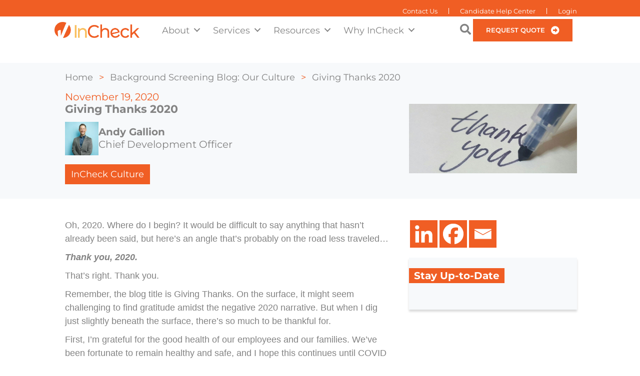

--- FILE ---
content_type: text/html; charset=UTF-8
request_url: https://www.inchecksolutions.com/blog/giving-thanks-2020/
body_size: 69877
content:
<!DOCTYPE html>
<html lang="en-US">
<head><meta charset="UTF-8" /><script>if(navigator.userAgent.match(/MSIE|Internet Explorer/i)||navigator.userAgent.match(/Trident\/7\..*?rv:11/i)){var href=document.location.href;if(!href.match(/[?&]nowprocket/)){if(href.indexOf("?")==-1){if(href.indexOf("#")==-1){document.location.href=href+"?nowprocket=1"}else{document.location.href=href.replace("#","?nowprocket=1#")}}else{if(href.indexOf("#")==-1){document.location.href=href+"&nowprocket=1"}else{document.location.href=href.replace("#","&nowprocket=1#")}}}}</script><script>(()=>{class RocketLazyLoadScripts{constructor(){this.v="2.0.4",this.userEvents=["keydown","keyup","mousedown","mouseup","mousemove","mouseover","mouseout","touchmove","touchstart","touchend","touchcancel","wheel","click","dblclick","input"],this.attributeEvents=["onblur","onclick","oncontextmenu","ondblclick","onfocus","onmousedown","onmouseenter","onmouseleave","onmousemove","onmouseout","onmouseover","onmouseup","onmousewheel","onscroll","onsubmit"]}async t(){this.i(),this.o(),/iP(ad|hone)/.test(navigator.userAgent)&&this.h(),this.u(),this.l(this),this.m(),this.k(this),this.p(this),this._(),await Promise.all([this.R(),this.L()]),this.lastBreath=Date.now(),this.S(this),this.P(),this.D(),this.O(),this.M(),await this.C(this.delayedScripts.normal),await this.C(this.delayedScripts.defer),await this.C(this.delayedScripts.async),await this.T(),await this.F(),await this.j(),await this.A(),window.dispatchEvent(new Event("rocket-allScriptsLoaded")),this.everythingLoaded=!0,this.lastTouchEnd&&await new Promise(t=>setTimeout(t,500-Date.now()+this.lastTouchEnd)),this.I(),this.H(),this.U(),this.W()}i(){this.CSPIssue=sessionStorage.getItem("rocketCSPIssue"),document.addEventListener("securitypolicyviolation",t=>{this.CSPIssue||"script-src-elem"!==t.violatedDirective||"data"!==t.blockedURI||(this.CSPIssue=!0,sessionStorage.setItem("rocketCSPIssue",!0))},{isRocket:!0})}o(){window.addEventListener("pageshow",t=>{this.persisted=t.persisted,this.realWindowLoadedFired=!0},{isRocket:!0}),window.addEventListener("pagehide",()=>{this.onFirstUserAction=null},{isRocket:!0})}h(){let t;function e(e){t=e}window.addEventListener("touchstart",e,{isRocket:!0}),window.addEventListener("touchend",function i(o){o.changedTouches[0]&&t.changedTouches[0]&&Math.abs(o.changedTouches[0].pageX-t.changedTouches[0].pageX)<10&&Math.abs(o.changedTouches[0].pageY-t.changedTouches[0].pageY)<10&&o.timeStamp-t.timeStamp<200&&(window.removeEventListener("touchstart",e,{isRocket:!0}),window.removeEventListener("touchend",i,{isRocket:!0}),"INPUT"===o.target.tagName&&"text"===o.target.type||(o.target.dispatchEvent(new TouchEvent("touchend",{target:o.target,bubbles:!0})),o.target.dispatchEvent(new MouseEvent("mouseover",{target:o.target,bubbles:!0})),o.target.dispatchEvent(new PointerEvent("click",{target:o.target,bubbles:!0,cancelable:!0,detail:1,clientX:o.changedTouches[0].clientX,clientY:o.changedTouches[0].clientY})),event.preventDefault()))},{isRocket:!0})}q(t){this.userActionTriggered||("mousemove"!==t.type||this.firstMousemoveIgnored?"keyup"===t.type||"mouseover"===t.type||"mouseout"===t.type||(this.userActionTriggered=!0,this.onFirstUserAction&&this.onFirstUserAction()):this.firstMousemoveIgnored=!0),"click"===t.type&&t.preventDefault(),t.stopPropagation(),t.stopImmediatePropagation(),"touchstart"===this.lastEvent&&"touchend"===t.type&&(this.lastTouchEnd=Date.now()),"click"===t.type&&(this.lastTouchEnd=0),this.lastEvent=t.type,t.composedPath&&t.composedPath()[0].getRootNode()instanceof ShadowRoot&&(t.rocketTarget=t.composedPath()[0]),this.savedUserEvents.push(t)}u(){this.savedUserEvents=[],this.userEventHandler=this.q.bind(this),this.userEvents.forEach(t=>window.addEventListener(t,this.userEventHandler,{passive:!1,isRocket:!0})),document.addEventListener("visibilitychange",this.userEventHandler,{isRocket:!0})}U(){this.userEvents.forEach(t=>window.removeEventListener(t,this.userEventHandler,{passive:!1,isRocket:!0})),document.removeEventListener("visibilitychange",this.userEventHandler,{isRocket:!0}),this.savedUserEvents.forEach(t=>{(t.rocketTarget||t.target).dispatchEvent(new window[t.constructor.name](t.type,t))})}m(){const t="return false",e=Array.from(this.attributeEvents,t=>"data-rocket-"+t),i="["+this.attributeEvents.join("],[")+"]",o="[data-rocket-"+this.attributeEvents.join("],[data-rocket-")+"]",s=(e,i,o)=>{o&&o!==t&&(e.setAttribute("data-rocket-"+i,o),e["rocket"+i]=new Function("event",o),e.setAttribute(i,t))};new MutationObserver(t=>{for(const n of t)"attributes"===n.type&&(n.attributeName.startsWith("data-rocket-")||this.everythingLoaded?n.attributeName.startsWith("data-rocket-")&&this.everythingLoaded&&this.N(n.target,n.attributeName.substring(12)):s(n.target,n.attributeName,n.target.getAttribute(n.attributeName))),"childList"===n.type&&n.addedNodes.forEach(t=>{if(t.nodeType===Node.ELEMENT_NODE)if(this.everythingLoaded)for(const i of[t,...t.querySelectorAll(o)])for(const t of i.getAttributeNames())e.includes(t)&&this.N(i,t.substring(12));else for(const e of[t,...t.querySelectorAll(i)])for(const t of e.getAttributeNames())this.attributeEvents.includes(t)&&s(e,t,e.getAttribute(t))})}).observe(document,{subtree:!0,childList:!0,attributeFilter:[...this.attributeEvents,...e]})}I(){this.attributeEvents.forEach(t=>{document.querySelectorAll("[data-rocket-"+t+"]").forEach(e=>{this.N(e,t)})})}N(t,e){const i=t.getAttribute("data-rocket-"+e);i&&(t.setAttribute(e,i),t.removeAttribute("data-rocket-"+e))}k(t){Object.defineProperty(HTMLElement.prototype,"onclick",{get(){return this.rocketonclick||null},set(e){this.rocketonclick=e,this.setAttribute(t.everythingLoaded?"onclick":"data-rocket-onclick","this.rocketonclick(event)")}})}S(t){function e(e,i){let o=e[i];e[i]=null,Object.defineProperty(e,i,{get:()=>o,set(s){t.everythingLoaded?o=s:e["rocket"+i]=o=s}})}e(document,"onreadystatechange"),e(window,"onload"),e(window,"onpageshow");try{Object.defineProperty(document,"readyState",{get:()=>t.rocketReadyState,set(e){t.rocketReadyState=e},configurable:!0}),document.readyState="loading"}catch(t){console.log("WPRocket DJE readyState conflict, bypassing")}}l(t){this.originalAddEventListener=EventTarget.prototype.addEventListener,this.originalRemoveEventListener=EventTarget.prototype.removeEventListener,this.savedEventListeners=[],EventTarget.prototype.addEventListener=function(e,i,o){o&&o.isRocket||!t.B(e,this)&&!t.userEvents.includes(e)||t.B(e,this)&&!t.userActionTriggered||e.startsWith("rocket-")||t.everythingLoaded?t.originalAddEventListener.call(this,e,i,o):(t.savedEventListeners.push({target:this,remove:!1,type:e,func:i,options:o}),"mouseenter"!==e&&"mouseleave"!==e||t.originalAddEventListener.call(this,e,t.savedUserEvents.push,o))},EventTarget.prototype.removeEventListener=function(e,i,o){o&&o.isRocket||!t.B(e,this)&&!t.userEvents.includes(e)||t.B(e,this)&&!t.userActionTriggered||e.startsWith("rocket-")||t.everythingLoaded?t.originalRemoveEventListener.call(this,e,i,o):t.savedEventListeners.push({target:this,remove:!0,type:e,func:i,options:o})}}J(t,e){this.savedEventListeners=this.savedEventListeners.filter(i=>{let o=i.type,s=i.target||window;return e!==o||t!==s||(this.B(o,s)&&(i.type="rocket-"+o),this.$(i),!1)})}H(){EventTarget.prototype.addEventListener=this.originalAddEventListener,EventTarget.prototype.removeEventListener=this.originalRemoveEventListener,this.savedEventListeners.forEach(t=>this.$(t))}$(t){t.remove?this.originalRemoveEventListener.call(t.target,t.type,t.func,t.options):this.originalAddEventListener.call(t.target,t.type,t.func,t.options)}p(t){let e;function i(e){return t.everythingLoaded?e:e.split(" ").map(t=>"load"===t||t.startsWith("load.")?"rocket-jquery-load":t).join(" ")}function o(o){function s(e){const s=o.fn[e];o.fn[e]=o.fn.init.prototype[e]=function(){return this[0]===window&&t.userActionTriggered&&("string"==typeof arguments[0]||arguments[0]instanceof String?arguments[0]=i(arguments[0]):"object"==typeof arguments[0]&&Object.keys(arguments[0]).forEach(t=>{const e=arguments[0][t];delete arguments[0][t],arguments[0][i(t)]=e})),s.apply(this,arguments),this}}if(o&&o.fn&&!t.allJQueries.includes(o)){const e={DOMContentLoaded:[],"rocket-DOMContentLoaded":[]};for(const t in e)document.addEventListener(t,()=>{e[t].forEach(t=>t())},{isRocket:!0});o.fn.ready=o.fn.init.prototype.ready=function(i){function s(){parseInt(o.fn.jquery)>2?setTimeout(()=>i.bind(document)(o)):i.bind(document)(o)}return"function"==typeof i&&(t.realDomReadyFired?!t.userActionTriggered||t.fauxDomReadyFired?s():e["rocket-DOMContentLoaded"].push(s):e.DOMContentLoaded.push(s)),o([])},s("on"),s("one"),s("off"),t.allJQueries.push(o)}e=o}t.allJQueries=[],o(window.jQuery),Object.defineProperty(window,"jQuery",{get:()=>e,set(t){o(t)}})}P(){const t=new Map;document.write=document.writeln=function(e){const i=document.currentScript,o=document.createRange(),s=i.parentElement;let n=t.get(i);void 0===n&&(n=i.nextSibling,t.set(i,n));const c=document.createDocumentFragment();o.setStart(c,0),c.appendChild(o.createContextualFragment(e)),s.insertBefore(c,n)}}async R(){return new Promise(t=>{this.userActionTriggered?t():this.onFirstUserAction=t})}async L(){return new Promise(t=>{document.addEventListener("DOMContentLoaded",()=>{this.realDomReadyFired=!0,t()},{isRocket:!0})})}async j(){return this.realWindowLoadedFired?Promise.resolve():new Promise(t=>{window.addEventListener("load",t,{isRocket:!0})})}M(){this.pendingScripts=[];this.scriptsMutationObserver=new MutationObserver(t=>{for(const e of t)e.addedNodes.forEach(t=>{"SCRIPT"!==t.tagName||t.noModule||t.isWPRocket||this.pendingScripts.push({script:t,promise:new Promise(e=>{const i=()=>{const i=this.pendingScripts.findIndex(e=>e.script===t);i>=0&&this.pendingScripts.splice(i,1),e()};t.addEventListener("load",i,{isRocket:!0}),t.addEventListener("error",i,{isRocket:!0}),setTimeout(i,1e3)})})})}),this.scriptsMutationObserver.observe(document,{childList:!0,subtree:!0})}async F(){await this.X(),this.pendingScripts.length?(await this.pendingScripts[0].promise,await this.F()):this.scriptsMutationObserver.disconnect()}D(){this.delayedScripts={normal:[],async:[],defer:[]},document.querySelectorAll("script[type$=rocketlazyloadscript]").forEach(t=>{t.hasAttribute("data-rocket-src")?t.hasAttribute("async")&&!1!==t.async?this.delayedScripts.async.push(t):t.hasAttribute("defer")&&!1!==t.defer||"module"===t.getAttribute("data-rocket-type")?this.delayedScripts.defer.push(t):this.delayedScripts.normal.push(t):this.delayedScripts.normal.push(t)})}async _(){await this.L();let t=[];document.querySelectorAll("script[type$=rocketlazyloadscript][data-rocket-src]").forEach(e=>{let i=e.getAttribute("data-rocket-src");if(i&&!i.startsWith("data:")){i.startsWith("//")&&(i=location.protocol+i);try{const o=new URL(i).origin;o!==location.origin&&t.push({src:o,crossOrigin:e.crossOrigin||"module"===e.getAttribute("data-rocket-type")})}catch(t){}}}),t=[...new Map(t.map(t=>[JSON.stringify(t),t])).values()],this.Y(t,"preconnect")}async G(t){if(await this.K(),!0!==t.noModule||!("noModule"in HTMLScriptElement.prototype))return new Promise(e=>{let i;function o(){(i||t).setAttribute("data-rocket-status","executed"),e()}try{if(navigator.userAgent.includes("Firefox/")||""===navigator.vendor||this.CSPIssue)i=document.createElement("script"),[...t.attributes].forEach(t=>{let e=t.nodeName;"type"!==e&&("data-rocket-type"===e&&(e="type"),"data-rocket-src"===e&&(e="src"),i.setAttribute(e,t.nodeValue))}),t.text&&(i.text=t.text),t.nonce&&(i.nonce=t.nonce),i.hasAttribute("src")?(i.addEventListener("load",o,{isRocket:!0}),i.addEventListener("error",()=>{i.setAttribute("data-rocket-status","failed-network"),e()},{isRocket:!0}),setTimeout(()=>{i.isConnected||e()},1)):(i.text=t.text,o()),i.isWPRocket=!0,t.parentNode.replaceChild(i,t);else{const i=t.getAttribute("data-rocket-type"),s=t.getAttribute("data-rocket-src");i?(t.type=i,t.removeAttribute("data-rocket-type")):t.removeAttribute("type"),t.addEventListener("load",o,{isRocket:!0}),t.addEventListener("error",i=>{this.CSPIssue&&i.target.src.startsWith("data:")?(console.log("WPRocket: CSP fallback activated"),t.removeAttribute("src"),this.G(t).then(e)):(t.setAttribute("data-rocket-status","failed-network"),e())},{isRocket:!0}),s?(t.fetchPriority="high",t.removeAttribute("data-rocket-src"),t.src=s):t.src="data:text/javascript;base64,"+window.btoa(unescape(encodeURIComponent(t.text)))}}catch(i){t.setAttribute("data-rocket-status","failed-transform"),e()}});t.setAttribute("data-rocket-status","skipped")}async C(t){const e=t.shift();return e?(e.isConnected&&await this.G(e),this.C(t)):Promise.resolve()}O(){this.Y([...this.delayedScripts.normal,...this.delayedScripts.defer,...this.delayedScripts.async],"preload")}Y(t,e){this.trash=this.trash||[];let i=!0;var o=document.createDocumentFragment();t.forEach(t=>{const s=t.getAttribute&&t.getAttribute("data-rocket-src")||t.src;if(s&&!s.startsWith("data:")){const n=document.createElement("link");n.href=s,n.rel=e,"preconnect"!==e&&(n.as="script",n.fetchPriority=i?"high":"low"),t.getAttribute&&"module"===t.getAttribute("data-rocket-type")&&(n.crossOrigin=!0),t.crossOrigin&&(n.crossOrigin=t.crossOrigin),t.integrity&&(n.integrity=t.integrity),t.nonce&&(n.nonce=t.nonce),o.appendChild(n),this.trash.push(n),i=!1}}),document.head.appendChild(o)}W(){this.trash.forEach(t=>t.remove())}async T(){try{document.readyState="interactive"}catch(t){}this.fauxDomReadyFired=!0;try{await this.K(),this.J(document,"readystatechange"),document.dispatchEvent(new Event("rocket-readystatechange")),await this.K(),document.rocketonreadystatechange&&document.rocketonreadystatechange(),await this.K(),this.J(document,"DOMContentLoaded"),document.dispatchEvent(new Event("rocket-DOMContentLoaded")),await this.K(),this.J(window,"DOMContentLoaded"),window.dispatchEvent(new Event("rocket-DOMContentLoaded"))}catch(t){console.error(t)}}async A(){try{document.readyState="complete"}catch(t){}try{await this.K(),this.J(document,"readystatechange"),document.dispatchEvent(new Event("rocket-readystatechange")),await this.K(),document.rocketonreadystatechange&&document.rocketonreadystatechange(),await this.K(),this.J(window,"load"),window.dispatchEvent(new Event("rocket-load")),await this.K(),window.rocketonload&&window.rocketonload(),await this.K(),this.allJQueries.forEach(t=>t(window).trigger("rocket-jquery-load")),await this.K(),this.J(window,"pageshow");const t=new Event("rocket-pageshow");t.persisted=this.persisted,window.dispatchEvent(t),await this.K(),window.rocketonpageshow&&window.rocketonpageshow({persisted:this.persisted})}catch(t){console.error(t)}}async K(){Date.now()-this.lastBreath>45&&(await this.X(),this.lastBreath=Date.now())}async X(){return document.hidden?new Promise(t=>setTimeout(t)):new Promise(t=>requestAnimationFrame(t))}B(t,e){return e===document&&"readystatechange"===t||(e===document&&"DOMContentLoaded"===t||(e===window&&"DOMContentLoaded"===t||(e===window&&"load"===t||e===window&&"pageshow"===t)))}static run(){(new RocketLazyLoadScripts).t()}}RocketLazyLoadScripts.run()})();</script>

<meta name='viewport' content='width=device-width, initial-scale=1.0' />
<meta http-equiv='X-UA-Compatible' content='IE=edge' />
<link rel="profile" href="https://gmpg.org/xfn/11" />
<title>Giving Thanks 2020 - InCheck</title>
<link data-rocket-preload as="style" href="https://fonts.googleapis.com/css?family=Montserrat%3A300%2C400%2C700%2C600&#038;display=swap" rel="preload">
<link href="https://fonts.googleapis.com/css?family=Montserrat%3A300%2C400%2C700%2C600&#038;display=swap" media="print" onload="this.media=&#039;all&#039;" rel="stylesheet">
<style id="wpr-usedcss">img:is([sizes=auto i],[sizes^="auto," i]){contain-intrinsic-size:3000px 1500px}img.emoji{display:inline!important;border:none!important;box-shadow:none!important;height:1em!important;width:1em!important;margin:0 .07em!important;vertical-align:-.1em!important;background:0 0!important;padding:0!important}:where(.wp-block-button__link){border-radius:9999px;box-shadow:none;padding:calc(.667em + 2px) calc(1.333em + 2px);text-decoration:none}:root :where(.wp-block-button .wp-block-button__link.is-style-outline),:root :where(.wp-block-button.is-style-outline>.wp-block-button__link){border:2px solid;padding:.667em 1.333em}:root :where(.wp-block-button .wp-block-button__link.is-style-outline:not(.has-text-color)),:root :where(.wp-block-button.is-style-outline>.wp-block-button__link:not(.has-text-color)){color:currentColor}:root :where(.wp-block-button .wp-block-button__link.is-style-outline:not(.has-background)),:root :where(.wp-block-button.is-style-outline>.wp-block-button__link:not(.has-background)){background-color:initial;background-image:none}:where(.wp-block-calendar table:not(.has-background) th){background:#ddd}:where(.wp-block-columns){margin-bottom:1.75em}:where(.wp-block-columns.has-background){padding:1.25em 2.375em}:where(.wp-block-post-comments input[type=submit]){border:none}.wp-block-cover{align-items:center;background-position:50%;box-sizing:border-box;display:flex;justify-content:center;min-height:430px;overflow:hidden;overflow:clip;padding:1em;position:relative}.wp-block-cover.has-parallax{background-attachment:fixed;background-repeat:no-repeat;background-size:cover}@media (prefers-reduced-motion:reduce){.wp-block-cover.has-parallax{background-attachment:scroll}}:where(.wp-block-cover-image:not(.has-text-color)),:where(.wp-block-cover:not(.has-text-color)){color:#fff}:where(.wp-block-cover-image.is-light:not(.has-text-color)),:where(.wp-block-cover.is-light:not(.has-text-color)){color:#000}:root :where(.wp-block-cover h1:not(.has-text-color)),:root :where(.wp-block-cover h2:not(.has-text-color)),:root :where(.wp-block-cover h3:not(.has-text-color)),:root :where(.wp-block-cover h4:not(.has-text-color)),:root :where(.wp-block-cover h5:not(.has-text-color)),:root :where(.wp-block-cover h6:not(.has-text-color)),:root :where(.wp-block-cover p:not(.has-text-color)){color:inherit}:where(.wp-block-file){margin-bottom:1.5em}:where(.wp-block-file__button){border-radius:2em;display:inline-block;padding:.5em 1em}:where(.wp-block-file__button):is(a):active,:where(.wp-block-file__button):is(a):focus,:where(.wp-block-file__button):is(a):hover,:where(.wp-block-file__button):is(a):visited{box-shadow:none;color:#fff;opacity:.85;text-decoration:none}:where(.wp-block-group.wp-block-group-is-layout-constrained){position:relative}:root :where(.wp-block-image.is-style-rounded img,.wp-block-image .is-style-rounded img){border-radius:9999px}:where(.wp-block-latest-comments:not([style*=line-height] .wp-block-latest-comments__comment)){line-height:1.1}:where(.wp-block-latest-comments:not([style*=line-height] .wp-block-latest-comments__comment-excerpt p)){line-height:1.8}:root :where(.wp-block-latest-posts.is-grid){padding:0}:root :where(.wp-block-latest-posts.wp-block-latest-posts__list){padding-left:0}ol,ul{box-sizing:border-box}:root :where(.wp-block-list.has-background){padding:1.25em 2.375em}:where(.wp-block-navigation.has-background .wp-block-navigation-item a:not(.wp-element-button)),:where(.wp-block-navigation.has-background .wp-block-navigation-submenu a:not(.wp-element-button)){padding:.5em 1em}:where(.wp-block-navigation .wp-block-navigation__submenu-container .wp-block-navigation-item a:not(.wp-element-button)),:where(.wp-block-navigation .wp-block-navigation__submenu-container .wp-block-navigation-submenu a:not(.wp-element-button)),:where(.wp-block-navigation .wp-block-navigation__submenu-container .wp-block-navigation-submenu button.wp-block-navigation-item__content),:where(.wp-block-navigation .wp-block-navigation__submenu-container .wp-block-pages-list__item button.wp-block-navigation-item__content){padding:.5em 1em}:root :where(p.has-background){padding:1.25em 2.375em}:where(p.has-text-color:not(.has-link-color)) a{color:inherit}:where(.wp-block-post-comments-form) input:not([type=submit]),:where(.wp-block-post-comments-form) textarea{border:1px solid #949494;font-family:inherit;font-size:1em}:where(.wp-block-post-comments-form) input:where(:not([type=submit]):not([type=checkbox])),:where(.wp-block-post-comments-form) textarea{padding:calc(.667em + 2px)}:where(.wp-block-post-excerpt){box-sizing:border-box;margin-bottom:var(--wp--style--block-gap);margin-top:var(--wp--style--block-gap)}:where(.wp-block-preformatted.has-background){padding:1.25em 2.375em}:where(.wp-block-search__button){border:1px solid #ccc;padding:6px 10px}:where(.wp-block-search__input){font-family:inherit;font-size:inherit;font-style:inherit;font-weight:inherit;letter-spacing:inherit;line-height:inherit;text-transform:inherit}:where(.wp-block-search__button-inside .wp-block-search__inside-wrapper){border:1px solid #949494;box-sizing:border-box;padding:4px}:where(.wp-block-search__button-inside .wp-block-search__inside-wrapper) .wp-block-search__input{border:none;border-radius:0;padding:0 4px}:where(.wp-block-search__button-inside .wp-block-search__inside-wrapper) .wp-block-search__input:focus{outline:0}:where(.wp-block-search__button-inside .wp-block-search__inside-wrapper) :where(.wp-block-search__button){padding:4px 8px}:root :where(.wp-block-separator.is-style-dots){height:auto;line-height:1;text-align:center}:root :where(.wp-block-separator.is-style-dots):before{color:currentColor;content:"···";font-family:serif;font-size:1.5em;letter-spacing:2em;padding-left:2em}:root :where(.wp-block-site-logo.is-style-rounded){border-radius:9999px}:where(.wp-block-social-links:not(.is-style-logos-only)) .wp-social-link{background-color:#f0f0f0;color:#444}:where(.wp-block-social-links:not(.is-style-logos-only)) .wp-social-link-amazon{background-color:#f90;color:#fff}:where(.wp-block-social-links:not(.is-style-logos-only)) .wp-social-link-bandcamp{background-color:#1ea0c3;color:#fff}:where(.wp-block-social-links:not(.is-style-logos-only)) .wp-social-link-behance{background-color:#0757fe;color:#fff}:where(.wp-block-social-links:not(.is-style-logos-only)) .wp-social-link-bluesky{background-color:#0a7aff;color:#fff}:where(.wp-block-social-links:not(.is-style-logos-only)) .wp-social-link-codepen{background-color:#1e1f26;color:#fff}:where(.wp-block-social-links:not(.is-style-logos-only)) .wp-social-link-deviantart{background-color:#02e49b;color:#fff}:where(.wp-block-social-links:not(.is-style-logos-only)) .wp-social-link-discord{background-color:#5865f2;color:#fff}:where(.wp-block-social-links:not(.is-style-logos-only)) .wp-social-link-dribbble{background-color:#e94c89;color:#fff}:where(.wp-block-social-links:not(.is-style-logos-only)) .wp-social-link-dropbox{background-color:#4280ff;color:#fff}:where(.wp-block-social-links:not(.is-style-logos-only)) .wp-social-link-etsy{background-color:#f45800;color:#fff}:where(.wp-block-social-links:not(.is-style-logos-only)) .wp-social-link-facebook{background-color:#0866ff;color:#fff}:where(.wp-block-social-links:not(.is-style-logos-only)) .wp-social-link-fivehundredpx{background-color:#000;color:#fff}:where(.wp-block-social-links:not(.is-style-logos-only)) .wp-social-link-flickr{background-color:#0461dd;color:#fff}:where(.wp-block-social-links:not(.is-style-logos-only)) .wp-social-link-foursquare{background-color:#e65678;color:#fff}:where(.wp-block-social-links:not(.is-style-logos-only)) .wp-social-link-github{background-color:#24292d;color:#fff}:where(.wp-block-social-links:not(.is-style-logos-only)) .wp-social-link-goodreads{background-color:#eceadd;color:#382110}:where(.wp-block-social-links:not(.is-style-logos-only)) .wp-social-link-google{background-color:#ea4434;color:#fff}:where(.wp-block-social-links:not(.is-style-logos-only)) .wp-social-link-gravatar{background-color:#1d4fc4;color:#fff}:where(.wp-block-social-links:not(.is-style-logos-only)) .wp-social-link-instagram{background-color:#f00075;color:#fff}:where(.wp-block-social-links:not(.is-style-logos-only)) .wp-social-link-lastfm{background-color:#e21b24;color:#fff}:where(.wp-block-social-links:not(.is-style-logos-only)) .wp-social-link-linkedin{background-color:#0d66c2;color:#fff}:where(.wp-block-social-links:not(.is-style-logos-only)) .wp-social-link-mastodon{background-color:#3288d4;color:#fff}:where(.wp-block-social-links:not(.is-style-logos-only)) .wp-social-link-medium{background-color:#000;color:#fff}:where(.wp-block-social-links:not(.is-style-logos-only)) .wp-social-link-meetup{background-color:#f6405f;color:#fff}:where(.wp-block-social-links:not(.is-style-logos-only)) .wp-social-link-patreon{background-color:#000;color:#fff}:where(.wp-block-social-links:not(.is-style-logos-only)) .wp-social-link-pinterest{background-color:#e60122;color:#fff}:where(.wp-block-social-links:not(.is-style-logos-only)) .wp-social-link-pocket{background-color:#ef4155;color:#fff}:where(.wp-block-social-links:not(.is-style-logos-only)) .wp-social-link-reddit{background-color:#ff4500;color:#fff}:where(.wp-block-social-links:not(.is-style-logos-only)) .wp-social-link-skype{background-color:#0478d7;color:#fff}:where(.wp-block-social-links:not(.is-style-logos-only)) .wp-social-link-snapchat{background-color:#fefc00;color:#fff;stroke:#000}:where(.wp-block-social-links:not(.is-style-logos-only)) .wp-social-link-soundcloud{background-color:#ff5600;color:#fff}:where(.wp-block-social-links:not(.is-style-logos-only)) .wp-social-link-spotify{background-color:#1bd760;color:#fff}:where(.wp-block-social-links:not(.is-style-logos-only)) .wp-social-link-telegram{background-color:#2aabee;color:#fff}:where(.wp-block-social-links:not(.is-style-logos-only)) .wp-social-link-threads{background-color:#000;color:#fff}:where(.wp-block-social-links:not(.is-style-logos-only)) .wp-social-link-tiktok{background-color:#000;color:#fff}:where(.wp-block-social-links:not(.is-style-logos-only)) .wp-social-link-tumblr{background-color:#011835;color:#fff}:where(.wp-block-social-links:not(.is-style-logos-only)) .wp-social-link-twitch{background-color:#6440a4;color:#fff}:where(.wp-block-social-links:not(.is-style-logos-only)) .wp-social-link-twitter{background-color:#1da1f2;color:#fff}:where(.wp-block-social-links:not(.is-style-logos-only)) .wp-social-link-vimeo{background-color:#1eb7ea;color:#fff}:where(.wp-block-social-links:not(.is-style-logos-only)) .wp-social-link-vk{background-color:#4680c2;color:#fff}:where(.wp-block-social-links:not(.is-style-logos-only)) .wp-social-link-wordpress{background-color:#3499cd;color:#fff}:where(.wp-block-social-links:not(.is-style-logos-only)) .wp-social-link-whatsapp{background-color:#25d366;color:#fff}:where(.wp-block-social-links:not(.is-style-logos-only)) .wp-social-link-x{background-color:#000;color:#fff}:where(.wp-block-social-links:not(.is-style-logos-only)) .wp-social-link-yelp{background-color:#d32422;color:#fff}:where(.wp-block-social-links:not(.is-style-logos-only)) .wp-social-link-youtube{background-color:red;color:#fff}:where(.wp-block-social-links.is-style-logos-only) .wp-social-link{background:0 0}:where(.wp-block-social-links.is-style-logos-only) .wp-social-link svg{height:1.25em;width:1.25em}:where(.wp-block-social-links.is-style-logos-only) .wp-social-link-amazon{color:#f90}:where(.wp-block-social-links.is-style-logos-only) .wp-social-link-bandcamp{color:#1ea0c3}:where(.wp-block-social-links.is-style-logos-only) .wp-social-link-behance{color:#0757fe}:where(.wp-block-social-links.is-style-logos-only) .wp-social-link-bluesky{color:#0a7aff}:where(.wp-block-social-links.is-style-logos-only) .wp-social-link-codepen{color:#1e1f26}:where(.wp-block-social-links.is-style-logos-only) .wp-social-link-deviantart{color:#02e49b}:where(.wp-block-social-links.is-style-logos-only) .wp-social-link-discord{color:#5865f2}:where(.wp-block-social-links.is-style-logos-only) .wp-social-link-dribbble{color:#e94c89}:where(.wp-block-social-links.is-style-logos-only) .wp-social-link-dropbox{color:#4280ff}:where(.wp-block-social-links.is-style-logos-only) .wp-social-link-etsy{color:#f45800}:where(.wp-block-social-links.is-style-logos-only) .wp-social-link-facebook{color:#0866ff}:where(.wp-block-social-links.is-style-logos-only) .wp-social-link-fivehundredpx{color:#000}:where(.wp-block-social-links.is-style-logos-only) .wp-social-link-flickr{color:#0461dd}:where(.wp-block-social-links.is-style-logos-only) .wp-social-link-foursquare{color:#e65678}:where(.wp-block-social-links.is-style-logos-only) .wp-social-link-github{color:#24292d}:where(.wp-block-social-links.is-style-logos-only) .wp-social-link-goodreads{color:#382110}:where(.wp-block-social-links.is-style-logos-only) .wp-social-link-google{color:#ea4434}:where(.wp-block-social-links.is-style-logos-only) .wp-social-link-gravatar{color:#1d4fc4}:where(.wp-block-social-links.is-style-logos-only) .wp-social-link-instagram{color:#f00075}:where(.wp-block-social-links.is-style-logos-only) .wp-social-link-lastfm{color:#e21b24}:where(.wp-block-social-links.is-style-logos-only) .wp-social-link-linkedin{color:#0d66c2}:where(.wp-block-social-links.is-style-logos-only) .wp-social-link-mastodon{color:#3288d4}:where(.wp-block-social-links.is-style-logos-only) .wp-social-link-medium{color:#000}:where(.wp-block-social-links.is-style-logos-only) .wp-social-link-meetup{color:#f6405f}:where(.wp-block-social-links.is-style-logos-only) .wp-social-link-patreon{color:#000}:where(.wp-block-social-links.is-style-logos-only) .wp-social-link-pinterest{color:#e60122}:where(.wp-block-social-links.is-style-logos-only) .wp-social-link-pocket{color:#ef4155}:where(.wp-block-social-links.is-style-logos-only) .wp-social-link-reddit{color:#ff4500}:where(.wp-block-social-links.is-style-logos-only) .wp-social-link-skype{color:#0478d7}:where(.wp-block-social-links.is-style-logos-only) .wp-social-link-snapchat{color:#fff;stroke:#000}:where(.wp-block-social-links.is-style-logos-only) .wp-social-link-soundcloud{color:#ff5600}:where(.wp-block-social-links.is-style-logos-only) .wp-social-link-spotify{color:#1bd760}:where(.wp-block-social-links.is-style-logos-only) .wp-social-link-telegram{color:#2aabee}:where(.wp-block-social-links.is-style-logos-only) .wp-social-link-threads{color:#000}:where(.wp-block-social-links.is-style-logos-only) .wp-social-link-tiktok{color:#000}:where(.wp-block-social-links.is-style-logos-only) .wp-social-link-tumblr{color:#011835}:where(.wp-block-social-links.is-style-logos-only) .wp-social-link-twitch{color:#6440a4}:where(.wp-block-social-links.is-style-logos-only) .wp-social-link-twitter{color:#1da1f2}:where(.wp-block-social-links.is-style-logos-only) .wp-social-link-vimeo{color:#1eb7ea}:where(.wp-block-social-links.is-style-logos-only) .wp-social-link-vk{color:#4680c2}:where(.wp-block-social-links.is-style-logos-only) .wp-social-link-whatsapp{color:#25d366}:where(.wp-block-social-links.is-style-logos-only) .wp-social-link-wordpress{color:#3499cd}:where(.wp-block-social-links.is-style-logos-only) .wp-social-link-x{color:#000}:where(.wp-block-social-links.is-style-logos-only) .wp-social-link-yelp{color:#d32422}:where(.wp-block-social-links.is-style-logos-only) .wp-social-link-youtube{color:red}:root :where(.wp-block-social-links .wp-social-link a){padding:.25em}:root :where(.wp-block-social-links.is-style-logos-only .wp-social-link a){padding:0}:root :where(.wp-block-social-links.is-style-pill-shape .wp-social-link a){padding-left:.6666666667em;padding-right:.6666666667em}:root :where(.wp-block-tag-cloud.is-style-outline){display:flex;flex-wrap:wrap;gap:1ch}:root :where(.wp-block-tag-cloud.is-style-outline a){border:1px solid;font-size:unset!important;margin-right:0;padding:1ch 2ch;text-decoration:none!important}:root :where(.wp-block-table-of-contents){box-sizing:border-box}:where(.wp-block-term-description){box-sizing:border-box;margin-bottom:var(--wp--style--block-gap);margin-top:var(--wp--style--block-gap)}:where(pre.wp-block-verse){font-family:inherit}:root{--wp--preset--font-size--normal:16px;--wp--preset--font-size--huge:42px}html :where(.has-border-color){border-style:solid}html :where([style*=border-top-color]){border-top-style:solid}html :where([style*=border-right-color]){border-right-style:solid}html :where([style*=border-bottom-color]){border-bottom-style:solid}html :where([style*=border-left-color]){border-left-style:solid}html :where([style*=border-width]){border-style:solid}html :where([style*=border-top-width]){border-top-style:solid}html :where([style*=border-right-width]){border-right-style:solid}html :where([style*=border-bottom-width]){border-bottom-style:solid}html :where([style*=border-left-width]){border-left-style:solid}html :where(img[class*=wp-image-]){height:auto;max-width:100%}:where(figure){margin:0 0 1em}html :where(.is-position-sticky){--wp-admin--admin-bar--position-offset:var(--wp-admin--admin-bar--height,0px)}@media screen and (max-width:600px){html :where(.is-position-sticky){--wp-admin--admin-bar--position-offset:0px}}:root :where(.wp-block-image figcaption){color:#555;font-size:13px;text-align:center}:where(.wp-block-group.has-background){padding:1.25em 2.375em}:root :where(.wp-block-template-part.has-background){margin-bottom:0;margin-top:0;padding:1.25em 2.375em}:root{--wp--preset--aspect-ratio--square:1;--wp--preset--aspect-ratio--4-3:4/3;--wp--preset--aspect-ratio--3-4:3/4;--wp--preset--aspect-ratio--3-2:3/2;--wp--preset--aspect-ratio--2-3:2/3;--wp--preset--aspect-ratio--16-9:16/9;--wp--preset--aspect-ratio--9-16:9/16;--wp--preset--color--black:#000000;--wp--preset--color--cyan-bluish-gray:#abb8c3;--wp--preset--color--white:#ffffff;--wp--preset--color--pale-pink:#f78da7;--wp--preset--color--vivid-red:#cf2e2e;--wp--preset--color--luminous-vivid-orange:#ff6900;--wp--preset--color--luminous-vivid-amber:#fcb900;--wp--preset--color--light-green-cyan:#7bdcb5;--wp--preset--color--vivid-green-cyan:#00d084;--wp--preset--color--pale-cyan-blue:#8ed1fc;--wp--preset--color--vivid-cyan-blue:#0693e3;--wp--preset--color--vivid-purple:#9b51e0;--wp--preset--color--fl-heading-text:#828282;--wp--preset--color--fl-body-bg:#f2f2f2;--wp--preset--color--fl-body-text:#828282;--wp--preset--color--fl-accent:#f05e24;--wp--preset--color--fl-accent-hover:#f05e24;--wp--preset--color--fl-topbar-bg:#ffffff;--wp--preset--color--fl-topbar-text:#000000;--wp--preset--color--fl-topbar-link:#428bca;--wp--preset--color--fl-topbar-hover:#428bca;--wp--preset--color--fl-header-bg:#ffffff;--wp--preset--color--fl-header-text:#000000;--wp--preset--color--fl-header-link:#428bca;--wp--preset--color--fl-header-hover:#428bca;--wp--preset--color--fl-nav-bg:#ffffff;--wp--preset--color--fl-nav-link:#428bca;--wp--preset--color--fl-nav-hover:#428bca;--wp--preset--color--fl-content-bg:#ffffff;--wp--preset--color--fl-footer-widgets-bg:#ffffff;--wp--preset--color--fl-footer-widgets-text:#000000;--wp--preset--color--fl-footer-widgets-link:#428bca;--wp--preset--color--fl-footer-widgets-hover:#428bca;--wp--preset--color--fl-footer-bg:#ffffff;--wp--preset--color--fl-footer-text:#000000;--wp--preset--color--fl-footer-link:#428bca;--wp--preset--color--fl-footer-hover:#428bca;--wp--preset--gradient--vivid-cyan-blue-to-vivid-purple:linear-gradient(135deg,rgba(6, 147, 227, 1) 0%,rgb(155, 81, 224) 100%);--wp--preset--gradient--light-green-cyan-to-vivid-green-cyan:linear-gradient(135deg,rgb(122, 220, 180) 0%,rgb(0, 208, 130) 100%);--wp--preset--gradient--luminous-vivid-amber-to-luminous-vivid-orange:linear-gradient(135deg,rgba(252, 185, 0, 1) 0%,rgba(255, 105, 0, 1) 100%);--wp--preset--gradient--luminous-vivid-orange-to-vivid-red:linear-gradient(135deg,rgba(255, 105, 0, 1) 0%,rgb(207, 46, 46) 100%);--wp--preset--gradient--very-light-gray-to-cyan-bluish-gray:linear-gradient(135deg,rgb(238, 238, 238) 0%,rgb(169, 184, 195) 100%);--wp--preset--gradient--cool-to-warm-spectrum:linear-gradient(135deg,rgb(74, 234, 220) 0%,rgb(151, 120, 209) 20%,rgb(207, 42, 186) 40%,rgb(238, 44, 130) 60%,rgb(251, 105, 98) 80%,rgb(254, 248, 76) 100%);--wp--preset--gradient--blush-light-purple:linear-gradient(135deg,rgb(255, 206, 236) 0%,rgb(152, 150, 240) 100%);--wp--preset--gradient--blush-bordeaux:linear-gradient(135deg,rgb(254, 205, 165) 0%,rgb(254, 45, 45) 50%,rgb(107, 0, 62) 100%);--wp--preset--gradient--luminous-dusk:linear-gradient(135deg,rgb(255, 203, 112) 0%,rgb(199, 81, 192) 50%,rgb(65, 88, 208) 100%);--wp--preset--gradient--pale-ocean:linear-gradient(135deg,rgb(255, 245, 203) 0%,rgb(182, 227, 212) 50%,rgb(51, 167, 181) 100%);--wp--preset--gradient--electric-grass:linear-gradient(135deg,rgb(202, 248, 128) 0%,rgb(113, 206, 126) 100%);--wp--preset--gradient--midnight:linear-gradient(135deg,rgb(2, 3, 129) 0%,rgb(40, 116, 252) 100%);--wp--preset--font-size--small:13px;--wp--preset--font-size--medium:20px;--wp--preset--font-size--large:36px;--wp--preset--font-size--x-large:42px;--wp--preset--spacing--20:0.44rem;--wp--preset--spacing--30:0.67rem;--wp--preset--spacing--40:1rem;--wp--preset--spacing--50:1.5rem;--wp--preset--spacing--60:2.25rem;--wp--preset--spacing--70:3.38rem;--wp--preset--spacing--80:5.06rem;--wp--preset--shadow--natural:6px 6px 9px rgba(0, 0, 0, .2);--wp--preset--shadow--deep:12px 12px 50px rgba(0, 0, 0, .4);--wp--preset--shadow--sharp:6px 6px 0px rgba(0, 0, 0, .2);--wp--preset--shadow--outlined:6px 6px 0px -3px rgba(255, 255, 255, 1),6px 6px rgba(0, 0, 0, 1);--wp--preset--shadow--crisp:6px 6px 0px rgba(0, 0, 0, 1)}:where(.is-layout-flex){gap:.5em}:where(.is-layout-grid){gap:.5em}:where(.wp-block-post-template.is-layout-flex){gap:1.25em}:where(.wp-block-post-template.is-layout-grid){gap:1.25em}:where(.wp-block-columns.is-layout-flex){gap:2em}:where(.wp-block-columns.is-layout-grid){gap:2em}:root :where(.wp-block-pullquote){font-size:1.5em;line-height:1.6}.fa,.fab,.fas{-moz-osx-font-smoothing:grayscale;-webkit-font-smoothing:antialiased;display:inline-block;font-style:normal;font-variant:normal;text-rendering:auto;line-height:1}.fa-arrow-alt-circle-right:before{content:"\f35a"}.fa-instagram:before{content:"\f16d"}.fa-linkedin:before{content:"\f08c"}.fa-search:before{content:"\f002"}.fa-times:before{content:"\f00d"}.fa-volume-off:before{content:"\f026"}.fa-volume-up:before{content:"\f028"}.fa-youtube:before{content:"\f167"}@font-face{font-family:"Font Awesome 5 Brands";font-style:normal;font-weight:400;font-display:swap;src:url(https://www.inchecksolutions.com/wp-content/plugins/bb-plugin/fonts/fontawesome/5.15.4/webfonts/fa-brands-400.eot);src:url(https://www.inchecksolutions.com/wp-content/plugins/bb-plugin/fonts/fontawesome/5.15.4/webfonts/fa-brands-400.eot?#iefix) format("embedded-opentype"),url(https://www.inchecksolutions.com/wp-content/plugins/bb-plugin/fonts/fontawesome/5.15.4/webfonts/fa-brands-400.woff2) format("woff2"),url(https://www.inchecksolutions.com/wp-content/plugins/bb-plugin/fonts/fontawesome/5.15.4/webfonts/fa-brands-400.woff) format("woff"),url(https://www.inchecksolutions.com/wp-content/plugins/bb-plugin/fonts/fontawesome/5.15.4/webfonts/fa-brands-400.ttf) format("truetype"),url(https://www.inchecksolutions.com/wp-content/plugins/bb-plugin/fonts/fontawesome/5.15.4/webfonts/fa-brands-400.svg#fontawesome) format("svg")}.fab{font-family:"Font Awesome 5 Brands"}@font-face{font-family:"Font Awesome 5 Free";font-style:normal;font-weight:400;font-display:swap;src:url(https://www.inchecksolutions.com/wp-content/plugins/bb-plugin/fonts/fontawesome/5.15.4/webfonts/fa-regular-400.eot);src:url(https://www.inchecksolutions.com/wp-content/plugins/bb-plugin/fonts/fontawesome/5.15.4/webfonts/fa-regular-400.eot?#iefix) format("embedded-opentype"),url(https://www.inchecksolutions.com/wp-content/plugins/bb-plugin/fonts/fontawesome/5.15.4/webfonts/fa-regular-400.woff2) format("woff2"),url(https://www.inchecksolutions.com/wp-content/plugins/bb-plugin/fonts/fontawesome/5.15.4/webfonts/fa-regular-400.woff) format("woff"),url(https://www.inchecksolutions.com/wp-content/plugins/bb-plugin/fonts/fontawesome/5.15.4/webfonts/fa-regular-400.ttf) format("truetype"),url(https://www.inchecksolutions.com/wp-content/plugins/bb-plugin/fonts/fontawesome/5.15.4/webfonts/fa-regular-400.svg#fontawesome) format("svg")}.fab{font-weight:400}@font-face{font-family:"Font Awesome 5 Free";font-style:normal;font-weight:900;font-display:swap;src:url(https://www.inchecksolutions.com/wp-content/plugins/bb-plugin/fonts/fontawesome/5.15.4/webfonts/fa-solid-900.eot);src:url(https://www.inchecksolutions.com/wp-content/plugins/bb-plugin/fonts/fontawesome/5.15.4/webfonts/fa-solid-900.eot?#iefix) format("embedded-opentype"),url(https://www.inchecksolutions.com/wp-content/plugins/bb-plugin/fonts/fontawesome/5.15.4/webfonts/fa-solid-900.woff2) format("woff2"),url(https://www.inchecksolutions.com/wp-content/plugins/bb-plugin/fonts/fontawesome/5.15.4/webfonts/fa-solid-900.woff) format("woff"),url(https://www.inchecksolutions.com/wp-content/plugins/bb-plugin/fonts/fontawesome/5.15.4/webfonts/fa-solid-900.ttf) format("truetype"),url(https://www.inchecksolutions.com/wp-content/plugins/bb-plugin/fonts/fontawesome/5.15.4/webfonts/fa-solid-900.svg#fontawesome) format("svg")}.fa,.fas{font-family:"Font Awesome 5 Free"}.fa,.fas{font-weight:900}.fa.fa-linkedin{font-family:"Font Awesome 5 Brands";font-weight:400}.fa.fa-linkedin:before{content:"\f0e1"}.fa.fa-youtube{font-family:"Font Awesome 5 Brands";font-weight:400}.fa.fa-instagram{font-family:"Font Awesome 5 Brands";font-weight:400}.fl-builder-content *,.fl-builder-content :after,.fl-builder-content :before{-webkit-box-sizing:border-box;-moz-box-sizing:border-box;box-sizing:border-box}.fl-col-group:after,.fl-col-group:before,.fl-col:after,.fl-col:before,.fl-module-content:after,.fl-module-content:before,.fl-module:not([data-accepts]):after,.fl-module:not([data-accepts]):before,.fl-row-content:after,.fl-row-content:before,.fl-row:after,.fl-row:before{display:table;content:" "}.fl-col-group:after,.fl-col:after,.fl-module-content:after,.fl-module:not([data-accepts]):after,.fl-row-content:after,.fl-row:after{clear:both}.fl-clear{clear:both}.fl-row,.fl-row-content{margin-left:auto;margin-right:auto;min-width:0}.fl-row-content-wrap{position:relative}.fl-row-bg-video,.fl-row-bg-video .fl-row-content{position:relative}.fl-row-bg-video .fl-bg-video{bottom:0;left:0;overflow:hidden;position:absolute;right:0;top:0}.fl-row-bg-video .fl-bg-video video{bottom:0;left:0;max-width:none;position:absolute;right:0;top:0}.fl-row-bg-video .fl-bg-video video{min-width:100%;min-height:100%;width:auto;height:auto}.fl-row-bg-video .fl-bg-video iframe{pointer-events:none;width:100vw;height:56.25vw;max-width:none;min-height:100vh;min-width:177.77vh;position:absolute;top:50%;left:50%;-ms-transform:translate(-50%,-50%);-webkit-transform:translate(-50%,-50%);transform:translate(-50%,-50%)}.fl-bg-video-fallback{background-position:50% 50%;background-repeat:no-repeat;background-size:cover;bottom:0;left:0;position:absolute;right:0;top:0}.fl-row-default-height .fl-row-content-wrap{display:-webkit-box;display:-webkit-flex;display:-ms-flexbox;display:flex;min-height:100vh}.fl-row-default-height .fl-row-content-wrap{min-height:0}.fl-row-default-height .fl-row-content,.fl-row-full-height .fl-row-content{-webkit-box-flex:1 1 auto;-moz-box-flex:1 1 auto;-webkit-flex:1 1 auto;-ms-flex:1 1 auto;flex:1 1 auto}.fl-row-default-height .fl-row-full-width.fl-row-content,.fl-row-full-height .fl-row-full-width.fl-row-content{max-width:100%;width:100%}.fl-row-default-height.fl-row-align-center .fl-row-content-wrap,.fl-row-full-height.fl-row-align-center .fl-row-content-wrap{-webkit-align-items:center;-webkit-box-align:center;-webkit-box-pack:center;-webkit-justify-content:center;-ms-flex-align:center;-ms-flex-pack:center;justify-content:center;align-items:center}.fl-col-group-equal-height{display:flex;flex-wrap:wrap;width:100%}.fl-col-group-equal-height .fl-col,.fl-col-group-equal-height .fl-col-content{display:flex;flex:1 1 auto}.fl-col-group-equal-height .fl-col-content{flex-direction:column;flex-shrink:1;min-width:1px;max-width:100%;width:100%}.fl-col-group-equal-height .fl-col-content:after,.fl-col-group-equal-height .fl-col-content:before,.fl-col-group-equal-height .fl-col:after,.fl-col-group-equal-height .fl-col:before,.fl-col-group-equal-height:after,.fl-col-group-equal-height:before{content:none}.fl-col-group-equal-height.fl-col-group-align-top .fl-col-content{justify-content:flex-start}.fl-col-group-equal-height.fl-col-group-align-center .fl-col-content{justify-content:center}.fl-col-group-equal-height.fl-col-group-align-center .fl-col-group{width:100%}.fl-col{float:left;min-height:1px}.fl-builder-shape-layer{z-index:0}@supports (-webkit-touch-callout:inherit){.wp-block-cover.has-parallax{background-attachment:scroll}.fl-row.fl-row-bg-parallax .fl-row-content-wrap{background-position:center!important;background-attachment:scroll!important}}.fl-builder-content a.fl-button,.fl-builder-content a.fl-button:visited{border-radius:4px;-moz-border-radius:4px;-webkit-border-radius:4px;display:inline-block;font-size:16px;font-weight:400;line-height:18px;padding:12px 24px;text-decoration:none;text-shadow:none}.fl-builder-content .fl-button:hover{text-decoration:none}.fl-builder-content .fl-button:active{position:relative;top:1px}.fl-builder-content .fl-button-left{text-align:left}.fl-builder-content .fl-button i{font-size:1.3em;height:auto;margin-right:8px;vertical-align:middle;width:auto}.fl-builder-content .fl-button i.fl-button-icon-after{margin-left:8px;margin-right:0}.fl-builder-content .fl-button-has-icon .fl-button-text{vertical-align:middle}.fl-module img{max-width:100%}.fl-photo{line-height:0;position:relative}.fl-photo-align-left{text-align:left}.fl-photo-align-center{text-align:center}.fl-photo-content{display:inline-block;line-height:0;position:relative;max-width:100%}.fl-photo-img-svg{width:100%}.fl-photo-content img{display:inline;height:auto;max-width:100%}.mfp-wrap .mfp-preloader.fa{font-size:30px}.fl-form-field{margin-bottom:15px}.fl-form-field input.fl-form-error{border-color:#dd6420}.fl-form-error-message{clear:both;color:#dd6420;display:none;padding-top:8px;font-size:12px;font-weight:lighter}.fl-animation{opacity:0}body.fl-no-js .fl-animation{opacity:1}.fl-animated,.fl-builder-edit .fl-animation{opacity:1}.fl-animated{animation-fill-mode:both;-webkit-animation-fill-mode:both}@media (min-width:1201px){html .fl-visible-large:not(.fl-visible-desktop),html .fl-visible-medium:not(.fl-visible-desktop),html .fl-visible-mobile:not(.fl-visible-desktop){display:none}}@media (min-width:993px) and (max-width:1200px){html .fl-visible-desktop:not(.fl-visible-large),html .fl-visible-medium:not(.fl-visible-large),html .fl-visible-mobile:not(.fl-visible-large){display:none}}@media (min-width:769px) and (max-width:992px){html .fl-visible-desktop:not(.fl-visible-medium),html .fl-visible-large:not(.fl-visible-medium),html .fl-visible-mobile:not(.fl-visible-medium){display:none}}@media (max-width:768px){.fl-row-content-wrap{background-attachment:scroll!important}.fl-row-bg-parallax .fl-row-content-wrap{background-attachment:scroll!important;background-position:center center!important}.fl-col-group.fl-col-group-equal-height{display:block}.fl-col-group.fl-col-group-equal-height.fl-col-group-custom-width{display:-webkit-box;display:-webkit-flex;display:flex}.fl-col-group.fl-col-group-responsive-reversed{display:-webkit-flex;display:flex;-webkit-flex-wrap:wrap-reverse;flex-wrap:wrap-reverse;flex-direction:row-reverse}.fl-col-group.fl-col-group-responsive-reversed .fl-col:not(.fl-col-small-custom-width){flex-basis:100%;width:100%!important}.fl-col{clear:both;float:none;margin-left:auto;margin-right:auto;width:auto!important}.fl-col-small:not(.fl-col-small-full-width){max-width:400px}.fl-row[data-node] .fl-row-content-wrap{margin:0;padding-left:0;padding-right:0}.fl-row[data-node] .fl-bg-video{left:0;right:0}.fl-col[data-node] .fl-col-content{margin:0;padding-left:0;padding-right:0}html .fl-visible-desktop:not(.fl-visible-mobile),html .fl-visible-large:not(.fl-visible-mobile),html .fl-visible-medium:not(.fl-visible-mobile){display:none}.fl-node-6007b68c4d7f2.fl-col>.fl-col-content{margin-left:10px}}.fl-col-content{display:flex;flex-direction:column;margin-top:0;margin-right:0;margin-bottom:0;margin-left:0;padding-top:0;padding-right:0;padding-bottom:0;padding-left:0}.fl-row-fixed-width{max-width:1100px}.fl-row-content-wrap{margin-top:0;margin-right:0;margin-bottom:0;margin-left:0;padding-top:20px;padding-right:20px;padding-bottom:20px;padding-left:20px}.fl-module-content,.fl-module:where(.fl-module:not(:has(> .fl-module-content))){margin-top:20px;margin-right:20px;margin-bottom:20px;margin-left:20px}.fl-node-5fd7951dc6b8f>.fl-row-content-wrap{background-color:#f05e24;border-top-width:1px;border-right-width:0;border-bottom-width:1px;border-left-width:0}.fl-node-5fd7951dc6b8f .fl-row-content{max-width:1072px}.fl-node-5fd7951dc6b8f>.fl-row-content-wrap{padding-top:0;padding-bottom:0}.fl-node-5fd7951dc6b86>.fl-row-content-wrap{background-color:rgba(255,255,255,.9);border-top-width:1px;border-right-width:0;border-bottom-width:1px;border-left-width:0}.fl-node-5fd7951dc6b86 .fl-row-content{max-width:1104px}.fl-node-5fd7951dc6b86>.fl-row-content-wrap{padding-top:5px;padding-bottom:5px}.fl-node-6007b68c4d6b6>.fl-row-content-wrap{background-color:rgba(255,255,255,.9);border-top-width:1px;border-right-width:0;border-bottom-width:1px;border-left-width:0}.fl-node-6007b68c4d6b6 .fl-row-content{max-width:1100px}.fl-node-6007b68c4d6b6>.fl-row-content-wrap{padding-top:5px;padding-bottom:5px}.fl-node-5fd7951dc6b8b{width:19%}.fl-node-5fd7951dc6b8b>.fl-col-content{border-top-width:1px;border-right-width:1px;border-bottom-width:1px;border-left-width:1px}.fl-node-5fd7951dc6b92{width:100%}.fl-node-5fd7951dc6b92>.fl-col-content{border-top-width:1px;border-right-width:1px;border-bottom-width:1px;border-left-width:1px}.fl-node-6007b68c4d7f2{width:50%}.fl-node-6007b68c4d7f2>.fl-col-content{border-top-width:1px;border-right-width:1px;border-bottom-width:1px;border-left-width:1px}.fl-node-604ba2ce546a0{width:100%}.fl-node-5fd7951dc6b8c{width:50%}.fl-node-5fd7951dc6b8c>.fl-col-content{border-top-width:1px;border-right-width:1px;border-bottom-width:1px;border-left-width:1px}.fl-node-6007b68c4d7f4{width:50%}.fl-node-6007b68c4d7f4>.fl-col-content{border-top-width:1px;border-right-width:1px;border-bottom-width:1px;border-left-width:1px}.fl-node-zmlnhv7i8yax{width:8%}.fl-node-gjzy1kpnc9v0{width:22%}.fl-menu li,.fl-menu ul{list-style:none;margin:0;padding:0}.fl-menu .menu:after,.fl-menu .menu:before{content:'';display:table;clear:both}.fl-menu-horizontal{display:inline-flex;flex-wrap:wrap;align-items:center}.fl-menu li{position:relative}.fl-menu a{display:block;padding:10px;text-decoration:none}.fl-menu a:hover{text-decoration:none}.fl-menu .sub-menu{min-width:220px}.fl-menu .fl-has-submenu .sub-menu:focus,.fl-menu .fl-has-submenu-container:focus,.fl-menu .fl-has-submenu:focus{outline:0}.fl-menu .fl-has-submenu-container{position:relative}.fl-menu .fl-menu-accordion .fl-has-submenu>.sub-menu{display:none}.fl-menu .fl-menu-accordion .fl-has-submenu.fl-active .hide-heading>.sub-menu{box-shadow:none;display:block!important}.fl-menu .fl-menu-toggle{position:absolute;top:0;right:0;bottom:0;height:100%;cursor:pointer}.fl-menu .fl-toggle-arrows .fl-menu-toggle:before,.fl-menu .fl-toggle-none .fl-menu-toggle:before{border-color:#333}.fl-menu .fl-menu-mobile-toggle{position:relative;padding:8px;background-color:transparent;border:none;color:#333;border-radius:0}.fl-menu .fl-menu-mobile-toggle:focus-visible{outline:Highlight auto 2px;outline:-webkit-focus-ring-color auto 2px}.fl-menu .fl-menu-mobile-toggle.text{width:100%;text-align:center}.fl-menu .fl-menu-mobile-toggle.hamburger .svg-container{display:inline-block;position:relative;width:1.4em;height:1.4em;vertical-align:middle}.fl-menu .fl-menu-mobile-toggle.hamburger .hamburger-menu{position:absolute;top:0;left:0;right:0;bottom:0}.fl-menu .fl-menu-mobile-toggle.hamburger .hamburger-menu rect{fill:currentColor}li.mega-menu .hide-heading>.fl-has-submenu-container,li.mega-menu .hide-heading>a,li.mega-menu-disabled .hide-heading>.fl-has-submenu-container,li.mega-menu-disabled .hide-heading>a{display:none}ul.fl-menu-horizontal li.mega-menu{position:static}ul.fl-menu-horizontal li.mega-menu>ul.sub-menu{top:inherit!important;left:0!important;right:0!important;width:100%}ul.fl-menu-horizontal li.mega-menu.fl-has-submenu.focus>ul.sub-menu,ul.fl-menu-horizontal li.mega-menu.fl-has-submenu:hover>ul.sub-menu{display:flex!important}ul.fl-menu-horizontal li.mega-menu>ul.sub-menu li{border-color:transparent}ul.fl-menu-horizontal li.mega-menu>ul.sub-menu>li{width:100%}ul.fl-menu-horizontal li.mega-menu>ul.sub-menu>li>.fl-has-submenu-container a{font-weight:700}ul.fl-menu-horizontal li.mega-menu>ul.sub-menu>li>.fl-has-submenu-container a:hover{background:0 0}ul.fl-menu-horizontal li.mega-menu>ul.sub-menu .fl-menu-toggle{display:none}ul.fl-menu-horizontal li.mega-menu>ul.sub-menu ul.sub-menu{background:0 0;-webkit-box-shadow:none;-ms-box-shadow:none;box-shadow:none;display:block;min-width:0;opacity:1;padding:0;position:static;visibility:visible}:where(.fl-col-group-medium-reversed,.fl-col-group-responsive-reversed)>.fl-menu-mobile-clone{flex:1 1 100%}.fl-menu-mobile-clone{clear:both}.fl-menu-mobile-clone .fl-menu .menu{float:none!important}.fl-menu-mobile-close{display:none}.fl-menu-mobile-close,.fl-menu-mobile-close:focus,.fl-menu-mobile-close:hover{background:0 0;border:0;color:inherit;font-size:18px;padding:10px 6px}.fl-menu-mobile-close:focus-visible{outline:Highlight auto 2px;outline:-webkit-focus-ring-color auto 2px}.fl-builder-content .fl-node-5fd7951dc6b8e .menu>li>.fl-has-submenu-container>a,.fl-builder-content .fl-node-5fd7951dc6b8e .menu>li>a,.fl-builder-content .fl-node-5fd7951dc6b8e .sub-menu>li>.fl-has-submenu-container>a,.fl-builder-content .fl-node-5fd7951dc6b8e .sub-menu>li>a{color:#828282}.fl-node-5fd7951dc6b8e .fl-menu .fl-toggle-arrows .fl-menu-toggle:before,.fl-node-5fd7951dc6b8e .fl-menu .fl-toggle-none .fl-menu-toggle:before{border-color:#828282}.fl-node-5fd7951dc6b8e .menu>li.current-menu-item>.fl-has-submenu-container>a,.fl-node-5fd7951dc6b8e .menu>li.current-menu-item>a,.fl-node-5fd7951dc6b8e .menu>li>.fl-has-submenu-container.focus>a,.fl-node-5fd7951dc6b8e .menu>li>.fl-has-submenu-container:hover>a,.fl-node-5fd7951dc6b8e .menu>li>a:focus,.fl-node-5fd7951dc6b8e .menu>li>a:hover,.fl-node-5fd7951dc6b8e .sub-menu>li.current-menu-item>.fl-has-submenu-container>a,.fl-node-5fd7951dc6b8e .sub-menu>li.current-menu-item>a,.fl-node-5fd7951dc6b8e .sub-menu>li>.fl-has-submenu-container.focus>a,.fl-node-5fd7951dc6b8e .sub-menu>li>.fl-has-submenu-container:hover>a,.fl-node-5fd7951dc6b8e .sub-menu>li>a:focus,.fl-node-5fd7951dc6b8e .sub-menu>li>a:hover{color:#f05e24}.fl-node-5fd7951dc6b8e .fl-menu .fl-toggle-arrows .fl-has-submenu-container.focus>.fl-menu-toggle:before,.fl-node-5fd7951dc6b8e .fl-menu .fl-toggle-arrows .fl-has-submenu-container:hover>.fl-menu-toggle:before,.fl-node-5fd7951dc6b8e .fl-menu .fl-toggle-arrows li.current-menu-item>.fl-has-submenu-container>.fl-menu-toggle:before,.fl-node-5fd7951dc6b8e .fl-menu .fl-toggle-none .fl-has-submenu-container.focus>.fl-menu-toggle:before,.fl-node-5fd7951dc6b8e .fl-menu .fl-toggle-none .fl-has-submenu-container:hover>.fl-menu-toggle:before,.fl-node-5fd7951dc6b8e .fl-menu .fl-toggle-none li.current-menu-item>.fl-has-submenu-container>.fl-menu-toggle:before{border-color:#f05e24}.fl-node-5fd7951dc6b8e .menu .fl-has-submenu .sub-menu{display:none}.fl-node-5fd7951dc6b8e .fl-menu .sub-menu{background-color:#fff;-webkit-box-shadow:0 1px 20px rgba(0,0,0,.1);-ms-box-shadow:0 1px 20px rgba(0,0,0,.1);box-shadow:0 1px 20px rgba(0,0,0,.1)}.fl-node-5fd7951dc6b8e .fl-menu .fl-menu-toggle:before{content:'';position:absolute;right:50%;top:50%;z-index:1;display:block;width:9px;height:9px;margin:-5px -5px 0 0;border-right:2px solid;border-bottom:2px solid;-webkit-transform-origin:right bottom;-ms-transform-origin:right bottom;transform-origin:right bottom;-webkit-transform:translateX(-5px) rotate(45deg);-ms-transform:translateX(-5px) rotate(45deg);transform:translateX(-5px) rotate(45deg)}.fl-node-5fd7951dc6b8e .fl-menu .fl-has-submenu.fl-active>.fl-has-submenu-container .fl-menu-toggle{-webkit-transform:rotate(-180deg);-ms-transform:rotate(-180deg);transform:rotate(-180deg)}.fl-node-5fd7951dc6b8e .fl-menu-horizontal.fl-toggle-arrows .fl-has-submenu-container a{padding-right:30px}.fl-node-5fd7951dc6b8e .fl-menu-horizontal.fl-toggle-arrows .fl-menu-toggle,.fl-node-5fd7951dc6b8e .fl-menu-horizontal.fl-toggle-none .fl-menu-toggle{width:30px}.fl-node-5fd7951dc6b8e .fl-menu li{border-top:1px solid transparent}.fl-node-5fd7951dc6b8e .fl-menu li:first-child{border-top:none}@media (max-width:768px){.fl-node-604ba2ce546a0.fl-col>.fl-col-content{margin-right:10px;margin-left:10px}.fl-node-6007b68c4d7f4.fl-col>.fl-col-content{padding-right:0}.fl-node-5fd7951dc6b8e .fl-menu ul.menu{display:none;float:none}.fl-node-5fd7951dc6b8e .fl-menu .sub-menu{-webkit-box-shadow:none;-ms-box-shadow:none;box-shadow:none}.fl-node-5fd7951dc6b8e .mega-menu-disabled.fl-active .hide-heading>.sub-menu,.fl-node-5fd7951dc6b8e .mega-menu.fl-active .hide-heading>.sub-menu{display:block!important}.fl-node-5fd7951dc6b8e .fl-menu-search-item{display:none}}@media (min-width:769px){.fl-node-5fd7951dc6b8e .fl-menu .menu>li{display:inline-block}.fl-node-5fd7951dc6b8e .menu li{border-left:1px solid transparent;border-top:none}.fl-node-5fd7951dc6b8e .menu li:first-child{border:none}.fl-node-5fd7951dc6b8e .menu li li{border-top:1px solid transparent;border-left:none}.fl-node-5fd7951dc6b8e .menu .fl-has-submenu .sub-menu{position:absolute;top:100%;left:0;z-index:10;visibility:hidden;opacity:0;text-align:left}.fl-node-5fd7951dc6b8e .fl-has-submenu .fl-has-submenu .sub-menu{top:0;left:100%}.fl-node-5fd7951dc6b8e .fl-menu .fl-has-submenu.focus>.sub-menu,.fl-node-5fd7951dc6b8e .fl-menu .fl-has-submenu:hover>.sub-menu{display:block;visibility:visible;opacity:1}.fl-node-5fd7951dc6b8e .menu .fl-has-submenu.fl-menu-submenu-right .sub-menu{left:inherit;right:0}.fl-node-5fd7951dc6b8e .menu .fl-has-submenu .fl-has-submenu.fl-menu-submenu-right .sub-menu{top:0;left:inherit;right:100%}.fl-node-5fd7951dc6b8e .fl-menu .fl-has-submenu.fl-active>.fl-has-submenu-container .fl-menu-toggle{-webkit-transform:none;-ms-transform:none;transform:none}.fl-node-5fd7951dc6b8e .fl-menu .fl-has-submenu .fl-has-submenu .fl-menu-toggle:before{-webkit-transform:translateY(-5px) rotate(-45deg);-ms-transform:translateY(-5px) rotate(-45deg);transform:translateY(-5px) rotate(-45deg)}.fl-node-5fd7951dc6b8e ul.sub-menu{padding-top:0;padding-right:0;padding-bottom:0;padding-left:0}.fl-node-5fd7951dc6b8e ul.sub-menu a{padding-top:.5em;padding-right:.5em;padding-bottom:.5em;padding-left:.5em}.fl-node-5fd7951dc6b8e .fl-menu .fl-menu-mobile-toggle{display:none}}.fl-node-5fd7951dc6b8e .fl-menu .fl-menu-mobile-toggle{color:#828282;font-size:16px;text-transform:none;padding-top:10px;padding-right:16px;padding-bottom:10px;padding-left:16px;border-color:rgba(0,0,0,.1)}.fl-node-5fd7951dc6b8e .fl-menu .fl-menu-mobile-toggle rect,.fl-node-5fd7951dc6b8e .fl-menu .fl-menu-mobile-toggle.hamburger .hamburger-menu rect{fill:#828282}.fl-node-5fd7951dc6b8e .fl-menu .fl-menu-mobile-toggle.fl-active,.fl-node-5fd7951dc6b8e .fl-menu .fl-menu-mobile-toggle:hover{color:#f05e24}.fl-node-5fd7951dc6b8e .fl-menu .fl-menu-mobile-toggle.fl-active .hamburger-menu rect,.fl-node-5fd7951dc6b8e .fl-menu .fl-menu-mobile-toggle.fl-active rect,.fl-node-5fd7951dc6b8e .fl-menu .fl-menu-mobile-toggle.hamburger:hover .hamburger-menu rect,.fl-node-5fd7951dc6b8e .fl-menu .fl-menu-mobile-toggle:hover rect{fill:#f05e24}.fl-node-5fd7951dc6b8e ul.fl-menu-horizontal li.mega-menu>ul.sub-menu>li>.fl-has-submenu-container a:hover{color:#828282}.fl-node-5fd7951dc6b8e .fl-menu .menu,.fl-node-5fd7951dc6b8e .fl-menu .menu>li{font-size:1.75rem;line-height:1.2em;letter-spacing:0;text-transform:none}.fl-node-5fd7951dc6b8e .fl-menu{text-align:center}.fl-node-5fd7951dc6b8e .fl-menu .menu{justify-content:center}.fl-node-5fd7951dc6b8e .menu a{padding-top:10px;padding-right:16px;padding-bottom:10px;padding-left:16px}.fl-node-5fd7951dc6b8e .fl-menu .menu .sub-menu>li{font-size:16px;line-height:1}.fl-node-5fd7951dc6b8e .fl-menu .fl-menu-mobile-toggle{float:none}@media(max-width:1200px){.fl-node-5fd7951dc6b8e .fl-menu .fl-menu-mobile-toggle{float:none}}@media(max-width:992px){.fl-node-5fd7951dc6b8e .fl-menu .fl-menu-mobile-toggle{float:none}}@media(max-width:768px){.fl-builder-content .fl-node-5fd7951dc6b8b{width:80%!important;max-width:none;clear:none;float:left}.fl-builder-content .fl-node-6007b68c4d7f2{width:60%!important;max-width:none;clear:none;float:left}.fl-builder-content .fl-node-5fd7951dc6b8c{width:20%!important;max-width:none;clear:none;float:left}.fl-builder-content .fl-node-6007b68c4d7f4{width:21%!important;max-width:none;clear:none;float:left}.fl-node-5fd7951dc6b8e .fl-menu{text-align:right}.fl-node-5fd7951dc6b8e .fl-menu .menu{justify-content:right}.fl-node-5fd7951dc6b8e .menu li.fl-has-submenu ul.sub-menu{padding-left:15px}.fl-node-5fd7951dc6b8e .fl-menu .sub-menu{background-color:transparent}.fl-node-5fd7951dc6b8e .fl-menu .fl-menu-mobile-toggle{float:right}}.fl-node-5fd7951dc6b8e>.fl-module-content{margin-right:0}.fl-builder-content .fl-node-5fd79936d8149 .menu>li>.fl-has-submenu-container>a,.fl-builder-content .fl-node-5fd79936d8149 .menu>li>a,.fl-builder-content .fl-node-5fd79936d8149 .sub-menu>li>.fl-has-submenu-container>a,.fl-builder-content .fl-node-5fd79936d8149 .sub-menu>li>a{color:#fff}.fl-node-5fd79936d8149 .fl-menu .fl-toggle-arrows .fl-menu-toggle:before,.fl-node-5fd79936d8149 .fl-menu .fl-toggle-none .fl-menu-toggle:before{border-color:#fff}.fl-node-5fd79936d8149 .menu>li.current-menu-item>.fl-has-submenu-container>a,.fl-node-5fd79936d8149 .menu>li.current-menu-item>a,.fl-node-5fd79936d8149 .menu>li>.fl-has-submenu-container.focus>a,.fl-node-5fd79936d8149 .menu>li>.fl-has-submenu-container:hover>a,.fl-node-5fd79936d8149 .menu>li>a:focus,.fl-node-5fd79936d8149 .menu>li>a:hover,.fl-node-5fd79936d8149 .sub-menu>li.current-menu-item>.fl-has-submenu-container>a,.fl-node-5fd79936d8149 .sub-menu>li.current-menu-item>a,.fl-node-5fd79936d8149 .sub-menu>li>.fl-has-submenu-container.focus>a,.fl-node-5fd79936d8149 .sub-menu>li>.fl-has-submenu-container:hover>a,.fl-node-5fd79936d8149 .sub-menu>li>a:focus,.fl-node-5fd79936d8149 .sub-menu>li>a:hover{color:rgba(255,255,255,.5)}.fl-node-5fd79936d8149 .fl-menu .fl-toggle-arrows .fl-has-submenu-container.focus>.fl-menu-toggle:before,.fl-node-5fd79936d8149 .fl-menu .fl-toggle-arrows .fl-has-submenu-container:hover>.fl-menu-toggle:before,.fl-node-5fd79936d8149 .fl-menu .fl-toggle-arrows li.current-menu-item>.fl-has-submenu-container>.fl-menu-toggle:before,.fl-node-5fd79936d8149 .fl-menu .fl-toggle-none .fl-has-submenu-container.focus>.fl-menu-toggle:before,.fl-node-5fd79936d8149 .fl-menu .fl-toggle-none .fl-has-submenu-container:hover>.fl-menu-toggle:before,.fl-node-5fd79936d8149 .fl-menu .fl-toggle-none li.current-menu-item>.fl-has-submenu-container>.fl-menu-toggle:before{border-color:rgba(255,255,255,.5)}.fl-node-5fd79936d8149 .menu .fl-has-submenu .sub-menu{display:none}.fl-node-5fd79936d8149 .fl-menu .sub-menu{background-color:#fff;-webkit-box-shadow:0 1px 20px rgba(0,0,0,.1);-ms-box-shadow:0 1px 20px rgba(0,0,0,.1);box-shadow:0 1px 20px rgba(0,0,0,.1)}.fl-node-5fd79936d8149 .fl-menu-horizontal.fl-toggle-arrows .fl-has-submenu-container a{padding-right:15.7px}.fl-node-5fd79936d8149 .fl-menu-horizontal.fl-toggle-arrows .fl-menu-toggle,.fl-node-5fd79936d8149 .fl-menu-horizontal.fl-toggle-none .fl-menu-toggle{width:12px}.fl-node-5fd79936d8149 .fl-menu-horizontal.fl-toggle-arrows .fl-menu-toggle,.fl-node-5fd79936d8149 .fl-menu-horizontal.fl-toggle-none .fl-menu-toggle{width:15.7px}.fl-node-5fd79936d8149 .fl-menu li{border-top:1px solid transparent}.fl-node-5fd79936d8149 .fl-menu li:first-child{border-top:none}.fl-node-5fd79936d8149 .menu.fl-menu-horizontal li,.fl-node-5fd79936d8149 .menu.fl-menu-horizontal li li{border-color:#fff}@media (max-width:768px){.fl-node-5fd79936d8149 .fl-menu .sub-menu{-webkit-box-shadow:none;-ms-box-shadow:none;box-shadow:none}.fl-node-5fd79936d8149 .mega-menu-disabled.fl-active .hide-heading>.sub-menu,.fl-node-5fd79936d8149 .mega-menu.fl-active .hide-heading>.sub-menu{display:block!important}.fl-node-5fd79936d8149 .fl-menu-search-item{display:none}.fl-node-6007b68c4d7f5.fl-module>.fl-module-content{margin-top:20px;margin-right:20px;margin-bottom:20px;margin-left:20px}}@media (min-width:769px){.fl-node-5fd79936d8149 .fl-menu .menu>li{display:inline-block}.fl-node-5fd79936d8149 .menu li{border-left:1px solid transparent;border-top:none}.fl-node-5fd79936d8149 .menu li:first-child{border:none}.fl-node-5fd79936d8149 .menu li li{border-top:1px solid transparent;border-left:none}.fl-node-5fd79936d8149 .menu .fl-has-submenu .sub-menu{position:absolute;top:100%;left:0;z-index:10;visibility:hidden;opacity:0;text-align:left}.fl-node-5fd79936d8149 .fl-has-submenu .fl-has-submenu .sub-menu{top:0;left:100%}.fl-node-5fd79936d8149 .fl-menu .fl-has-submenu.focus>.sub-menu,.fl-node-5fd79936d8149 .fl-menu .fl-has-submenu:hover>.sub-menu{display:block;visibility:visible;opacity:1}.fl-node-5fd79936d8149 .menu .fl-has-submenu.fl-menu-submenu-right .sub-menu{left:inherit;right:0}.fl-node-5fd79936d8149 .menu .fl-has-submenu .fl-has-submenu.fl-menu-submenu-right .sub-menu{top:0;left:inherit;right:100%}.fl-node-5fd79936d8149 .fl-menu .fl-has-submenu.fl-active>.fl-has-submenu-container .fl-menu-toggle{-webkit-transform:none;-ms-transform:none;transform:none}.fl-node-5fd79936d8149 .fl-menu .fl-menu-toggle{display:none}.fl-node-5fd79936d8149 ul.sub-menu{padding-top:0;padding-right:0;padding-bottom:0;padding-left:0}}.fl-node-5fd79936d8149 ul.fl-menu-horizontal li.mega-menu>ul.sub-menu>li>.fl-has-submenu-container a:hover{color:#fff}.fl-node-5fd79936d8149 .fl-menu .menu,.fl-node-5fd79936d8149 .fl-menu .menu>li{font-size:.9em;line-height:1;letter-spacing:0}.fl-node-5fd79936d8149 .fl-menu{text-align:right}.fl-node-5fd79936d8149 .fl-menu .menu{justify-content:right}.fl-node-5fd79936d8149 .menu a{padding-top:0;padding-right:1.7em;padding-bottom:0;padding-left:1.7em}.fl-node-5fd79936d8149 .fl-menu .menu .sub-menu>li{font-size:16px;line-height:1}@media(max-width:768px){.fl-node-5fd79936d8149 .menu li.fl-has-submenu ul.sub-menu{padding-left:15px}.fl-node-5fd79936d8149 .fl-menu .sub-menu{background-color:transparent}}.fl-node-5fd79936d8149>.fl-module-content{margin-top:5px;margin-bottom:5px}.fl-builder-inline-search{position:relative;height:50px;float:right;-webkit-backface-visibility:hidden}#inline-search{border:none;font-family:inherit;font-size:16px;height:50px;margin:0;outline:0;padding:0;position:absolute;right:30px;top:0;width:0;z-index:10}.fa-search-icon{width:50px;height:50px;display:block;position:absolute;right:0;top:0;padding:0;margin:0;line-height:50px;text-align:center;cursor:pointer;z-index:100;font-size:22px;speak:none;-webkit-font-smoothing:antialiased}.fa-search-icon:before{content:""}.fl-node-5ff782ffb0f08 .fa-search-icon{color:#828282;font-size:22px}.fl-node-5ff782ffb0f08 .fa-search-icon i,.fl-node-5ff782ffb0f08 .fa-search-icon i:before{color:#828282}.fl-node-5ff782ffb0f08 .fa-search-icon i:hover,.fl-node-5ff782ffb0f08 .fa-search-icon i:hover:before{color:#f05e24}.fl-node-5ff782ffb0f08 .fa-search-icon:active,.fl-node-5ff782ffb0f08 .fa-search-icon:focus,.fl-node-5ff782ffb0f08 .fa-search-icon:hover{color:#f05e24}.fl-node-5ff782ffb0f08 input[type=search]:-webkit-autofill{background:#e6e6e6;color:#828282;font-size:14px}.fl-node-5ff782ffb0f08 #inline-search,.fl-node-5ff782ffb0f08 input[type=search]{background:#e6e6e6;color:#828282;font-size:14px}.fl-node-5ff782ffb0f08 #inline-search:-webkit-autofill,.fl-node-5ff782ffb0f08 #inline-search:focus{background:#e6e6e6}.fl-node-5ff782ffb0f08 #inline-search::-webkit-input-placeholder{color:#000}.fl-node-5ff782ffb0f08 #inline-search:-moz-placeholder{color:#000}.fl-node-5ff782ffb0f08 #inline-search::-moz-placeholder{color:#000}.fl-node-5ff782ffb0f08 #inline-search:-ms-input-placeholder{color:#000}.fl-node-5ff782ffb0f08 .fl-builder-inline-search{height:30px}.fl-node-5ff782ffb0f08 #inline-search{height:30px}.fl-node-5ff782ffb0f08 .fa-search-icon{width:30px;height:30px;line-height:30px}.fl-node-5ff782ffb0f08 .fl-builder-inline-search.inline-search-open,.fl-node-5ff782ffb0f08 .fl-builder-inline-search.inline-search-open #inline-search{width:200px}.fl-builder-inline-search,.fl-builder-inline-search #inline-search{-webkit-transition:width .5s;-moz-transition:width .5s;transition:width .5s;-webkit-appearance:none;-webkit-border-radius:0px;width:0}.fl-builder-content .fl-node-6007b68c4d7f5 .menu>li>.fl-has-submenu-container>a,.fl-builder-content .fl-node-6007b68c4d7f5 .menu>li>a,.fl-builder-content .fl-node-6007b68c4d7f5 .sub-menu>li>.fl-has-submenu-container>a,.fl-builder-content .fl-node-6007b68c4d7f5 .sub-menu>li>a{color:#828282}.fl-node-6007b68c4d7f5 .fl-menu .fl-toggle-plus .fl-menu-toggle:after,.fl-node-6007b68c4d7f5 .fl-menu .fl-toggle-plus .fl-menu-toggle:before{border-color:#828282}.fl-node-6007b68c4d7f5 .menu>li.current-menu-item>.fl-has-submenu-container>a,.fl-node-6007b68c4d7f5 .menu>li.current-menu-item>a,.fl-node-6007b68c4d7f5 .menu>li>.fl-has-submenu-container.focus>a,.fl-node-6007b68c4d7f5 .menu>li>.fl-has-submenu-container:hover>a,.fl-node-6007b68c4d7f5 .menu>li>a:focus,.fl-node-6007b68c4d7f5 .menu>li>a:hover,.fl-node-6007b68c4d7f5 .sub-menu>li.current-menu-item>.fl-has-submenu-container>a,.fl-node-6007b68c4d7f5 .sub-menu>li.current-menu-item>a,.fl-node-6007b68c4d7f5 .sub-menu>li>.fl-has-submenu-container.focus>a,.fl-node-6007b68c4d7f5 .sub-menu>li>.fl-has-submenu-container:hover>a,.fl-node-6007b68c4d7f5 .sub-menu>li>a:focus,.fl-node-6007b68c4d7f5 .sub-menu>li>a:hover{color:#f05e24}.fl-node-6007b68c4d7f5 .fl-menu .fl-toggle-plus .fl-has-submenu-container.focus>.fl-menu-toggle:after,.fl-node-6007b68c4d7f5 .fl-menu .fl-toggle-plus .fl-has-submenu-container.focus>.fl-menu-toggle:before,.fl-node-6007b68c4d7f5 .fl-menu .fl-toggle-plus .fl-has-submenu-container:hover>.fl-menu-toggle:after,.fl-node-6007b68c4d7f5 .fl-menu .fl-toggle-plus .fl-has-submenu-container:hover>.fl-menu-toggle:before,.fl-node-6007b68c4d7f5 .fl-menu .fl-toggle-plus li.current-menu-item>.fl-has-submenu-container>.fl-menu-toggle:after,.fl-node-6007b68c4d7f5 .fl-menu .fl-toggle-plus li.current-menu-item>.fl-has-submenu-container>.fl-menu-toggle:before{border-color:#f05e24}.fl-node-6007b68c4d7f5 .menu .fl-has-submenu .sub-menu{display:none}.fl-node-6007b68c4d7f5 .fl-menu .sub-menu{background-color:#fff;-webkit-box-shadow:0 1px 20px rgba(0,0,0,.1);-ms-box-shadow:0 1px 20px rgba(0,0,0,.1);box-shadow:0 1px 20px rgba(0,0,0,.1)}.fl-node-6007b68c4d7f5 .fl-menu .fl-menu-toggle:after,.fl-node-6007b68c4d7f5 .fl-menu .fl-menu-toggle:before{content:'';position:absolute;z-index:1;display:block;border-color:#333}.fl-node-6007b68c4d7f5 .fl-menu .fl-menu-toggle:before{left:50%;top:50%;width:12px;border-top:3px solid;-webkit-transform:translate(-50%,-50%);-ms-transform:translate(-50%,-50%);transform:translate(-50%,-50%)}.fl-node-6007b68c4d7f5 .fl-menu .fl-menu-toggle:after{left:50%;top:50%;border-left:3px solid;height:12px;-webkit-transform:translate(-50%,-50%);-ms-transform:translate(-50%,-50%);transform:translate(-50%,-50%)}.fl-node-6007b68c4d7f5 .fl-menu .fl-has-submenu.fl-active>.fl-has-submenu-container .fl-menu-toggle:after{display:none}.fl-node-6007b68c4d7f5 .fl-menu-horizontal.fl-toggle-plus .fl-has-submenu-container a{padding-right:30px}.fl-node-6007b68c4d7f5 .fl-menu-accordion.fl-toggle-plus .fl-menu-toggle{width:30px}.fl-node-6007b68c4d7f5 .fl-menu-horizontal.fl-toggle-plus .fl-menu-toggle{width:30px}.fl-node-6007b68c4d7f5 .fl-menu li{border-top:1px solid transparent}.fl-node-6007b68c4d7f5 .fl-menu li:first-child{border-top:none}.fl-node-6007b68c4d7f5 .fl-menu-mobile-flyout{background-color:rgba(255,255,255,7.9124735870542E+19);right:-267px;height:0;overflow-y:auto;padding:0 5px;position:fixed;top:0;transition-property:left,right;transition-duration:.2s;-moz-box-shadow:0 0 4px #4e3c3c;-webkit-box-shadow:0 0 4px #4e3c3c;box-shadow:0 0 4px #4e3c3c;z-index:999999;width:250px}.fl-node-6007b68c4d7f5 .fl-menu-mobile-flyout ul{margin:0 auto}.fl-node-6007b68c4d7f5 .fl-menu .fl-menu-mobile-flyout .menu{display:block!important;float:none}.fl-menu-mobile-close{display:block}.fl-flyout-right .fl-menu-mobile-close{float:left}.fl-node-6007b68c4d7f5 .fl-menu .menu{background-color:rgba(255,255,255,7.9124735870542E+19)}.fl-node-6007b68c4d7f5 .fl-menu ul.menu{display:none;float:none}.fl-node-6007b68c4d7f5 .fl-menu .sub-menu{-webkit-box-shadow:none;-ms-box-shadow:none;box-shadow:none}.fl-node-6007b68c4d7f5 .mega-menu-disabled.fl-active .hide-heading>.sub-menu,.fl-node-6007b68c4d7f5 .mega-menu.fl-active .hide-heading>.sub-menu{display:block!important}.fl-node-6007b68c4d7f5 .fl-menu-search-item{display:none}.fl-node-6007b68c4d7f5 .fl-menu .fl-menu-mobile-toggle{color:#828282;font-size:16px;text-transform:none;padding-top:10px;padding-right:16px;padding-bottom:10px;padding-left:16px;border-color:rgba(0,0,0,.1)}.fl-node-6007b68c4d7f5 .fl-menu .fl-menu-mobile-toggle rect,.fl-node-6007b68c4d7f5 .fl-menu .fl-menu-mobile-toggle.hamburger .hamburger-menu rect{fill:#828282}.fl-node-6007b68c4d7f5 .fl-menu .fl-menu-mobile-toggle.fl-active,.fl-node-6007b68c4d7f5 .fl-menu .fl-menu-mobile-toggle:hover{color:#f05e24}.fl-node-6007b68c4d7f5 .fl-menu .fl-menu-mobile-toggle.fl-active .hamburger-menu rect,.fl-node-6007b68c4d7f5 .fl-menu .fl-menu-mobile-toggle.fl-active rect,.fl-node-6007b68c4d7f5 .fl-menu .fl-menu-mobile-toggle.hamburger:hover .hamburger-menu rect,.fl-node-6007b68c4d7f5 .fl-menu .fl-menu-mobile-toggle:hover rect{fill:#f05e24}.fl-node-6007b68c4d7f5 ul.fl-menu-horizontal li.mega-menu>ul.sub-menu>li>.fl-has-submenu-container a:hover{color:#828282}.fl-node-6007b68c4d7f5 .fl-menu .menu,.fl-node-6007b68c4d7f5 .fl-menu .menu>li{font-size:1.75rem;line-height:1.2em;letter-spacing:0;text-align:right;text-transform:none}.fl-node-6007b68c4d7f5 .fl-menu{text-align:right}.fl-node-6007b68c4d7f5 .fl-menu .menu{justify-content:right}.fl-node-6007b68c4d7f5 .menu a{padding-top:10px;padding-right:16px;padding-bottom:10px;padding-left:16px}.fl-node-6007b68c4d7f5 .fl-menu .menu .sub-menu>li{font-size:16px;line-height:1}.fl-node-6007b68c4d7f5 .menu li.fl-has-submenu ul.sub-menu{padding-left:15px}.fl-node-6007b68c4d7f5 .fl-menu .sub-menu{background-color:transparent}.fl-node-6007b68c4d7f5 .fl-menu .fl-menu-mobile-toggle{float:right}@media(max-width:1200px){.fl-node-6007b68c4d7f5 .fl-menu .fl-menu-mobile-toggle{float:none}.fl-node-5fda51a48b9e9 .fl-row-content{max-width:1242px}}@media(max-width:992px){.fl-node-6007b68c4d7f5 .fl-menu{text-align:right}.fl-node-6007b68c4d7f5 .fl-menu .menu{justify-content:right}.fl-node-6007b68c4d7f5 .fl-menu .fl-menu-mobile-toggle{float:right}}@media(max-width:768px){.fl-node-6007b68c4d7f5 .fl-menu{text-align:left}.fl-node-6007b68c4d7f5 .fl-menu .menu{justify-content:left}.fl-node-6007b68c4d7f5 .fl-menu .fl-menu-mobile-toggle{float:left}.fl-node-6010b688583af,.fl-node-6010b688583af .fl-photo{text-align:center}.fl-node-6010b688583af .fl-photo-content,.fl-node-6010b688583af .fl-photo-img{width:50vw}}.fl-node-6007b68c4d7f5>.fl-module-content{margin-top:10px;margin-right:0;margin-left:0}img.mfp-img{padding-bottom:40px!important}.fl-node-6010b63d9c881,.fl-node-6010b63d9c881 .fl-photo{text-align:center}.fl-node-6010b688583af,.fl-node-6010b688583af .fl-photo{text-align:center}.fl-builder-content .fl-rich-text strong{font-weight:700}.fl-module.fl-rich-text p:last-child{margin-bottom:0}.fl-builder-edit .fl-module.fl-rich-text p:not(:has(~ :not(.fl-block-overlay))){margin-bottom:0}.fl-node-87nri12ojheu>.fl-module-content{margin-bottom:0}.fl-node-yk491a65tnve .fl-button-wrap,.fl-node-yk491a65tnve.fl-button-wrap{text-align:left}.fl-builder-content .fl-node-yk491a65tnve a.fl-button,.fl-builder-content .fl-node-yk491a65tnve a.fl-button:visited,.fl-page .fl-builder-content .fl-node-yk491a65tnve a.fl-button,.fl-page .fl-builder-content .fl-node-yk491a65tnve a.fl-button:visited{font-size:13px}.fl-builder-content .fl-module-button.fl-node-yk491a65tnve a.fl-button:hover,.fl-builder-content .fl-node-yk491a65tnve a.fl-button:focus,.fl-page .fl-builder-content .fl-module-button.fl-node-yk491a65tnve a.fl-button:hover,.fl-page .fl-builder-content .fl-node-yk491a65tnve a.fl-button:focus{border-color:#f05e24}.fl-builder-content[data-type=header].fl-theme-builder-header-sticky{position:fixed;width:100%;z-index:100}.fl-builder-content[data-type=header].fl-theme-builder-header-sticky .fl-menu .fl-menu-mobile-opacity{height:100vh;width:100vw}.fl-builder-content[data-type=header]:not([data-overlay="1"]).fl-theme-builder-header-sticky .fl-menu-mobile-flyout{top:0}.fl-theme-builder-flyout-menu-active body{margin-left:0!important;margin-right:0!important}.fl-theme-builder-has-flyout-menu,.fl-theme-builder-has-flyout-menu body{overflow-x:hidden}.fl-theme-builder-flyout-menu-active .fl-builder-content[data-type=header] .fl-menu-disable-transition{transition:none}.fl-builder-content[data-shrink="1"] .fl-col-content,.fl-builder-content[data-shrink="1"] .fl-module-content,.fl-builder-content[data-shrink="1"] .fl-row-content-wrap,.fl-builder-content[data-shrink="1"] img{-webkit-transition:.4s ease-in-out,background-position 1ms;-moz-transition:.4s ease-in-out,background-position 1ms;transition:all .4s ease-in-out,background-position 1ms}.fl-builder-content[data-shrink="1"] img{width:auto}.fl-builder-content[data-shrink="1"] img.fl-photo-img{width:auto;height:auto}.fl-builder-content[data-type=header].fl-theme-builder-header-shrink .fl-row-content-wrap{margin-bottom:0;margin-top:0}.fl-theme-builder-header-shrink-row-bottom.fl-row-content-wrap{padding-bottom:5px}.fl-theme-builder-header-shrink-row-top.fl-row-content-wrap{padding-top:5px}.fl-builder-content[data-type=header].fl-theme-builder-header-shrink .fl-col-content{margin-bottom:0;margin-top:0;padding-bottom:0;padding-top:0}.fl-theme-builder-header-shrink-module-bottom.fl-module-content{margin-bottom:5px}.fl-theme-builder-header-shrink-module-top.fl-module-content{margin-top:5px}.fl-builder-content[data-type=header].fl-theme-builder-header-shrink img{-webkit-transition:.4s ease-in-out,background-position 1ms;-moz-transition:.4s ease-in-out,background-position 1ms;transition:all .4s ease-in-out,background-position 1ms}.fl-builder-content[data-overlay="1"]:not(.fl-theme-builder-header-sticky):not(.fl-builder-content-editing){position:absolute;width:100%;z-index:100}.fl-builder-edit body:not(.single-fl-theme-layout) .fl-builder-content[data-overlay="1"]{display:none}body:not(.single-fl-theme-layout) .fl-builder-content[data-overlay="1"]:not(.fl-theme-builder-header-scrolled):not([data-overlay-bg=default]) .fl-col-content,body:not(.single-fl-theme-layout) .fl-builder-content[data-overlay="1"]:not(.fl-theme-builder-header-scrolled):not([data-overlay-bg=default]) .fl-row-content-wrap{background:0 0}.fl-node-5fd7951dc6b8f .fl-row-content{min-width:0}.fl-node-5fd7951dc6b86 .fl-row-content{min-width:0}.fl-node-6007b68c4d6b6 .fl-row-content{min-width:0}@font-face{font-display:swap;font-family:foundation-icons;src:url("https://cdnjs.cloudflare.com/ajax/libs/foundicons/3.0.0/foundation-icons.eot");src:url("https://cdnjs.cloudflare.com/ajax/libs/foundicons/3.0.0/foundation-icons.eot?#iefix") format("embedded-opentype"),url("https://cdnjs.cloudflare.com/ajax/libs/foundicons/3.0.0/foundation-icons.woff") format("woff"),url("https://cdnjs.cloudflare.com/ajax/libs/foundicons/3.0.0/foundation-icons.ttf") format("truetype"),url("https://cdnjs.cloudflare.com/ajax/libs/foundicons/3.0.0/foundation-icons.svg#fontcustom") format("svg");font-weight:400;font-style:normal}.fl-node-5fda51a48b9e9>.fl-row-content-wrap{background-color:#fff;border-style:solid;border-width:0;background-clip:border-box;border-color:#61c3b5;border-top-width:4px;border-right-width:0;border-bottom-width:0;border-left-width:0}.fl-node-5fda51a48b9e9 .fl-row-content{max-width:1242px}@media(max-width:992px){.fl-node-yk491a65tnve .fl-button-wrap,.fl-node-yk491a65tnve.fl-button-wrap{text-align:center}.fl-node-5fda51a48b9e9 .fl-row-content{max-width:1242px}}.fl-node-5fda51a48b9e9>.fl-row-content-wrap{padding-top:40px;padding-bottom:40px}.fl-node-smi19xye6q73>.fl-row-content-wrap{background-color:#fff;border-style:solid;border-width:0;background-clip:border-box;border-color:#61c3b5;border-top-width:4px;border-right-width:0;border-bottom-width:0;border-left-width:0}.fl-node-smi19xye6q73 .fl-row-content{max-width:735px}@media(max-width:992px){.fl-node-smi19xye6q73 .fl-row-content{max-width:1242px}}.fl-node-smi19xye6q73>.fl-row-content-wrap{padding-top:40px;padding-bottom:40px}.fl-node-5fda51a48b9e1>.fl-row-content-wrap{background-color:#fff;border-top-width:1px;border-right-width:0;border-bottom-width:1px;border-left-width:0}.fl-node-5fda51a48b9e1>.fl-row-content-wrap{padding-top:13px;padding-bottom:0}.fl-node-kfesmzrau371>.fl-row-content-wrap{background-color:#fff;border-top-width:1px;border-right-width:0;border-bottom-width:1px;border-left-width:0}.fl-node-kfesmzrau371>.fl-row-content-wrap{padding-top:13px;padding-bottom:0}.fl-node-5fda51a48b9e7{width:100%}.fl-node-5fda532180b5a{width:28%}.fl-node-5fda532180b5a>.fl-col-content{margin-bottom:14px}.fl-node-5fda572d23f91{width:16%}.fl-node-70urp1fgw3is{width:20%}.fl-node-70urp1fgw3is>.fl-col-content{margin-bottom:14px}.fl-node-utlgocs8i5fz{width:21.92%}.fl-node-gwlcthukz2a7{width:33.33%}.fl-node-bkdvpahofl8t{width:100%}.fl-node-5fda51a48b9ed{width:20%}.fl-node-5fda51a48b9ed>.fl-col-content{border-top-width:1px;border-right-width:1px;border-bottom-width:1px;border-left-width:1px}.fl-node-n750zdvcgxpl{width:8%}.fl-node-n750zdvcgxpl>.fl-col-content{border-top-width:1px;border-right-width:1px;border-bottom-width:1px;border-left-width:1px}.fl-node-nkw2rs1l0ip5{width:20%}.fl-node-nkw2rs1l0ip5>.fl-col-content{border-top-width:1px;border-right-width:1px;border-bottom-width:1px;border-left-width:1px}.fl-node-d6b27lyuv54e{width:44.19%}.fl-node-d6b27lyuv54e>.fl-col-content{border-top-width:1px;border-right-width:1px;border-bottom-width:1px;border-left-width:1px}.fl-node-aqnkdx16chp9{width:33.33%}.fl-node-5fda51a48b9ec{width:43%}.fl-node-5fda51a48b9ec>.fl-col-content{border-top-width:1px;border-right-width:1px;border-bottom-width:1px;border-left-width:1px}.fl-node-8yps946w2glo{width:10%}.fl-node-4zxv0r9tkhdn{width:8%}.fl-node-4kc7rye530x8{width:33.89%}.fl-node-4kc7rye530x8>.fl-col-content{border-top-width:1px;border-right-width:1px;border-bottom-width:1px;border-left-width:1px}.fl-node-ajlr6tx0s9bu{width:33.34%}.fl-node-5fda51a48b9eb{width:19%}.fl-node-5fda51a48b9eb>.fl-col-content{border-top-width:1px;border-right-width:1px;border-bottom-width:1px;border-left-width:1px}.fl-node-9ko7vca63q50{width:10%}.fl-node-8jci3qg67n9o{width:32%}@media(max-width:1200px){.fl-node-smi19xye6q73 .fl-row-content{max-width:1242px}.fl-builder-content .fl-node-8jci3qg67n9o{width:17.02%!important;max-width:none;-webkit-box-flex:0 1 auto;-moz-box-flex:0 1 auto;-webkit-flex:0 1 auto;-ms-flex:0 1 auto;flex:0 1 auto}}@media(max-width:992px){.fl-builder-content .fl-node-8jci3qg67n9o{width:17.02%!important;max-width:none;-webkit-box-flex:0 1 auto;-moz-box-flex:0 1 auto;-webkit-flex:0 1 auto;-ms-flex:0 1 auto;flex:0 1 auto}}.fl-node-ym75v2nzuab4{width:22%}@media(max-width:1200px){.fl-builder-content .fl-node-ym75v2nzuab4{width:17.02%!important;max-width:none;-webkit-box-flex:0 1 auto;-moz-box-flex:0 1 auto;-webkit-flex:0 1 auto;-ms-flex:0 1 auto;flex:0 1 auto}}.fl-node-yq0uco79wlgt{width:20%}.fl-node-acjrtsfkb45h{width:19%}.fl-builder-content .fl-node-5fda51a48b9e8.fl-module-rich-text.fl-rich-text,.fl-builder-content .fl-node-5fda51a48b9e8.fl-module-rich-text.fl-rich-text :not(b,strong){font-size:9px;text-align:left}@media(max-width:992px){.fl-builder-content .fl-node-ym75v2nzuab4{width:17.02%!important;max-width:none;-webkit-box-flex:0 1 auto;-moz-box-flex:0 1 auto;-webkit-flex:0 1 auto;-ms-flex:0 1 auto;flex:0 1 auto}.fl-builder-content .fl-node-5fda51a48b9e8.fl-module-rich-text.fl-rich-text,.fl-builder-content .fl-node-5fda51a48b9e8.fl-module-rich-text.fl-rich-text :not(b,strong){text-align:center}}@media(max-width:768px){.fl-builder-content .fl-node-8jci3qg67n9o{width:17.02%!important;max-width:none;clear:none;float:left}.fl-builder-content .fl-node-ym75v2nzuab4{width:17.02%!important;max-width:none;clear:none;float:left}.fl-builder-content .fl-node-5fda51a48b9e8.fl-module-rich-text.fl-rich-text,.fl-builder-content .fl-node-5fda51a48b9e8.fl-module-rich-text.fl-rich-text :not(b,strong){text-align:center}}.fl-node-5fda51a48b9e8.fl-module-rich-text{margin-top:0;margin-bottom:0}.fl-node-5fda544f8f109,.fl-node-5fda544f8f109 .fl-photo{text-align:left}.fl-node-5fda544f8f109 .fl-photo-content,.fl-node-5fda544f8f109 .fl-photo-img{width:150px}.fl-node-5fda544f8f109.fl-module-photo{margin-bottom:17px;margin-left:20px}.fl-builder-content .fl-node-5fda57376910a.fl-module-rich-text.fl-rich-text,.fl-builder-content .fl-node-5fda57376910a.fl-module-rich-text.fl-rich-text :not(b,strong){font-size:13px}@media(max-width:768px){.fl-builder-content .fl-node-5fda57376910a.fl-module-rich-text.fl-rich-text,.fl-builder-content .fl-node-5fda57376910a.fl-module-rich-text.fl-rich-text :not(b,strong){font-size:1px;line-height:1.6;letter-spacing:0}.fl-builder-content .fl-node-5fda575eb00ae.fl-module-rich-text.fl-rich-text,.fl-builder-content .fl-node-5fda575eb00ae.fl-module-rich-text.fl-rich-text :not(b,strong){line-height:1.9}}.fl-builder-content .fl-node-5fda575eb00ae.fl-module-rich-text.fl-rich-text,.fl-builder-content .fl-node-5fda575eb00ae.fl-module-rich-text.fl-rich-text *{color:#707070}.fl-builder-content .fl-node-5fda575eb00ae.fl-module-rich-text.fl-rich-text,.fl-builder-content .fl-node-5fda575eb00ae.fl-module-rich-text.fl-rich-text :not(b,strong){font-size:13px}.fl-node-5fda575eb00ae.fl-module-rich-text{margin-bottom:0}.fl-builder-content .fl-node-5fda577a70d28.fl-module-rich-text.fl-rich-text,.fl-builder-content .fl-node-5fda577a70d28.fl-module-rich-text.fl-rich-text *{color:#707070}.fl-builder-content .fl-node-5fda577a70d28.fl-module-rich-text.fl-rich-text,.fl-builder-content .fl-node-5fda577a70d28.fl-module-rich-text.fl-rich-text :not(b,strong){font-size:13px}.fl-builder-content .fl-node-5fda83831fe04.fl-module-rich-text.fl-rich-text,.fl-builder-content .fl-node-5fda83831fe04.fl-module-rich-text.fl-rich-text *{color:#707070}.fl-builder-content .fl-node-5fda83831fe04.fl-module-rich-text.fl-rich-text,.fl-builder-content .fl-node-5fda83831fe04.fl-module-rich-text.fl-rich-text :not(b,strong){text-align:center;text-decoration:none}.fl-node-5fda83831fe04.fl-module-rich-text{margin-bottom:5px}.fl-node-5fe0b7bb4b14d,.fl-node-5fe0b7bb4b14d .fl-photo{text-align:center}.fl-node-5fe0b7bb4b14d .fl-photo-content,.fl-node-5fe0b7bb4b14d .fl-photo-img{width:90px}.fl-node-q4b1y8jumaes,.fl-node-q4b1y8jumaes .fl-photo{text-align:center}.fl-node-q4b1y8jumaes .fl-photo-content,.fl-node-q4b1y8jumaes .fl-photo-img{width:90px}.fl-node-obfs7i2r0tmj,.fl-node-obfs7i2r0tmj .fl-photo{text-align:center}.fl-node-obfs7i2r0tmj .fl-photo-content,.fl-node-obfs7i2r0tmj .fl-photo-img{width:90px}.fl-node-r95oz7bnyldm,.fl-node-r95oz7bnyldm .fl-photo{text-align:left}.fl-node-r95oz7bnyldm .fl-photo-content,.fl-node-r95oz7bnyldm .fl-photo-img{width:150px}.fl-node-r95oz7bnyldm.fl-module-photo{margin-bottom:17px;margin-left:20px}.fl-builder-content .fl-node-0kndroley3xp.fl-module-rich-text.fl-rich-text,.fl-builder-content .fl-node-0kndroley3xp.fl-module-rich-text.fl-rich-text *{color:#707070}.fl-builder-content .fl-node-0kndroley3xp.fl-module-rich-text.fl-rich-text,.fl-builder-content .fl-node-0kndroley3xp.fl-module-rich-text.fl-rich-text :not(b,strong){text-align:center;text-decoration:none}.fl-node-0kndroley3xp.fl-module-rich-text{margin-bottom:5px}.fl-builder-content .fl-node-s6d3x04e9ihw.fl-module-rich-text.fl-rich-text,.fl-builder-content .fl-node-s6d3x04e9ihw.fl-module-rich-text.fl-rich-text *{color:#707070}.fl-builder-content .fl-node-s6d3x04e9ihw.fl-module-rich-text.fl-rich-text,.fl-builder-content .fl-node-s6d3x04e9ihw.fl-module-rich-text.fl-rich-text :not(b,strong){font-size:13px}.fl-node-s6d3x04e9ihw.fl-module-rich-text{margin-bottom:0}.fl-builder-content .fl-node-5vybcnzhm8oa.fl-module-rich-text.fl-rich-text,.fl-builder-content .fl-node-5vybcnzhm8oa.fl-module-rich-text.fl-rich-text *{color:#707070}.fl-builder-content .fl-node-5vybcnzhm8oa.fl-module-rich-text.fl-rich-text,.fl-builder-content .fl-node-5vybcnzhm8oa.fl-module-rich-text.fl-rich-text :not(b,strong){font-size:13px}.fl-builder-content .fl-node-492z613te8ur.fl-module-rich-text.fl-rich-text,.fl-builder-content .fl-node-492z613te8ur.fl-module-rich-text.fl-rich-text :not(b,strong){font-size:13px}@media(max-width:768px){.fl-builder-content .fl-node-5fda577a70d28.fl-module-rich-text.fl-rich-text,.fl-builder-content .fl-node-5fda577a70d28.fl-module-rich-text.fl-rich-text :not(b,strong){line-height:1.9}.fl-builder-content .fl-node-s6d3x04e9ihw.fl-module-rich-text.fl-rich-text,.fl-builder-content .fl-node-s6d3x04e9ihw.fl-module-rich-text.fl-rich-text :not(b,strong){line-height:1.9}.fl-builder-content .fl-node-5vybcnzhm8oa.fl-module-rich-text.fl-rich-text,.fl-builder-content .fl-node-5vybcnzhm8oa.fl-module-rich-text.fl-rich-text :not(b,strong){line-height:1.9}.fl-builder-content .fl-node-492z613te8ur.fl-module-rich-text.fl-rich-text,.fl-builder-content .fl-node-492z613te8ur.fl-module-rich-text.fl-rich-text :not(b,strong){font-size:1px;line-height:1.6;letter-spacing:0}}@media (max-width:768px){.fl-photo-content,.fl-photo-img{max-width:100%}.fl-node-5fda51a48b9e9.fl-row>.fl-row-content-wrap{padding-top:20px;padding-bottom:20px}.fl-node-smi19xye6q73.fl-row>.fl-row-content-wrap{padding-top:20px;padding-bottom:20px}.fl-node-5fda57376910a.fl-module-rich-text.fl-module{margin-right:50px;margin-left:20px}.fl-node-492z613te8ur.fl-module-rich-text.fl-module{margin-right:50px;margin-left:20px}}.fl-node-o031f6nyw2em,.fl-node-o031f6nyw2em .fl-photo{text-align:center}.fl-node-o031f6nyw2em .fl-photo-content,.fl-node-o031f6nyw2em .fl-photo-img{width:90px}.fl-node-jbyaw4duqf1e,.fl-node-jbyaw4duqf1e .fl-photo{text-align:center}.fl-node-jbyaw4duqf1e .fl-photo-content,.fl-node-jbyaw4duqf1e .fl-photo-img{width:90px}.fl-node-6hk5gbv7a8j9,.fl-node-6hk5gbv7a8j9 .fl-photo{text-align:center}.fl-node-6hk5gbv7a8j9 .fl-photo-content,.fl-node-6hk5gbv7a8j9 .fl-photo-img{width:90px}.fl-builder-content .fl-node-lkyre3vo6qh9.fl-module-rich-text.fl-rich-text,.fl-builder-content .fl-node-lkyre3vo6qh9.fl-module-rich-text.fl-rich-text :not(b,strong){font-size:9px;text-align:left}.fl-node-lkyre3vo6qh9.fl-module-rich-text{margin-top:0;margin-bottom:0}.pp-social-icons{display:flex}.pp-social-icons-horizontal .pp-social-icon:last-of-type{margin-right:0!important}.pp-social-icons-horizontal .pp-social-icon:first-child{margin-left:0!important}.pp-social-icons .pp-social-icon{display:inline-block;line-height:0}.pp-social-icons a{font-family:Helvetica,Verdana,Arial,sans-serif}.fl-node-5fda81c3c8bab .fl-module-content .pp-social-icon a,.fl-node-5fda81c3c8bab .fl-module-content .pp-social-icon a:hover{text-decoration:none}.fl-node-5fda81c3c8bab .fl-module-content .pp-social-icon a{display:inline-flex;float:left;text-align:center;justify-content:center;align-items:center;color:#fff;background-color:#fac05e;border-radius:100px;border:0 solid}.fl-node-5fda81c3c8bab .fl-module-content .pp-social-icon svg{fill:currentColor;width:16px;height:16px}.fl-node-5fda81c3c8bab .fl-module-content .pp-social-icon:first-child a{border:0 solid}.fl-node-5fda81c3c8bab .fl-module-content .pp-social-icon:nth-child(2) a{border:0 solid}.fl-node-5fda81c3c8bab .fl-module-content .pp-social-icon:nth-child(3) a{border:0 solid}.fl-node-5fda81c3c8bab .pp-social-icons-horizontal .pp-social-icon{margin-right:10px}.fl-node-5fda81c3c8bab .pp-social-icons{justify-content:center}.fl-node-5fda81c3c8bab .fl-module-content .pp-social-icon a{font-size:16px;width:28px;height:28px;line-height:28px}@media(max-width:1200px){.fl-node-5fda81c3c8bab .pp-social-icons{justify-content:center}}@media(max-width:992px){.fl-builder-content .fl-node-lkyre3vo6qh9.fl-module-rich-text.fl-rich-text,.fl-builder-content .fl-node-lkyre3vo6qh9.fl-module-rich-text.fl-rich-text :not(b,strong){text-align:center}.fl-node-5fda81c3c8bab .pp-social-icons{justify-content:center}}@media(max-width:768px){.fl-builder-content .fl-node-lkyre3vo6qh9.fl-module-rich-text.fl-rich-text,.fl-builder-content .fl-node-lkyre3vo6qh9.fl-module-rich-text.fl-rich-text :not(b,strong){text-align:center}.fl-node-5fda81c3c8bab .pp-social-icons{justify-content:center}}.fl-node-5fda81c3c8bab>.fl-module-content{margin-top:0;margin-left:20px}.fl-builder-content .fl-node-5fe0b9f06afa0.fl-module-rich-text.fl-rich-text,.fl-builder-content .fl-node-5fe0b9f06afa0.fl-module-rich-text.fl-rich-text *{color:#f05e24}.fl-builder-content .fl-node-5fe0b9f06afa0.fl-module-rich-text.fl-rich-text,.fl-builder-content .fl-node-5fe0b9f06afa0.fl-module-rich-text.fl-rich-text :not(b,strong){font-size:.9em}.fl-node-5fe0b9f06afa0.fl-module-rich-text{margin-top:12px;margin-left:20px}.fl-builder-content .fl-node-20i5ltapkjdg.fl-module-rich-text.fl-rich-text,.fl-builder-content .fl-node-20i5ltapkjdg.fl-module-rich-text.fl-rich-text *{color:#f05e24}.fl-builder-content .fl-node-20i5ltapkjdg.fl-module-rich-text.fl-rich-text,.fl-builder-content .fl-node-20i5ltapkjdg.fl-module-rich-text.fl-rich-text :not(b,strong){font-size:.9em}.fl-node-20i5ltapkjdg.fl-module-rich-text{margin-top:12px;margin-left:20px}.fl-node-4wdxbh0v2f6u .fl-module-content .pp-social-icon a,.fl-node-4wdxbh0v2f6u .fl-module-content .pp-social-icon a:hover{text-decoration:none}.fl-node-4wdxbh0v2f6u .fl-module-content .pp-social-icon a{display:inline-flex;float:left;text-align:center;justify-content:center;align-items:center;color:#fff;background-color:#fac05e;border-radius:100px;border:0 solid}.fl-node-4wdxbh0v2f6u .fl-module-content .pp-social-icon svg{fill:currentColor;width:16px;height:16px}.fl-node-4wdxbh0v2f6u .fl-module-content .pp-social-icon:first-child a{border:0 solid}.fl-node-4wdxbh0v2f6u .fl-module-content .pp-social-icon:nth-child(2) a{border:0 solid}.fl-node-4wdxbh0v2f6u .fl-module-content .pp-social-icon:nth-child(3) a{border:0 solid}.fl-node-4wdxbh0v2f6u .pp-social-icons-horizontal .pp-social-icon{margin-right:10px}.fl-node-4wdxbh0v2f6u .pp-social-icons{justify-content:center}.fl-node-4wdxbh0v2f6u .fl-module-content .pp-social-icon a{font-size:16px;width:28px;height:28px;line-height:28px}@media(max-width:1200px){.fl-node-4wdxbh0v2f6u .pp-social-icons{justify-content:center}}@media(max-width:992px){.fl-node-4wdxbh0v2f6u .pp-social-icons{justify-content:center}}.fl-node-4wdxbh0v2f6u>.fl-module-content{margin-top:0;margin-left:20px}.fl-builder-content .fl-node-psje8gnulky2.fl-module-rich-text.fl-rich-text,.fl-builder-content .fl-node-psje8gnulky2.fl-module-rich-text.fl-rich-text *{color:#707070}.fl-builder-content .fl-node-psje8gnulky2.fl-module-rich-text.fl-rich-text,.fl-builder-content .fl-node-psje8gnulky2.fl-module-rich-text.fl-rich-text :not(b,strong){text-align:center}.fl-node-psje8gnulky2.fl-module-rich-text{margin-top:0;margin-bottom:0}.fl-builder-content .fl-node-5uabe7o08vlq.fl-module-rich-text.fl-rich-text,.fl-builder-content .fl-node-5uabe7o08vlq.fl-module-rich-text.fl-rich-text *{color:#707070}.fl-builder-content .fl-node-5uabe7o08vlq.fl-module-rich-text.fl-rich-text,.fl-builder-content .fl-node-5uabe7o08vlq.fl-module-rich-text.fl-rich-text :not(b,strong){text-align:center}.fl-node-5uabe7o08vlq.fl-module-rich-text{margin-top:0;margin-bottom:0}.fl-node-5fda57376910a .fl-rich-text a{font-size:13px!important}.fl-node-492z613te8ur .fl-rich-text a{font-size:13px!important}.fl-node-5fda51a48b9e9 .fl-row-content{min-width:0}.fl-node-smi19xye6q73 .fl-row-content{min-width:0}.fl-node-5fda51a48b9e1 .fl-row-content{min-width:0}.fl-node-kfesmzrau371 .fl-row-content{min-width:0}.single-incheck_blog{background:#fff}.single-incheck_blog .blog-post__header{padding-top:18px;padding-bottom:26px;margin-top:38px;background:#f7f9fb;color:#828282}.single-incheck_blog .blog-post__header .blog-post__breadcrumbs{padding-left:0;margin-bottom:15px}.single-incheck_blog .blog-post__header .blog-post__breadcrumbs a,.single-incheck_blog .blog-post__header .blog-post__breadcrumbs li{font-size:18px;font-style:normal;font-weight:400;line-height:normal;color:#828282}.single-incheck_blog .blog-post__header .blog-post__breadcrumbs ol{padding-left:0}.single-incheck_blog .blog-post__header .blog-post__breadcrumbs li:not(:last-child)::after{content:">";margin-inline-end:1ch;color:#f05e24;font-size:18px;font-style:normal;font-weight:0;line-height:normal}.single-incheck_blog .blog-post__header .blog-post__header--row{display:grid;grid-template-columns:64% 33%;column-gap:35px}@media(max-width:768px){.fl-node-4wdxbh0v2f6u .pp-social-icons{justify-content:center}.single-incheck_blog .blog-post__header .blog-post__header--row{display:flex;flex-direction:column-reverse}}.single-incheck_blog .blog-post__header .blog-post__header--row .blog-post__date{color:#f05e24;font-size:20px;font-style:normal;font-weight:400;line-height:normal}@media(max-width:991px){.single-incheck_blog .blog-post__header .blog-post__breadcrumbs a,.single-incheck_blog .blog-post__header .blog-post__breadcrumbs li{font-size:15px}.single-incheck_blog .blog-post__header .blog-post__header--row .blog-post__date{font-size:18px}}.single-incheck_blog .blog-post__header .blog-post__header--row .blog-post__title{color:#828282;font-size:22px;font-style:normal;font-weight:700;line-height:1.2;text-transform:none;margin-top:0}.single-incheck_blog .blog-post__header .blog-post__header--row .blog-post__author{display:flex;column-gap:16px;margin-top:12px}.single-incheck_blog .blog-post__header .blog-post__header--row .blog-post__author .blog-post__author--photo span{background-repeat:no-repeat;background-position:top center;background-size:cover;width:67px;height:67px;display:inline-block}.single-incheck_blog .blog-post__header .blog-post__header--row .blog-post__author .blog-post__author--data{padding-top:8px}.single-incheck_blog .blog-post__header .blog-post__header--row .blog-post__author .blog-post__author--data .blog-post__author--name{color:#828282;font-size:20px;font-style:normal;font-weight:700;line-height:normal}.single-incheck_blog .blog-post__header .blog-post__header--row .blog-post__author .blog-post__author--data .blog-post__author--name:hover{text-decoration:none}.single-incheck_blog .blog-post__header .blog-post__header--row .blog-post__author .blog-post__author--data .blog-post__author--role{color:#828282;font-size:20px;font-style:normal;font-weight:400;line-height:normal}.single-incheck_blog .blog-post__header .blog-post__header--row .blog-post__category{padding-left:0;margin-bottom:0;list-style:none;display:flex;gap:10px;margin-top:12px;flex-wrap:wrap}.single-incheck_blog .blog-post__header .blog-post__header--row .blog-post__category a,.single-incheck_blog .blog-post__header .blog-post__header--row .blog-post__category span{background:#f05e24;color:#fff;text-align:center;font-size:18px;font-style:normal;font-weight:400;line-height:normal;padding:7px 10px;display:block}.single-incheck_blog .blog-post__header .blog-post__header--row .blog-post__category a:hover,.single-incheck_blog .blog-post__header .blog-post__header--row .blog-post__category span:hover{text-decoration:none}.single-incheck_blog .blog-post__header .blog-post__header--row .blog-post__thumbnail{display:flex;align-items:center}.single-incheck_blog .blog-post__header .blog-post__header--row .blog-post__thumbnail .blog-post__thumbnail--background{width:100%;max-width:362px;height:190px;background-position:center;background-size:contain;background-repeat:no-repeat}.single-incheck_blog .fl-blog-post{display:grid;grid-template-columns:64% 33%;column-gap:35px}.single-incheck_blog .fl-blog-post .fl-post-content{color:#828282;font-size:18px;font-style:normal;font-weight:400;line-height:150%;font-family:"Open Sans",sans-serif}.single-incheck_blog .fl-blog-post .fl-post-content p{color:#828282;font-size:18px;font-style:normal;font-weight:400;line-height:150%;font-family:"Open Sans",sans-serif}.single-incheck_blog .fl-blog-post .fl-post-content a{color:#f05e24;font-size:18px;font-style:normal;font-weight:400;line-height:150%;text-decoration-line:underline}.single-incheck_blog .fl-blog-post .fl-post-content h1,.single-incheck_blog .fl-blog-post .fl-post-content h2,.single-incheck_blog .fl-blog-post .fl-post-content h3,.single-incheck_blog .fl-blog-post .fl-post-content h4,.single-incheck_blog .fl-blog-post .fl-post-content h5,.single-incheck_blog .fl-blog-post .fl-post-content h6{text-decoration:none;font-family:Montserrat,sans-serif;font-style:normal;color:#828282;text-transform:none}.single-incheck_blog .fl-blog-post .fl-post-content h1{font-size:20px}.single-incheck_blog .fl-blog-post .fl-post-content h2{font-size:18px}.single-incheck_blog .fl-blog-post .fl-post-content h3{font-size:16px}.single-incheck_blog .fl-blog-post .fl-post-content h4{font-size:14px}.single-incheck_blog .fl-blog-post .fl-post-content h5{font-size:13px}.single-incheck_blog .fl-blog-post .fl-post-content h6{font-size:12px}@media(max-width:768px){.single-incheck_blog .blog-post__header .blog-post__header--row .blog-post__thumbnail .blog-post__thumbnail--background{width:100%;max-width:100%;height:250px;margin-bottom:15px;background-size:cover}.single-incheck_blog .fl-blog-post{grid-template-columns:1fr}.single-incheck_blog .fl-blog-post .blog-post__aside{display:flex;flex-direction:column-reverse;margin-top:25px}}.single-incheck_blog .fl-blog-post .blog-post__aside .blog-post__aside--float{height:calc(100% + 65px);position:relative}@media(max-width:991px){.single-incheck_blog .blog-post__header .blog-post__header--row .blog-post__title{font-size:28px}.single-incheck_blog .blog-post__header .blog-post__header--row .blog-post__author .blog-post__author--data .blog-post__author--role{font-size:18px}.single-incheck_blog .fl-blog-post .blog-post__aside .blog-post__aside--float{height:calc(100% + 50px)}}.single-incheck_blog .fl-blog-post .blog-post__aside .blog-post__aside--float .blog-post__aside--form{background:#f7f9fb;box-shadow:0 4px 4px 0 rgba(0,0,0,.15);padding:21px 18px 27px;position:sticky;top:135px}.single-incheck_blog .fl-blog-post .blog-post__aside .blog-post__aside--float .blog-post__aside--form .hbspt-form .hs-form-booleancheckbox-display,.single-incheck_blog .fl-blog-post .blog-post__aside .blog-post__aside--float .blog-post__aside--form .hbspt-form .hs-form-booleancheckbox-display span strong,.single-incheck_blog .fl-blog-post .blog-post__aside .blog-post__aside--float .blog-post__aside--form .hbspt-form label{font-size:16px}.single-incheck_blog .fl-blog-post .blog-post__aside .blog-post__aside--float .blog-post__aside--form .hbspt-form .hs-submit .hs-button.primary.large{margin-top:15px}.single-incheck_blog .fl-blog-post .blog-post__aside .blog-post__aside--float .blog-post__aside--form .blog-post__aside--form-label{color:#fff;font-size:20px;font-style:normal;font-weight:700;line-height:normal;background:#f05e24;padding:3px 10px;margin-left:-18px;margin-bottom:26px;display:inline-block}.single-incheck_blog .fl-blog-post .blog-post__aside .blog-post__aside--social{margin-bottom:18px}.single-incheck_blog .blog-post__related-posts{margin-top:85px}.single-incheck_blog .blog-post__related-posts .blog-post__related-posts--heading{color:#828282;font-size:40px;font-style:normal;font-weight:700;line-height:normal;padding-bottom:10px;display:block;border-bottom:3px solid #f05e24;margin-bottom:30px}@media(max-width:991px){.single-incheck_blog .blog-post__related-posts .blog-post__related-posts--heading{font-size:28px}}.single-incheck_blog .blog-post__related-posts .blog-post__related-posts--list{display:grid;grid-template-columns:repeat(3,1fr);gap:65px}@media(max-width:1024px){.single-incheck_blog .blog-post__related-posts .blog-post__related-posts--list{gap:15px}}@media(max-width:768px){.single-incheck_blog .fl-blog-post .blog-post__aside .blog-post__aside--float .blog-post__aside--form{position:static}.single-incheck_blog .fl-blog-post .blog-post__aside .blog-post__aside--social{margin-bottom:0;margin-top:18px;justify-content:center;display:flex}.single-incheck_blog .blog-post__related-posts{margin-top:35px}.single-incheck_blog .blog-post__related-posts .blog-post__related-posts--list{grid-template-columns:repeat(2,1fr)}}@media(max-width:550px){.single-incheck_blog .blog-post__related-posts .blog-post__related-posts--list{grid-template-columns:repeat(1,1fr)}}.single-incheck_blog .blog-post__related-posts .blog-post__box{background:#fff;box-shadow:0 4px 23.1px 0 rgba(0,0,0,.15);outline:rgba(0,0,0,0) solid 2px;display:flex;flex-direction:column}.single-incheck_blog .blog-post__related-posts .blog-post__box:hover{text-decoration:none;outline:#f05e24 solid 2px;background:#fff;box-shadow:0 4px 23.1px 0 rgba(0,0,0,.15)}.single-incheck_blog .blog-post__related-posts .blog-post__box:focus{text-decoration:none}.single-incheck_blog .blog-post__related-posts .blog-post__box .blog-post__box--thumbnail{width:100%;height:160px;background-size:cover;background-repeat:no-repeat;flex:1 0 auto;background-position:top center}.single-incheck_blog .blog-post__related-posts .blog-post__box .blog-post__category{padding-left:0;margin-bottom:0;list-style:none;display:flex;flex-wrap:wrap;gap:10px;transform:translateY(-50%)}.single-incheck_blog .blog-post__related-posts .blog-post__box .blog-post__category span{color:#fff;font-size:18px;font-style:normal;font-weight:500;line-height:normal;background:#f05e24;padding:7px 10px}.single-incheck_blog .blog-post__related-posts .blog-post__box .blog-post__category span:hover{text-decoration:none}.single-incheck_blog .blog-post__related-posts .blog-post__box .blog-post__box--title{color:#828282;font-size:24px;font-style:normal;font-weight:600;line-height:normal;margin-bottom:12px}.single-incheck_blog .blog-post__related-posts .blog-post__box .blog-post__box--description{color:#828282;font-family:"Open Sans",sans-serif;font-size:18px;font-style:normal;font-weight:400;line-height:150%}.single-incheck_blog .blog-post__related-posts .blog-post__box .blog-post__box--inner{padding:32px 17px;margin-top:-25px;height:100%}.single-incheck_blog .blog-post__related-posts .blog-post__box .blog-post__box--date{display:none}.hbspt-form{font-family:"Open Sans",sans-serif}.hbspt-form .hs-form-field label{color:#828282;font-family:"Open Sans",sans-serif;font-size:18px;font-style:normal;font-weight:600;line-height:150%}.hbspt-form .hs-input{border:1px solid #828282;background:#fff;border-radius:0;padding:7px 18px!important;color:#828282;font-family:"Open Sans",sans-serif;font-size:18px;font-style:normal;font-weight:600;line-height:150%;margin-bottom:15px}.hbspt-form .hs-input::placeholder{color:#828282;font-family:"Open Sans",sans-serif;font-size:18px;font-style:normal;font-weight:600;line-height:150%}.hbspt-form .hs-input:focus-within{border:1px solid #f05e24;background:#fff}.hbspt-form .inputs-list,.hbspt-form ul.no-list.hs-error-msgs.inputs-list{list-style:none;padding-left:0}.hbspt-form label.hs-error-msg.hs-main-font-element{font-size:14px;color:#c62828}.hbspt-form .legal-consent-container .hs-form-booleancheckbox-display input{margin:0}.hbspt-form .hs-form-booleancheckbox-display{display:flex}.hbspt-form .hs-submit .hs-button.primary.large{padding:7px 40px;color:#fff;text-align:center;font-family:Montserrat,sans-serif;font-size:18px;font-style:normal;font-weight:500;line-height:normal;text-transform:uppercase;margin-top:25px}.hbspt-form .hs-submit .hs-button.primary.large:hover{background:#f05e24}.hbspt-form .legal-consent-container .hs-richtext:first-child{display:none}.hbspt-form .hs-form-booleancheckbox-display span strong{font-weight:400}body.has-blocks .fl-post-content ul ul{margin:5px 0!important}@media(max-width:625px){#fl-main-content>div>div>div.fl-content{margin:0}body>div.fl-page>header>div.fl-row.fl-row-full-width.fl-row-bg-color.fl-node-6007b68c4d6b6.fl-row-default-height.fl-row-align-center.fl-visible-mobile>div>div>div.fl-col-group.fl-node-604ba2ce544a0>div>div{background:#f05e24}body>div.fl-page>header>div.fl-row.fl-row-full-width.fl-row-bg-color.fl-node-6007b68c4d6b6.fl-row-default-height.fl-row-align-center.fl-visible-mobile>div>div>div.fl-col-group.fl-node-604ba2ce544a0>div>div,body>div.fl-page>header>div.fl-row.fl-row-full-width.fl-row-bg-color.fl-node-6007b68c4d6b6.fl-row-default-height.fl-row-align-center.fl-visible-mobile>div>div>div.fl-col-group.fl-node-604ba2ce544a0>div>div>div>div,body>div.fl-page>header>div.fl-row.fl-row-full-width.fl-row-bg-color.fl-node-6007b68c4d6b6.fl-row-default-height.fl-row-align-center.fl-visible-mobile>div>div>div.fl-col-group.fl-node-604ba2ce544a0>div>div>div>div>div>p{margin:0}body>div.fl-page>header>div.fl-row.fl-row-full-width.fl-row-bg-color.fl-node-6007b68c4d6b6.fl-row-default-height.fl-row-align-center.fl-visible-mobile>div>div>div.fl-col-group.fl-node-604ba2ce544a0>div>div>div>div>div>p>span>strong>a{color:#fff!important;font-weight:400;font-size:16px!important}body>div.fl-page>header>div.fl-row.fl-row-full-width.fl-row-bg-color.fl-node-6007b68c4d6b6.fl-row-default-height.fl-row-align-center.fl-visible-mobile>div>div>div.fl-col-group.fl-node-6007b68c4d7f0.fl-col-group-equal-height.fl-col-group-align-center.fl-col-group-custom-width>div.fl-col.fl-node-6007b68c4d7f2.fl-col-small.fl-col-small-custom-width>div>div>div>div>div>a>img{max-width:180px}body>div.fl-page>header>div.fl-row.fl-row-full-width.fl-row-bg-color.fl-node-6007b68c4d6b6.fl-row-default-height.fl-row-align-center.fl-visible-mobile>div>div>div.fl-col-group.fl-node-6007b68c4d7f0.fl-col-group-equal-height.fl-col-group-align-center.fl-col-group-custom-width>div.fl-col.fl-node-6007b68c4d7f4.fl-col-small.fl-col-small-custom-width.align-right>div>div>div>div{display:flex;justify-content:flex-end;align-items:center}body>div.fl-page>header>div.fl-row.fl-row-full-width.fl-row-bg-color.fl-node-6007b68c4d6b6.fl-row-default-height.fl-row-align-center.fl-visible-mobile>div>div>div.fl-col-group.fl-node-6007b68c4d7f0.fl-col-group-equal-height.fl-col-group-align-center.fl-col-group-custom-width>div.fl-col.fl-node-6007b68c4d7f2.fl-col-small.fl-col-small-custom-width>div>div>div>div>div{text-align:left}body>div.fl-page>header>div.fl-row.fl-row-full-width.fl-row-bg-color.fl-node-6007b68c4d6b6.fl-row-default-height.fl-row-align-center.fl-visible-mobile>div{margin-bottom:25px;padding-top:0}}#heateor_sss_sharing_more_providers .filter svg{position:absolute;left:16px;top:18px}div.heateor_sss_sharing_ul a:focus,div.heateor_sss_sharing_ul a:link{text-decoration:none;background:0 0!important}.heateor_sss_sharing_container img{cursor:pointer;margin:2px;border:none}#heateor_sss_sharing_more_providers{position:fixed;top:50%;left:47%;background:#fafafa;width:650px;margin:-180px 0 0 -300px;z-index:10000000;text-shadow:none!important;height:308px}#heateor_sss_mastodon_popup_bg,#heateor_sss_popup_bg{background:var(--wpr-bg-79dc2d09-4c8c-4f19-ae00-8f8e8c39280d);bottom:0;display:block;left:0;position:fixed;right:0;top:0;z-index:10000}#heateor_sss_sharing_more_providers .title{font-size:14px!important;height:auto!important;background:#58b8f8!important;border-bottom:1px solid #d7d7d7!important;color:#fff;font-weight:700;letter-spacing:inherit;line-height:34px!important;padding:0!important;text-align:center;text-transform:none;margin:0!important;text-shadow:none!important;width:100%}#heateor_sss_sharing_more_providers *{font-family:Arial,Helvetica,sans-serif}#heateor_sss_sharing_more_providers #heateor_sss_sharing_more_content{background:#fafafa;border-radius:4px;color:#555;height:auto;width:100%}#heateor_sss_sharing_more_providers .filter{margin:0;padding:10px 0 0;position:relative;width:100%}#heateor_sss_sharing_more_providers .all-services{clear:both;height:250px;overflow:auto}#heateor_sss_sharing_more_content .all-services ul{display:block;margin:10px!important;overflow:hidden;list-style:none;padding-left:0!important;position:static!important;width:auto!important}#heateor_sss_sharing_more_content .all-services ul li{padding:0;margin:0 0 0 5px;background:0 0!important;float:left;width:24.1%;text-align:left!important}#heateor_sss_sharing_more_providers .filter input.search{width:96%;display:block;float:none;font-family:"open sans","helvetica neue",helvetica,arial,sans-serif;font-weight:300;height:auto;line-height:inherit;margin:0 11px;padding:5px 8px 5px 27px!important;border:1px solid #ccc!important;color:#000;background:#fff!important;font-size:16px!important;text-align:left!important;max-width:-webkit-fill-available;line-height:1}#heateor_sss_sharing_more_providers .footer-panel{background:#fff;border-top:1px solid #d7d7d7;padding:6px 0;width:100%;color:#fff}#heateor_sss_sharing_more_providers .footer-panel p{background-color:transparent;top:0;text-align:left!important;color:#000;font-family:'helvetica neue',arial,helvetica,sans-serif;font-size:12px;line-height:1.2;margin:0!important;padding:0 6px!important;text-indent:0!important}#heateor_sss_sharing_more_providers .footer-panel a{color:#fff;text-decoration:none;font-weight:700;text-indent:0!important}#heateor_sss_sharing_more_providers .all-services ul li a span{width:51%}#heateor_sss_sharing_more_providers .all-services ul li a{border-radius:3px;color:#666!important;display:block;font-size:12px;height:auto;line-height:20px;overflow:hidden;padding:8px 8px 8px 1px;text-decoration:none!important;text-overflow:ellipsis;white-space:nowrap;border:none!important;text-indent:0!important;background:0 0!important;text-shadow:none}.heateor_sss_vertical_sharing{-webkit-box-sizing:content-box!important;-moz-box-sizing:content-box!important}div.heateor_sss_sharing_ul{padding-left:0!important;margin:1px 0!important}#heateor_sss_mastodon_popup_close img,#heateor_sss_sharing_popup_close img{opacity:1!important;background:0 0!important;border:none!important;outline:0!important;box-shadow:none!important;width:auto!important;height:auto!important;top:inherit!important;right:inherit!important;left:9px!important;padding:0!important}div.heateor_sss_horizontal_sharing div.heateor_sss_sharing_ul a{float:left;padding:0!important;list-style:none!important;border:none!important;margin:2px}div.heateor_sss_sharing_ul a:before{content:none!important}.heateor_sss_vertical_sharing{background:0 0;-webkit-box-shadow:0 1px 4px 1px rgba(0,0,0,.1);box-shadow:0 1px 4px 1px rgba(0,0,0,.1);position:fixed;overflow:visible;z-index:10000000;display:block;padding:10px;border-radius:4px;opacity:1;box-sizing:content-box!important}.heateorSssTCBackground:hover{border-width:0!important;background-color:transparent}.heateorSssTCBackground{border-width:0!important;background-color:transparent!important;font-style:normal;word-wrap:normal;color:#666;line-height:1;visibility:hidden}.heateorSssSharingSvg{width:100%;height:100%}.heateorSssPushIn{background:url(data:image/svg+xml;charset=utf8,%3Csvg%20xmlns%3D%22http%3A%2F%2Fwww.w3.org%2F2000%2Fsvg%22%20width%3D%22100%25%22%20height%3D%22100%25%22%20viewBox%3D%220%200%2030%2030%22%3E%0A%3Cpath%20d%3D%22M%207%206%20q%202%206%2010%206%20v%20-6%20l%206%209%20l%20-6%209%20v%20-6%20q%20-10%202%20-10%20-12%22%20stroke-width%3D%221%22%20stroke%3D%22%23000%22%20fill%3D%22%23000%22%20stroke-linecap%3D%22round%22%3E%3C%2Fpath%3E%3C%2Fsvg%3E) left no-repeat}.heateorSssPullOut{background:url(data:image/svg+xml;charset=utf8,%3Csvg%20xmlns%3D%22http%3A%2F%2Fwww.w3.org%2F2000%2Fsvg%22%20width%3D%22100%25%22%20height%3D%22100%25%22%20viewBox%3D%220%200%2030%2030%22%3E%0A%3Cpath%20d%3D%22M%2023%206%20q%20-2%206%20-10%206%20v%20-6%20l%20-6%209%20l%206%209%20v%20-6%20q%2010%202%2010%20-12%22%20stroke-width%3D%221%22%20stroke%3D%22%23000%22%20fill%3D%22%23000%22%20stroke-linecap%3D%22round%22%3E%3C%2Fpath%3E%3C%2Fsvg%3E) left no-repeat}div.heateorSssTotalShareCount{word-wrap:normal!important;font-weight:bolder;font-family:sans-serif;padding:0;margin:0;text-align:center}div.heateorSssTotalShareText{word-wrap:normal!important;margin:0;padding:0;text-align:center}div.heateor_sss_horizontal_sharing li{width:auto}.heateor_sss_sharing_container a{padding:0!important;box-shadow:none!important;border:none!important}.heateorSssClear{clear:both}@media screen and (max-width:752px){#heateor_sss_sharing_more_content .all-services ul li{width:32.1%}}@media screen and (max-width:590px){#heateor_sss_sharing_more_content .all-services ul li{width:48.1%}#heateor_sss_sharing_more_providers .filter input.search{width:93%}}@media screen and (max-width:413px){#heateor_sss_sharing_more_content .all-services ul li{width:100%}}div.heateor_sss_sharing_container a:before{content:none}.heateor_sss_mastodon_popup_button{background:linear-gradient(#ec1b23,#d43116);padding:8px 0 10px;font-size:18px;border:0;color:#fff;border-radius:8px;margin:4px auto;font-weight:bolder;width:35%;cursor:pointer;border-bottom-style:groove;border-bottom-width:5px;border-bottom-color:rgba(0,0,0,.2)}div.heateor_sss_sharing_container svg{width:100%;height:100%}.heateor_sss_horizontal_sharing .heateor_sss_svg{background-color:#f05e24!important;background:#f05e24!important;color:#fff;border-width:0;border-style:solid;border-color:transparent}div.heateor_sss_horizontal_sharing span.heateor_sss_svg svg:hover circle,div.heateor_sss_horizontal_sharing span.heateor_sss_svg svg:hover ellipse,div.heateor_sss_horizontal_sharing span.heateor_sss_svg svg:hover path:not(.heateor_sss_no_fill),div.heateor_sss_horizontal_sharing span.heateor_sss_svg svg:hover polygon,div.heateor_sss_horizontal_sharing span.heateor_sss_svg svg:hover rect:not(.heateor_sss_no_fill){fill:#fff}.heateor_sss_horizontal_sharing span.heateor_sss_svg:hover{background-color:#f05e24!important;background:#f05e24;border-color:transparent}.heateor_sss_vertical_sharing span.heateor_sss_svg{color:#fff;border-width:0;border-style:solid;border-color:transparent}.heateor_sss_vertical_sharing span.heateor_sss_svg:hover{border-color:transparent}@media screen and (max-width:783px){#heateor_sss_sharing_more_providers{width:80%;left:60%;margin-left:-50%;text-shadow:none!important}.heateor_sss_vertical_sharing{display:none!important}}.mfp-bg{top:0;left:0;width:100%;height:100%;z-index:1042;overflow:hidden;position:fixed;background:#0b0b0b;opacity:.8}.mfp-wrap{top:0;left:0;width:100%;height:100%;z-index:1043;position:fixed;outline:0!important;-webkit-backface-visibility:hidden}.mfp-container{text-align:center;position:absolute;width:100%;height:100%;left:0;top:0;padding:0 8px;-webkit-box-sizing:border-box;-moz-box-sizing:border-box;box-sizing:border-box}.mfp-container:before{content:'';display:inline-block;height:100%;vertical-align:middle}.mfp-align-top .mfp-container:before{display:none}.mfp-content{position:relative;display:inline-block;vertical-align:middle;margin:0 auto;text-align:left;z-index:1045}.mfp-ajax-holder .mfp-content,.mfp-inline-holder .mfp-content{width:100%;cursor:auto}.mfp-ajax-cur{cursor:progress}.mfp-zoom-out-cur,.mfp-zoom-out-cur .mfp-image-holder .mfp-close{cursor:-moz-zoom-out;cursor:-webkit-zoom-out;cursor:zoom-out}.mfp-auto-cursor .mfp-content{cursor:auto}.mfp-close,.mfp-preloader{-webkit-user-select:none;-moz-user-select:none;user-select:none}.mfp-preloader{color:#ccc;position:absolute;top:50%;width:auto;text-align:center;margin-top:-.8em;left:8px;right:8px;z-index:1044}.mfp-preloader a{color:#ccc}.mfp-preloader a:hover{color:#fff}.mfp-s-ready .mfp-preloader{display:none}.mfp-s-error .mfp-content{display:none}button.mfp-close{overflow:visible;cursor:pointer;background:0 0;border:0;-webkit-appearance:none;display:block;outline:0;padding:0;z-index:1046;-webkit-box-shadow:none;box-shadow:none}button::-moz-focus-inner{padding:0;border:0}.mfp-close{width:44px;height:44px;line-height:44px;position:absolute;right:0;top:0;text-decoration:none;text-align:center;opacity:.65;padding:0 0 18px 10px;color:#fff;font-style:normal;font-size:28px;font-family:Arial,Baskerville,monospace}.mfp-close:focus,.mfp-close:hover{opacity:1}.mfp-close:active{top:1px}.mfp-close-btn-in .mfp-close{color:#333}.mfp-image-holder .mfp-close{color:#fff;right:-6px;text-align:right;padding-right:6px;width:100%}.mfp-iframe-holder{padding-top:40px;padding-bottom:40px}.mfp-iframe-holder .mfp-content{line-height:0;width:100%;max-width:900px}img.mfp-img{width:auto;max-width:100%;height:auto;display:block;line-height:0;-webkit-box-sizing:border-box;-moz-box-sizing:border-box;box-sizing:border-box;padding:40px 0;margin:0 auto}.mfp-image-holder .mfp-content{max-width:100%}.mfp-gallery .mfp-image-holder .mfp-figure{cursor:pointer}@media screen and (max-width:800px) and (orientation:landscape),screen and (max-height:300px){.mfp-img-mobile .mfp-image-holder{padding-left:0;padding-right:0}}@media all and (max-width:900px){.mfp-container{padding-left:6px;padding-right:6px}}.mfp-ie7 .mfp-img{padding:0}.mfp-ie7 .mfp-container{padding:0}.mfp-ie7 .mfp-content{padding-top:44px}.mfp-ie7 .mfp-close{top:0;right:0;padding-top:0}html{font-family:sans-serif;-ms-text-size-adjust:100%;-webkit-text-size-adjust:100%}body{margin:0}article,aside,details,figcaption,figure,footer,header,hgroup,main,menu,nav,section,summary{display:block}audio,canvas,progress,video{display:inline-block;vertical-align:baseline}audio:not([controls]){display:none;height:0}[hidden],template{display:none}a{background-color:transparent}a:active,a:hover{outline:0}abbr[title]{border-bottom:none;text-decoration:underline;text-decoration:underline dotted}strong{font-weight:700}dfn{font-style:italic}h1{font-size:2em;margin:.67em 0}mark{background:#ff0;color:#000}small{font-size:80%}sub,sup{font-size:75%;line-height:0;position:relative;vertical-align:baseline}sup{top:-.5em}sub{bottom:-.25em}img{border:0}svg:not(:root){overflow:hidden}figure{margin:1em 40px}hr{-webkit-box-sizing:content-box;-moz-box-sizing:content-box;box-sizing:content-box;height:0}pre{overflow:auto}code,kbd,pre,samp{font-family:monospace,monospace;font-size:1em}button,input,optgroup,select,textarea{color:inherit;font:inherit;margin:0}button{overflow:visible}button,select{text-transform:none}button,html input[type=button],input[type=reset],input[type=submit]{-webkit-appearance:button;cursor:pointer}button[disabled],html input[disabled]{cursor:default}button::-moz-focus-inner,input::-moz-focus-inner{border:0;padding:0}input{line-height:normal}input[type=checkbox],input[type=radio]{-webkit-box-sizing:border-box;-moz-box-sizing:border-box;box-sizing:border-box;padding:0}input[type=number]::-webkit-inner-spin-button,input[type=number]::-webkit-outer-spin-button{height:auto}input[type=search]{-webkit-appearance:textfield;-webkit-box-sizing:content-box;-moz-box-sizing:content-box;box-sizing:content-box}input[type=search]::-webkit-search-cancel-button,input[type=search]::-webkit-search-decoration{-webkit-appearance:none}fieldset{border:1px solid silver;margin:0 2px;padding:.35em .625em .75em}legend{border:0;padding:0}textarea{overflow:auto}optgroup{font-weight:700}table{border-collapse:collapse;border-spacing:0}td,th{padding:0}@media print{*,:after,:before{color:#000!important;text-shadow:none!important;background:0 0!important;-webkit-box-shadow:none!important;box-shadow:none!important}a,a:visited{text-decoration:underline}a[href]:after{content:" (" attr(href) ")"}abbr[title]:after{content:" (" attr(title) ")"}a[href^="#"]:after,a[href^="javascript:"]:after{content:""}blockquote,pre{border:1px solid #999;page-break-inside:avoid}thead{display:table-header-group}img,tr{page-break-inside:avoid}img{max-width:100%!important}h2,h3,p{orphans:3;widows:3}h2,h3{page-break-after:avoid}.label{border:1px solid #000}.table{border-collapse:collapse!important}.table td,.table th{background-color:#fff!important}}*{-webkit-box-sizing:border-box;-moz-box-sizing:border-box;box-sizing:border-box}:after,:before{-webkit-box-sizing:border-box;-moz-box-sizing:border-box;box-sizing:border-box}html{font-size:10px;-webkit-tap-highlight-color:transparent}body{font-family:"Helvetica Neue",Helvetica,Arial,sans-serif;font-size:14px;line-height:1.42857143;color:#333;background-color:#fff}button,input,select,textarea{font-family:inherit;font-size:inherit;line-height:inherit}a{color:#337ab7;text-decoration:none}a:focus,a:hover{color:#23527c;text-decoration:underline}a:focus{outline:-webkit-focus-ring-color auto 5px;outline-offset:-2px}figure{margin:0}img{vertical-align:middle}hr{margin-top:20px;margin-bottom:20px;border:0;border-top:1px solid #eee}[role=button]{cursor:pointer}.h1,.h2,.h3,.h4,.h5,.h6,h1,h2,h3,h4,h5,h6{font-family:inherit;font-weight:500;line-height:1.1;color:inherit}.h1 .small,.h1 small,.h2 .small,.h2 small,.h3 .small,.h3 small,.h4 .small,.h4 small,.h5 .small,.h5 small,.h6 .small,.h6 small,h1 .small,h1 small,h2 .small,h2 small,h3 .small,h3 small,h4 .small,h4 small,h5 .small,h5 small,h6 .small,h6 small{font-weight:400;line-height:1;color:#777}.h1,.h2,.h3,h1,h2,h3{margin-top:20px;margin-bottom:10px}.h1 .small,.h1 small,.h2 .small,.h2 small,.h3 .small,.h3 small,h1 .small,h1 small,h2 .small,h2 small,h3 .small,h3 small{font-size:65%}.h4,.h5,.h6,h4,h5,h6{margin-top:10px;margin-bottom:10px}.h4 .small,.h4 small,.h5 .small,.h5 small,.h6 .small,.h6 small,h4 .small,h4 small,h5 .small,h5 small,h6 .small,h6 small{font-size:75%}.h1,h1{font-size:36px}.h2,h2{font-size:30px}.h3,h3{font-size:24px}.h4,h4{font-size:18px}.h5,h5{font-size:14px}.h6,h6{font-size:12px}p{margin:0 0 10px}.small,small{font-size:85%}.mark,mark{padding:.2em;background-color:#fcf8e3}ol,ul{margin-top:0;margin-bottom:10px}ol ol,ol ul,ul ol,ul ul{margin-bottom:0}.list-unstyled{padding-left:0;list-style:none}dl{margin-top:0;margin-bottom:20px}dd,dt{line-height:1.42857143}dt{font-weight:700}dd{margin-left:0}abbr[title]{cursor:help}blockquote{padding:10px 20px;margin:0 0 20px;font-size:17.5px;border-left:5px solid #eee}blockquote ol:last-child,blockquote p:last-child,blockquote ul:last-child{margin-bottom:0}blockquote .small,blockquote footer,blockquote small{display:block;font-size:80%;line-height:1.42857143;color:#777}blockquote .small:before,blockquote footer:before,blockquote small:before{content:"\2014 \00A0"}address{margin-bottom:20px;font-style:normal;line-height:1.42857143}code,kbd,pre,samp{font-family:Menlo,Monaco,Consolas,"Courier New",monospace}code{padding:2px 4px;font-size:90%;color:#c7254e;background-color:#f9f2f4;border-radius:4px}kbd{padding:2px 4px;font-size:90%;color:#fff;background-color:#333;border-radius:3px;-webkit-box-shadow:inset 0 -1px 0 rgba(0,0,0,.25);box-shadow:inset 0 -1px 0 rgba(0,0,0,.25)}kbd kbd{padding:0;font-size:100%;font-weight:700;-webkit-box-shadow:none;box-shadow:none}pre{display:block;padding:9.5px;margin:0 0 10px;font-size:13px;line-height:1.42857143;color:#333;word-break:break-all;word-wrap:break-word;background-color:#f5f5f5;border:1px solid #ccc;border-radius:4px}pre code{padding:0;font-size:inherit;color:inherit;white-space:pre-wrap;background-color:transparent;border-radius:0}.container{padding-right:15px;padding-left:15px;margin-right:auto;margin-left:auto}@media (min-width:768px){.container{width:750px}}@media (min-width:992px){.container{width:970px}}@media (min-width:1200px){.container{width:1170px}}table{background-color:transparent}table col[class*=col-]{position:static;display:table-column;float:none}table td[class*=col-],table th[class*=col-]{position:static;display:table-cell;float:none}caption{padding-top:8px;padding-bottom:8px;color:#777;text-align:left}th{text-align:left}.table{width:100%;max-width:100%;margin-bottom:20px}.table>tbody>tr>td,.table>tbody>tr>th,.table>tfoot>tr>td,.table>tfoot>tr>th,.table>thead>tr>td,.table>thead>tr>th{padding:8px;line-height:1.42857143;vertical-align:top;border-top:1px solid #ddd}.table>thead>tr>th{vertical-align:bottom;border-bottom:2px solid #ddd}.table>caption+thead>tr:first-child>td,.table>caption+thead>tr:first-child>th,.table>colgroup+thead>tr:first-child>td,.table>colgroup+thead>tr:first-child>th,.table>thead:first-child>tr:first-child>td,.table>thead:first-child>tr:first-child>th{border-top:0}.table>tbody+tbody{border-top:2px solid #ddd}.table .table{background-color:#fff}.table>tbody>tr.active>td,.table>tbody>tr.active>th,.table>tbody>tr>td.active,.table>tbody>tr>th.active,.table>tfoot>tr.active>td,.table>tfoot>tr.active>th,.table>tfoot>tr>td.active,.table>tfoot>tr>th.active,.table>thead>tr.active>td,.table>thead>tr.active>th,.table>thead>tr>td.active,.table>thead>tr>th.active{background-color:#f5f5f5}.table>tbody>tr.success>td,.table>tbody>tr.success>th,.table>tbody>tr>td.success,.table>tbody>tr>th.success,.table>tfoot>tr.success>td,.table>tfoot>tr.success>th,.table>tfoot>tr>td.success,.table>tfoot>tr>th.success,.table>thead>tr.success>td,.table>thead>tr.success>th,.table>thead>tr>td.success,.table>thead>tr>th.success{background-color:#dff0d8}.table>tbody>tr.info>td,.table>tbody>tr.info>th,.table>tbody>tr>td.info,.table>tbody>tr>th.info,.table>tfoot>tr.info>td,.table>tfoot>tr.info>th,.table>tfoot>tr>td.info,.table>tfoot>tr>th.info,.table>thead>tr.info>td,.table>thead>tr.info>th,.table>thead>tr>td.info,.table>thead>tr>th.info{background-color:#d9edf7}.table>tbody>tr.warning>td,.table>tbody>tr.warning>th,.table>tbody>tr>td.warning,.table>tbody>tr>th.warning,.table>tfoot>tr.warning>td,.table>tfoot>tr.warning>th,.table>tfoot>tr>td.warning,.table>tfoot>tr>th.warning,.table>thead>tr.warning>td,.table>thead>tr.warning>th,.table>thead>tr>td.warning,.table>thead>tr>th.warning{background-color:#fcf8e3}fieldset{min-width:0;padding:0;margin:0;border:0}legend{display:block;width:100%;padding:0;margin-bottom:20px;font-size:21px;line-height:inherit;color:#333;border:0;border-bottom:1px solid #e5e5e5}label{display:inline-block;max-width:100%;margin-bottom:5px;font-weight:700}input[type=search]{-webkit-box-sizing:border-box;-moz-box-sizing:border-box;box-sizing:border-box;-webkit-appearance:none;appearance:none}input[type=checkbox],input[type=radio]{margin:4px 0 0;line-height:normal}fieldset[disabled] input[type=checkbox],fieldset[disabled] input[type=radio],input[type=checkbox].disabled,input[type=checkbox][disabled],input[type=radio].disabled,input[type=radio][disabled]{cursor:not-allowed}input[type=file]{display:block}input[type=range]{display:block;width:100%}select[multiple],select[size]{height:auto}input[type=checkbox]:focus,input[type=file]:focus,input[type=radio]:focus{outline:-webkit-focus-ring-color auto 5px;outline-offset:-2px}output{display:block;padding-top:7px;font-size:14px;line-height:1.42857143;color:#555}.checkbox,.radio{position:relative;display:block;margin-top:10px;margin-bottom:10px}.checkbox.disabled label,.radio.disabled label,fieldset[disabled] .checkbox label,fieldset[disabled] .radio label{cursor:not-allowed}.checkbox label,.radio label{min-height:20px;padding-left:20px;margin-bottom:0;font-weight:400;cursor:pointer}.checkbox input[type=checkbox],.radio input[type=radio]{position:absolute;margin-left:-20px}.checkbox+.checkbox,.radio+.radio{margin-top:-5px}.nav{padding-left:0;margin-bottom:0;list-style:none}.nav>li{position:relative;display:block}.nav>li>a{position:relative;display:block;padding:10px 15px}.nav>li>a:focus,.nav>li>a:hover{text-decoration:none;background-color:#eee}.nav>li.disabled>a{color:#777}.nav>li.disabled>a:focus,.nav>li.disabled>a:hover{color:#777;text-decoration:none;cursor:not-allowed;background-color:transparent}.nav .open>a,.nav .open>a:focus,.nav .open>a:hover{background-color:#eee;border-color:#337ab7}.nav>li>a>img{max-width:none}.navbar-toggle{position:relative;float:right;padding:9px 10px;margin-right:15px;margin-top:8px;margin-bottom:8px;background-color:transparent;background-image:none;border:1px solid transparent;border-radius:4px}.navbar-toggle:focus{outline:0}.navbar-nav{margin:7.5px -15px}.navbar-nav>li>a{padding-top:10px;padding-bottom:10px;line-height:20px}@media (min-width:768px){.navbar-toggle{display:none}.navbar-nav{float:left;margin:0}.navbar-nav>li{float:left}.navbar-nav>li>a{padding-top:15px;padding-bottom:15px}}.container:after,.container:before,.nav:after,.nav:before{display:table;content:" "}.container:after,.nav:after{clear:both}.hide{display:none!important}.show{display:block!important}.invisible{visibility:hidden}.hidden{display:none!important}body{background-color:#f2f2f2;color:#828282;font-family:Montserrat,sans-serif;font-size:16px;font-weight:400;line-height:1.45;font-style:normal;padding:0;word-wrap:break-word}h1,h2,h3,h4,h5,h6{color:#828282;font-family:Montserrat,sans-serif;font-weight:600;line-height:1.4;text-transform:none;font-style:normal}h1 a,h2 a,h3 a,h4 a,h5 a,h6 a{color:#828282}h1 a:hover,h2 a:hover,h3 a:hover,h4 a:hover,h5 a:hover,h6 a:hover{text-decoration:none}h1{font-size:40px;line-height:1.15;letter-spacing:0;color:#828282;font-family:Montserrat,sans-serif;font-weight:600;font-style:normal;text-transform:uppercase}h1 a{color:#828282}h2{font-size:30px;line-height:1.3;letter-spacing:0}h3{font-size:24px;line-height:1.3;letter-spacing:0}h4{font-size:20px;line-height:1.3;letter-spacing:0}h5{font-size:16px;line-height:1.5;letter-spacing:0}h6{font-size:14px;line-height:1.5;letter-spacing:0}a{color:#f05e24;text-decoration:none}a:hover{color:#f05e24;text-decoration:underline}a:focus{color:#f05e24}blockquote{border-color:#e6e6e6}iframe{max-width:100%}img{max-width:100%;height:auto}.fl-screen-reader-text{position:absolute;left:-10000px;top:auto;width:1px;height:1px;overflow:hidden;padding:10px 15px;background:#fff!important}.fl-screen-reader-text:focus{width:auto;height:auto;position:fixed;left:0;top:0;z-index:99999}body.rtl .fl-screen-reader-text{right:-10000px}body.rtl .fl-screen-reader-text:focus{position:fixed;left:auto;right:0;top:0;width:auto;height:auto;z-index:99999}.container{padding-left:20px;padding-right:20px}.fl-page{position:relative;-moz-box-shadow:none;-webkit-box-shadow:none;box-shadow:none;margin:0 auto}.fl-page-header{border-color:#e6e6e6;background-color:#fff;color:#000}.fl-page-header *,.fl-page-header h1,.fl-page-header h2,.fl-page-header h3,.fl-page-header h4,.fl-page-header h5,.fl-page-header h6{color:#000}.fl-page-header a,.fl-page-header a *,.fl-page-header a.fab,.fl-page-header a.fas{color:#428bca}.fl-page-header a.fab:focus,.fl-page-header a.fab:hover,.fl-page-header a.fas:focus,.fl-page-header a.fas:hover,.fl-page-header a:focus,.fl-page-header a:focus *,.fl-page-header a:hover,.fl-page-header a:hover *{color:#428bca}.fl-page-header .navbar-nav li>a{color:#428bca}.fl-page-header .navbar-nav li>a:focus,.fl-page-header .navbar-nav li>a:hover{color:#428bca}.fl-page-header .navbar-nav li.current-menu-item>a{color:#428bca}.fl-page-header .navbar-nav li.current-menu-item~li.current-menu-item>a{color:#428bca}.fl-page-header-container{padding-bottom:30px;padding-top:30px}.fl-page-header-logo{text-align:center}.fl-page-header-logo a{text-decoration:none}.fl-logo-img{max-width:100%}.fl-page-header-primary .fl-logo-img{height:auto!important}.fl-page-header-fixed .fl-logo-img{display:inherit}.fl-nav-mobile-offcanvas .fl-button-close{display:none}.fl-page-nav{background:0 0;border:none;min-height:0;margin-bottom:0;-moz-border-radius:0;-webkit-border-radius:0;border-radius:0}.fl-page-nav .navbar-nav>li>a{padding:15px}.fl-page-nav .navbar-toggle{border:none;float:none;font-family:Helvetica,Verdana,Arial,sans-serif;font-size:14px;font-weight:400;line-height:1.4;text-transform:none;margin:0;width:100%;-moz-border-radius:0;-webkit-border-radius:0;border-radius:0}.fl-page-nav .navbar-toggle:hover{outline:0}.fl-page-nav .navbar-toggle:focus{outline:auto}.fl-page-nav .navbar-nav,.fl-page-nav .navbar-nav a{font-family:Helvetica,Verdana,Arial,sans-serif;font-size:14px;font-weight:400;line-height:1.4;text-transform:none}.fl-full-width .fl-page-nav{margin:0 auto}.fl-page-nav .mega-menu a[href="#"]:focus,.fl-page-nav .mega-menu a[href="#"]:hover{color:#428bca!important;cursor:default}.mega-menu-spacer{background:0 0;display:block;left:0;position:absolute;width:100%}.fl-page-header[class*=" fl-page-nav-toggle-visible"] ul.navbar-nav li.hide-heading{border-top:0!important}.fl-page-header[class*=" fl-page-nav-toggle-visible"] ul.navbar-nav li.hide-heading>a{display:none!important}.fl-page-header[class*=" fl-page-nav-toggle-visible"] ul.navbar-nav li.hide-heading>ul.sub-menu{margin-left:0}.fl-page-nav-collapse{border:none;max-height:none;padding:0;-moz-box-shadow:none;-webkit-box-shadow:none;box-shadow:none}.fl-page-nav-collapse ul.navbar-nav{margin:0}.fl-page-nav-collapse ul.navbar-nav>li{border-bottom:1px solid #e6e6e6}.fl-page-nav-collapse ul.navbar-nav>li:last-child{border-bottom:none}.fl-page-nav-collapse.in{overflow-y:visible}.fl-page-nav-search{bottom:0;display:none;position:absolute;right:0;top:0}.fl-page-nav-search a.fa-search{color:#428bca;font-size:20px;padding:8px;position:absolute;right:0;top:5px}.fl-page-nav-search a.fa-search:focus,.fl-page-nav-search a.fa-search:hover{color:#428bca;text-decoration:none}.fl-page-nav-search form{background-color:#fff;border-top:3px solid #a1c5e5;display:none;padding:20px;position:absolute;right:0;top:100%;width:400px;z-index:1000;-moz-box-shadow:0 1px 20px rgba(0,0,0,.15);-webkit-box-shadow:0 1px 20px rgba(0,0,0,.15);box-shadow:0 1px 20px rgba(0,0,0,.15)}.fl-page-nav-search form input.fl-search-input{background-color:#fff;border-color:#e6e6e6;color:#428bca}.fl-page-nav-search form input.fl-search-input:focus{color:#428bca}.fl-page-nav ul.sub-menu{background-clip:padding-box;background-color:#fff;border-top:3px solid #a1c5e5;font-size:14px;float:none;left:-99999px;list-style:none;padding:10px 0;position:absolute;top:100%;width:240px;z-index:1000;-moz-box-shadow:0 1px 20px rgba(0,0,0,.15);-webkit-box-shadow:0 1px 20px rgba(0,0,0,.15);box-shadow:0 1px 20px rgba(0,0,0,.15)}.fl-page-nav ul.sub-menu ul.sub-menu{left:-99999px;padding-bottom:10px;top:-13px}.fl-page-nav ul.sub-menu li{border:none}.fl-page-nav ul.sub-menu li a{clear:none;color:#428bca;display:block;font-weight:400;line-height:20px;margin:0 10px;padding:10px 15px}.fl-page-nav ul.sub-menu li a:focus,.fl-page-nav ul.sub-menu li a:hover{color:#428bca;text-decoration:none}.fl-page-nav ul.sub-menu li a:before{content:'';margin-right:0}.fl-page-nav ul li{position:relative}.fl-page-nav ul li.fl-sub-menu-open>ul.sub-menu{left:auto}.fl-page-nav ul li.fl-sub-menu-open>ul.sub-menu li.fl-sub-menu-open>ul.sub-menu{left:100%}.fl-page-nav ul li.fl-sub-menu-open>ul.sub-menu li.fl-sub-menu-open.fl-sub-menu-right>ul.sub-menu{left:auto;right:100%}.fl-page-nav ul li.fl-sub-menu-open.fl-sub-menu-right>ul.sub-menu{right:0}.fl-page-nav ul li.fl-sub-menu-open .hide-heading>ul.sub-menu{position:static;padding:0;border-top:0;box-shadow:none;-moz-box-shadow:none;-webkit-box-shadow:none}.fl-page-content{background-color:#fff}.fl-content{margin:20px 0}#fl-to-top{display:none;background-color:#ccc;background-color:rgba(0,0,0,.2);position:fixed;bottom:15px;right:15px;width:44px;height:42px;text-align:center;z-index:1003}#fl-to-top:hover{background-color:rgba(0,0,0,.3)}#fl-to-top i{position:absolute;top:12px;left:14px;color:#fff;font-size:16px;line-height:16px}input[type=text].fl-search-input{color:rgba(130,130,130,.6);width:100%}input[type=text].fl-search-input:focus{color:#828282}a.fl-button,a.fl-button:visited{color:#fff;background:#f05e24;color:#000;border:1px solid #c9430e}.fl-builder-content a.fl-button:hover,a.fl-button:hover{color:#f05e24;background:#fff}a.fl-button *,a.fl-button:visited *{color:#fff}a.fl-button:hover *{color:#f05e24}a.button:hover,a.fl-button:hover{color:#f05e24;background-color:#fff;border:1px solid #c9430e}.woocommerce a.button,.woocommerce a.button:hover{border:1px solid transparent}button,input[type=button],input[type=submit]{background-color:#f05e24;color:#000;font-size:16px;line-height:1.2;padding:6px 12px;font-weight:400;text-shadow:none;border:1px solid #c9430e;-moz-box-shadow:none;-webkit-box-shadow:none;box-shadow:none;-moz-border-radius:4px;-webkit-border-radius:4px;border-radius:4px}button:hover,input[type=button]:hover,input[type=submit]:hover{background-color:#f05e24;color:#000;border:1px solid #c9430e;text-decoration:none}button:active,button:focus,input[type=button]:active,input[type=button]:focus,input[type=submit]:active,input[type=submit]:focus{background-color:#f05e24;color:#000;border:1px solid #c9430e;outline:0;position:relative}input[type=date],input[type=email],input[type=month],input[type=number],input[type=password],input[type=search],input[type=tel],input[type=text],input[type=time],input[type=url],input[type=week],textarea{display:block;width:100%;padding:6px 12px;font-size:14px;line-height:1.428571429;color:#828282;background-color:#fcfcfc;background-image:none;border:1px solid #e6e6e6;-moz-transition:.15s ease-in-out;-webkit-transition:.15s ease-in-out;transition:all ease-in-out .15s;-moz-box-shadow:none;-webkit-box-shadow:none;box-shadow:none;-moz-border-radius:4px;-webkit-border-radius:4px;border-radius:4px}input[type=date]::-webkit-input-placeholder,input[type=email]::-webkit-input-placeholder,input[type=month]::-webkit-input-placeholder,input[type=number]::-webkit-input-placeholder,input[type=password]::-webkit-input-placeholder,input[type=search]::-webkit-input-placeholder,input[type=tel]::-webkit-input-placeholder,input[type=text]::-webkit-input-placeholder,input[type=time]::-webkit-input-placeholder,input[type=url]::-webkit-input-placeholder,input[type=week]::-webkit-input-placeholder,textarea::-webkit-input-placeholder{color:rgba(130,130,130,.4)}input[type=date]:-moz-placeholder,input[type=email]:-moz-placeholder,input[type=month]:-moz-placeholder,input[type=number]:-moz-placeholder,input[type=password]:-moz-placeholder,input[type=search]:-moz-placeholder,input[type=tel]:-moz-placeholder,input[type=text]:-moz-placeholder,input[type=time]:-moz-placeholder,input[type=url]:-moz-placeholder,input[type=week]:-moz-placeholder,textarea:-moz-placeholder{color:rgba(130,130,130,.4)}input[type=date]::-moz-placeholder,input[type=email]::-moz-placeholder,input[type=month]::-moz-placeholder,input[type=number]::-moz-placeholder,input[type=password]::-moz-placeholder,input[type=search]::-moz-placeholder,input[type=tel]::-moz-placeholder,input[type=text]::-moz-placeholder,input[type=time]::-moz-placeholder,input[type=url]::-moz-placeholder,input[type=week]::-moz-placeholder,textarea::-moz-placeholder{color:rgba(130,130,130,.4)}input[type=date]:-ms-input-placeholder,input[type=email]:-ms-input-placeholder,input[type=month]:-ms-input-placeholder,input[type=number]:-ms-input-placeholder,input[type=password]:-ms-input-placeholder,input[type=search]:-ms-input-placeholder,input[type=tel]:-ms-input-placeholder,input[type=text]:-ms-input-placeholder,input[type=time]:-ms-input-placeholder,input[type=url]:-ms-input-placeholder,input[type=week]:-ms-input-placeholder,textarea:-ms-input-placeholder{color:rgba(130,130,130,.4)}input[type=date]:focus,input[type=email]:focus,input[type=month]:focus,input[type=number]:focus,input[type=password]:focus,input[type=search]:focus,input[type=tel]:focus,input[type=text]:focus,input[type=time]:focus,input[type=url]:focus,input[type=week]:focus,textarea:focus{background-color:#fcfcfc;border-color:#ccc;outline:0;-moz-box-shadow:none;-webkit-box-shadow:none;box-shadow:none}.mfp-wrap .mfp-close,.mfp-wrap .mfp-close:active,.mfp-wrap .mfp-close:focus,.mfp-wrap .mfp-close:hover{background:0 0!important;border:none!important;outline:0;position:absolute;top:0;box-shadow:none!important;-moz-box-shadow:none!important;-webkit-box-shadow:none!important}img.mfp-img{padding:0}.fl-builder-edit .fl-page-header-fixed{display:none!important}@media (min-width:768px){.container{padding-left:40px;padding-right:40px;width:auto}.fl-page-nav{background:0 0}.fl-page-nav .navbar-nav li>a{padding:15px;color:#828282}.fl-page-nav .navbar-nav li>a:focus,.fl-page-nav .navbar-nav li>a:hover{color:#f05e24}.fl-page-nav .navbar-nav li.current-menu-item>a{color:#f05e24}.fl-page-nav .navbar-nav li.current-menu-item~li.current-menu-item>a{color:#828282}.fl-page-nav-collapse ul.navbar-nav>li{border:none}.fl-page-nav-collapse ul.navbar-nav>li:first-child{border:none}.fl-page-header-container{position:relative}.fl-page-fixed-nav-wrap,.fl-page-nav,.fl-page-nav-col{position:inherit}ul.navbar-nav li.mega-menu{position:inherit}ul.navbar-nav li.mega-menu.fl-sub-menu-open>ul.sub-menu{left:0}ul.navbar-nav li.mega-menu>ul.sub-menu{position:absolute!important;width:100%;padding:20px;display:table}ul.navbar-nav li.mega-menu>ul.sub-menu ul.sub-menu{position:relative;width:auto;left:0!important;top:0;opacity:1!important;padding:0;border-top:none;-moz-box-shadow:none;-webkit-box-shadow:none;box-shadow:none}ul.navbar-nav li.mega-menu>ul.sub-menu>li{position:relative;float:none;display:table-cell;height:auto;vertical-align:top;border-right:1px solid #d9e8f4}ul.navbar-nav li.mega-menu>ul.sub-menu>li:last-child{border-right:none}ul.navbar-nav li.mega-menu>ul.sub-menu>li li li a::before{font-family:'Font Awesome 5 Free';content:'\f105';font-weight:900;margin-right:10px}ul.navbar-nav li.mega-menu>ul.sub-menu>li>a{font-weight:700}.fl-content{margin:40px 0}}@media (min-width:992px){body.fl-fixed-width:not(.fl-nav-vertical):not(.fl-fixed-header):not(.fl-shrink){padding:0}.container{padding-left:0;padding-right:0;width:900px}.fl-full-width .container{padding-left:40px;padding-right:40px;width:auto}.fl-page{-moz-box-shadow:none;-webkit-box-shadow:none;box-shadow:none;width:980px}.fl-full-width .fl-page{width:auto}.fl-page-nav-search{display:block}.fl-scroll-header .fl-page-bar,.fl-scroll-header .fl-page-header-primary{-webkit-transform:translateY(-200%);-ms-transform:translateY(-200%);transform:translateY(-200%);-webkit-transition:-webkit-transform .4s ease-in-out;-moz-transition:transform .4s ease-in-out;-o-transition:transform .4s ease-in-out;transition:transform .4s ease-in-out}.fl-scroll-header .fl-page-bar.fl-show,.fl-scroll-header .fl-page-header-primary.fl-show{-webkit-transform:translateY(0);-ms-transform:translateY(0);transform:translateY(0)}.fl-content{margin:40px 0}}@media (min-width:1100px){.fl-fixed-width .fl-page{width:1100px;max-width:90%}.container{width:1020px;max-width:90%}.fl-full-width .container{padding-left:0;padding-right:0;width:1020px}}@media (max-width:767px){.fl-page-nav-toggle-button.fl-page-nav-toggle-visible-mobile.fl-page-nav-centered-inline-logo{text-align:left}.fl-page-nav-toggle-button.fl-page-nav-toggle-visible-mobile.fl-page-nav-centered-inline-logo .fl-page-header-logo{display:block}.fl-page-nav-toggle-button.fl-page-nav-toggle-visible-mobile.fl-page-header-vertical{top:0}.fl-page-nav-toggle-button.fl-page-nav-toggle-visible-mobile .fl-page-nav-collapse{border-top:1px solid #e6e6e6;padding-bottom:10px}.fl-page-nav-toggle-button.fl-page-nav-toggle-visible-mobile .fl-page-nav-collapse.collapse{display:none!important;visibility:hidden!important}.fl-page-nav-toggle-button.fl-page-nav-toggle-visible-mobile .fl-page-nav-collapse.collapse.in,.fl-page-nav-toggle-button.fl-page-nav-toggle-visible-mobile .fl-page-nav-collapse.collapse.show{display:block!important;visibility:visible!important}.fl-page-nav-toggle-button.fl-page-nav-toggle-visible-mobile .fl-page-nav-collapse ul.navbar-nav{display:block;float:none}.fl-page-nav-toggle-button.fl-page-nav-toggle-visible-mobile .fl-page-nav-collapse ul.navbar-nav>li{border-color:#e6e6e6;border-bottom-style:solid;border-bottom-width:1px;display:block;float:none;position:relative}.fl-page-nav-toggle-button.fl-page-nav-toggle-visible-mobile .fl-page-nav-collapse ul.navbar-nav>li>a{color:#428bca;text-align:left}.fl-page-nav-toggle-button.fl-page-nav-toggle-visible-mobile .fl-page-nav-collapse ul.navbar-nav>li>a:focus,.fl-page-nav-toggle-button.fl-page-nav-toggle-visible-mobile .fl-page-nav-collapse ul.navbar-nav>li>a:hover{color:#428bca}.fl-page-nav-toggle-button.fl-page-nav-toggle-visible-mobile .fl-page-nav-collapse ul.navbar-nav>li.current-menu-item>a{color:#428bca}.fl-page-nav-toggle-button.fl-page-nav-toggle-visible-mobile .fl-page-nav-collapse ul.sub-menu li{border-color:#e6e6e6}.fl-page-nav-toggle-button.fl-page-nav-toggle-visible-mobile .fl-page-nav-collapse ul.sub-menu li a{color:#428bca}.fl-page-nav-toggle-button.fl-page-nav-toggle-visible-mobile .fl-page-nav-collapse ul.sub-menu li a:hover{color:#428bca}.fl-page-nav-toggle-button.fl-page-nav-toggle-visible-mobile .fl-page-nav-collapse ul.sub-menu li.current-menu-item>a{color:#428bca}.fl-page-nav-toggle-button.fl-page-nav-toggle-visible-mobile .fl-page-nav-collapse .fl-page-nav-search{display:none}.fl-page-nav-toggle-button.fl-page-nav-toggle-visible-mobile .fl-page-nav ul.sub-menu{background-color:transparent;border:none;float:none;height:100%;list-style:none;overflow:hidden;padding:0;position:absolute;top:0;width:auto;-moz-box-shadow:none;-webkit-box-shadow:none;box-shadow:none}.fl-page-nav-toggle-button.fl-page-nav-toggle-visible-mobile .fl-page-nav ul.sub-menu ul.sub-menu{padding-bottom:0;margin-left:15px}.fl-page-nav-toggle-button.fl-page-nav-toggle-visible-mobile .fl-page-nav ul.sub-menu li{border-top:1px solid #e6e6e6}.fl-page-nav-toggle-button.fl-page-nav-toggle-visible-mobile .fl-page-nav ul.sub-menu li a{clear:both;color:#428bca;display:block;font-weight:400;line-height:20px;margin:0;padding:15px}.fl-page-nav-toggle-button.fl-page-nav-toggle-visible-mobile .fl-page-nav ul.sub-menu li a:focus,.fl-page-nav-toggle-button.fl-page-nav-toggle-visible-mobile .fl-page-nav ul.sub-menu li a:hover{color:#428bca;text-decoration:none}.fl-page-nav-toggle-button.fl-page-nav-toggle-visible-mobile .fl-page-nav ul.sub-menu li a:before{font-family:'Font Awesome 5 Free';content:'\f105';font-weight:900;margin-right:10px}.fl-page-nav-toggle-button.fl-page-nav-toggle-visible-mobile .fl-page-nav ul li.fl-mobile-sub-menu-open ul.sub-menu{position:static}.fl-submenu-toggle .fl-page-nav-toggle-button.fl-page-nav-toggle-visible-mobile .fl-page-nav ul.navbar-nav .sub-menu{position:absolute}.fl-submenu-toggle .fl-page-nav-toggle-button.fl-page-nav-toggle-visible-mobile .fl-page-nav ul.navbar-nav li.menu-item-has-children>a{padding-right:40px}.fl-submenu-toggle .fl-page-nav-toggle-button.fl-page-nav-toggle-visible-mobile .fl-page-nav ul.navbar-nav li.fl-mobile-sub-menu-open .hide-heading>ul.sub-menu,.fl-submenu-toggle .fl-page-nav-toggle-button.fl-page-nav-toggle-visible-mobile .fl-page-nav ul.navbar-nav li.fl-mobile-sub-menu-open>ul.sub-menu{position:static}.fl-submenu-toggle .fl-page-nav-toggle-button.fl-page-nav-toggle-visible-mobile .fl-page-nav ul.navbar-nav li a{padding:15px}.fl-page-nav-toggle-button.fl-page-nav-toggle-visible-mobile .fl-page-nav .navbar-toggle{display:block;background:#e6e6e6;color:#428bca}.fl-page-nav-toggle-button.fl-page-nav-toggle-visible-mobile .fl-page-nav .navbar-toggle *{color:#428bca}.fl-page-nav-toggle-button.fl-page-nav-toggle-visible-mobile .fl-page-nav .navbar-toggle:focus,.fl-page-nav-toggle-button.fl-page-nav-toggle-visible-mobile .fl-page-nav .navbar-toggle:hover{background:#e6e6e6}}.fl-page-header-fixed{display:none;left:auto;position:fixed!important;top:0;width:100%;z-index:100;border-color:#e6e6e6;background-color:#fff;color:#000;-moz-box-shadow:0 0 7px rgba(0,0,0,.1);-webkit-box-shadow:0 0 7px rgba(0,0,0,.1);box-shadow:0 0 7px rgba(0,0,0,.1)}.fl-page-header-fixed *,.fl-page-header-fixed h1,.fl-page-header-fixed h2,.fl-page-header-fixed h3,.fl-page-header-fixed h4,.fl-page-header-fixed h5,.fl-page-header-fixed h6{color:#000}.fl-page-header-fixed a,.fl-page-header-fixed a *,.fl-page-header-fixed a.fab,.fl-page-header-fixed a.fas{color:#428bca}.fl-page-header-fixed a.fab:focus,.fl-page-header-fixed a.fab:hover,.fl-page-header-fixed a.fas:focus,.fl-page-header-fixed a.fas:hover,.fl-page-header-fixed a:focus,.fl-page-header-fixed a:focus *,.fl-page-header-fixed a:hover,.fl-page-header-fixed a:hover *{color:#428bca}.fl-page-header-fixed .navbar-nav li>a{color:#428bca}.fl-page-header-fixed .navbar-nav li>a:focus,.fl-page-header-fixed .navbar-nav li>a:hover{color:#428bca}.fl-page-header-fixed .navbar-nav li.current-menu-item>a{color:#428bca}.fl-page-header-fixed .navbar-nav li.current-menu-item~li.current-menu-item>a{color:#428bca}.fl-page-header-fixed .fl-page-header-container.container{padding-bottom:8px;padding-top:8px}.fl-page-header-fixed.fl-page-header.fl-page-nav-toggle-visible-always .fl-page-header-row .fl-page-header-logo{padding-bottom:0}.fl-page-header-fixed.fl-page-header.fl-page-nav-toggle-visible-always .fl-page-nav-collapse{margin-top:20px}.fl-page-header-fixed.fl-page-header.fl-page-nav-toggle-visible-always .fl-page-nav .navbar-toggle{top:15px}.fl-page-header-fixed .fl-logo-img{max-height:46px!important;width:auto!important}.fl-page-header-fixed .fl-page-nav ul.sub-menu{background-color:#fff}@media (min-width:991px){.fl-page-header-fixed .fl-page-fixed-nav-wrap{padding-right:0}}@media (min-width:992px){.fl-fixed-width .fl-page-header-fixed{width:980px}}@media (min-width:1100px){.fl-fixed-width .fl-page-header-fixed{width:1100px;max-width:90%}}body.has-blocks .fl-post-content ol,body.has-blocks .fl-post-content ul{margin:1.5em 0;list-style-position:outside}body.has-blocks .fl-post-content li{list-style-position:outside}.fl-button-lightbox-content .fl-page-nav-toggle-button .fl-page-nav .navbar-toggle,.fl-button-lightbox-content .fl-page-nav-toggle-button .fl-page-nav .navbar-toggle:visited,.fl-button-lightbox-content a.button,.fl-button-lightbox-content a.button:visited,.fl-button-lightbox-content a.fl-button,.fl-button-lightbox-content a.fl-button:visited,.fl-button-lightbox-content button.button,.fl-button-lightbox-content button.button:visited,.fl-button-lightbox-content button:visited,.fl-button-lightbox-content button[type=submit],.fl-button-lightbox-content input[type=button],.fl-button-lightbox-content input[type=submit],.fl-page .fl-page-nav-toggle-button .fl-page-nav .navbar-toggle,.fl-page .fl-page-nav-toggle-button .fl-page-nav .navbar-toggle:visited,.fl-page a.button,.fl-page a.button:visited,.fl-page a.fl-button,.fl-page a.fl-button:visited,.fl-page button.button,.fl-page button.button:visited,.fl-page button:visited,.fl-page button[type=submit],.fl-page input[type=button],.fl-page input[type=submit]{color:#fff;background-color:#f05e24;font-family:Montserrat,sans-serif;font-weight:600;font-size:16px;line-height:1.2;text-transform:none;border-style:solid;border-width:2px;border-color:#f05e24;border-radius:0}.fl-button-lightbox-content .fl-page-nav-toggle-button .fl-page-nav .navbar-toggle *,.fl-button-lightbox-content .fl-page-nav-toggle-button .fl-page-nav .navbar-toggle:visited *,.fl-button-lightbox-content a.fl-button *,.fl-button-lightbox-content a.fl-button:visited *,.fl-button-lightbox-content button[type=submit] *,.fl-button-lightbox-content input[type=button] *,.fl-button-lightbox-content input[type=submit] *,.fl-page .fl-page-nav-toggle-button .fl-page-nav .navbar-toggle *,.fl-page .fl-page-nav-toggle-button .fl-page-nav .navbar-toggle:visited *,.fl-page a.fl-button *,.fl-page a.fl-button:visited *,.fl-page button[type=submit] *,.fl-page input[type=button] *,.fl-page input[type=submit] *{color:#fff}.fl-button-lightbox-content .fl-page-nav-toggle-button .fl-page-nav .navbar-toggle:hover,.fl-button-lightbox-content a.button:hover,.fl-button-lightbox-content a.fl-button:hover,.fl-button-lightbox-content button.button:hover,.fl-button-lightbox-content button[type=submit]:hover,.fl-button-lightbox-content input[type=button]:hover,.fl-button-lightbox-content input[type=submit]:hover,.fl-page .fl-page-nav-toggle-button .fl-page-nav .navbar-toggle:hover,.fl-page a.button:hover,.fl-page a.fl-button:hover,.fl-page button.button:hover,.fl-page button[type=submit]:hover,.fl-page input[type=button]:hover,.fl-page input[type=submit]:hover{color:#f05e24;border-color:#f05e24;background-color:#fff;border-style:solid;border-width:2px;border-radius:0}.fl-button-lightbox-content .fl-page-nav-toggle-button .fl-page-nav .navbar-toggle:hover *,.fl-button-lightbox-content a.button:hover *,.fl-button-lightbox-content a.fl-button:hover *,.fl-button-lightbox-content button.button:hover *,.fl-button-lightbox-content button[type=submit]:hover *,.fl-button-lightbox-content input[type=button]:hover *,.fl-button-lightbox-content input[type=submit]:hover *,.fl-page .fl-page-nav-toggle-button .fl-page-nav .navbar-toggle:hover *,.fl-page a.button:hover *,.fl-page a.fl-button:hover *,.fl-page button.button:hover *,.fl-page button[type=submit]:hover *,.fl-page input[type=button]:hover *,.fl-page input[type=submit]:hover *{color:#f05e24}.fl-button-lightbox-content .mejs-controls button,.fl-button-lightbox-content .mejs-controls button:hover,.fl-page .mejs-controls button,.fl-page .mejs-controls button:hover{background-color:transparent}@media (max-width:991px){body{font-size:14px;line-height:1.45}h1{font-size:36px;line-height:1.4;letter-spacing:0}h2{font-size:30px;line-height:1.4;letter-spacing:0}h3{font-size:24px;line-height:1.4;letter-spacing:0}h4{font-size:18px;line-height:1.4;letter-spacing:0}h5{font-size:14px;line-height:1.4;letter-spacing:0}h6{font-size:12px;line-height:1.4;letter-spacing:0}.fl-page button,.fl-page input[type=button],.fl-page input[type=submit]{font-size:16px;line-height:1.2}.fl-page a.fl-button,.fl-page a.fl-button:visited,a.fl-button,a.fl-button:visited{font-size:16px;line-height:1.2}a.fl-button:hover{font-size:16px;line-height:1.2}}@media (max-width:767px){body{font-size:14px;line-height:1.45}h1{font-size:36px;line-height:1.4;letter-spacing:0}h2{font-size:30px;line-height:1.4;letter-spacing:0}h3{font-size:24px;line-height:1.4;letter-spacing:0}h4{font-size:18px;line-height:1.4;letter-spacing:0}h5{font-size:14px;line-height:1.4;letter-spacing:0}h6{font-size:12px;line-height:1.4;letter-spacing:0}.fl-page button,.fl-page input[type=button],.fl-page input[type=submit]{font-size:16px;line-height:1.2}.fl-page a.fl-button,.fl-page a.fl-button:visited,a.fl-button,a.fl-button:visited{font-size:16px;line-height:1.2}}.login-icon{background-image:var(--wpr-bg-c00482ba-57ba-4b6f-814e-1c7e5eeee2d3);background-repeat:no-repeat;background-position:right;background-size:contain}.grow{transition:all .2s ease-in-out}.grow:hover{transform:scale(1.03)}@-webkit-keyframes bounce{0%,20%,53%,80%,to{-webkit-animation-timing-function:cubic-bezier(.215,.61,.355,1);animation-timing-function:cubic-bezier(.215,.61,.355,1);-webkit-transform:translateZ(0);transform:translateZ(0)}40%,43%{-webkit-transform:translate3d(0,-30px,0);transform:translate3d(0,-30px,0)}40%,43%,70%{-webkit-animation-timing-function:cubic-bezier(.755,.05,.855,.06);animation-timing-function:cubic-bezier(.755,.05,.855,.06)}70%{-webkit-transform:translate3d(0,-15px,0);transform:translate3d(0,-15px,0)}90%{-webkit-transform:translate3d(0,-4px,0);transform:translate3d(0,-4px,0)}}@keyframes bounce{0%,20%,53%,80%,to{-webkit-animation-timing-function:cubic-bezier(.215,.61,.355,1);animation-timing-function:cubic-bezier(.215,.61,.355,1);-webkit-transform:translateZ(0);transform:translateZ(0)}40%,43%{-webkit-transform:translate3d(0,-30px,0);transform:translate3d(0,-30px,0)}40%,43%,70%{-webkit-animation-timing-function:cubic-bezier(.755,.05,.855,.06);animation-timing-function:cubic-bezier(.755,.05,.855,.06)}70%{-webkit-transform:translate3d(0,-15px,0);transform:translate3d(0,-15px,0)}90%{-webkit-transform:translate3d(0,-4px,0);transform:translate3d(0,-4px,0)}}.bounce{-webkit-animation-name:bounce;animation-name:bounce;-webkit-transform-origin:center bottom;transform-origin:center bottom}@-webkit-keyframes swing{20%{-webkit-transform:rotate(15deg);transform:rotate(15deg)}40%{-webkit-transform:rotate(-10deg);transform:rotate(-10deg)}60%{-webkit-transform:rotate(5deg);transform:rotate(5deg)}80%{-webkit-transform:rotate(-5deg);transform:rotate(-5deg)}to{-webkit-transform:rotate(0);transform:rotate(0)}}@keyframes swing{20%{-webkit-transform:rotate(15deg);transform:rotate(15deg)}40%{-webkit-transform:rotate(-10deg);transform:rotate(-10deg)}60%{-webkit-transform:rotate(5deg);transform:rotate(5deg)}80%{-webkit-transform:rotate(-5deg);transform:rotate(-5deg)}to{-webkit-transform:rotate(0);transform:rotate(0)}}.swing{-webkit-transform-origin:top center;transform-origin:top center;-webkit-animation-name:swing;animation-name:swing}@font-face{font-display:swap;font-family:Montserrat;font-style:normal;font-weight:300;src:url(https://fonts.gstatic.com/s/montserrat/v31/JTUSjIg1_i6t8kCHKm459Wlhyw.woff2) format('woff2');unicode-range:U+0000-00FF,U+0131,U+0152-0153,U+02BB-02BC,U+02C6,U+02DA,U+02DC,U+0304,U+0308,U+0329,U+2000-206F,U+20AC,U+2122,U+2191,U+2193,U+2212,U+2215,U+FEFF,U+FFFD}@font-face{font-display:swap;font-family:Montserrat;font-style:normal;font-weight:400;src:url(https://fonts.gstatic.com/s/montserrat/v31/JTUSjIg1_i6t8kCHKm459Wlhyw.woff2) format('woff2');unicode-range:U+0000-00FF,U+0131,U+0152-0153,U+02BB-02BC,U+02C6,U+02DA,U+02DC,U+0304,U+0308,U+0329,U+2000-206F,U+20AC,U+2122,U+2191,U+2193,U+2212,U+2215,U+FEFF,U+FFFD}@font-face{font-display:swap;font-family:Montserrat;font-style:normal;font-weight:600;src:url(https://fonts.gstatic.com/s/montserrat/v31/JTUSjIg1_i6t8kCHKm459Wlhyw.woff2) format('woff2');unicode-range:U+0000-00FF,U+0131,U+0152-0153,U+02BB-02BC,U+02C6,U+02DA,U+02DC,U+0304,U+0308,U+0329,U+2000-206F,U+20AC,U+2122,U+2191,U+2193,U+2212,U+2215,U+FEFF,U+FFFD}@font-face{font-display:swap;font-family:Montserrat;font-style:normal;font-weight:700;src:url(https://fonts.gstatic.com/s/montserrat/v31/JTUSjIg1_i6t8kCHKm459Wlhyw.woff2) format('woff2');unicode-range:U+0000-00FF,U+0131,U+0152-0153,U+02BB-02BC,U+02C6,U+02DA,U+02DC,U+0304,U+0308,U+0329,U+2000-206F,U+20AC,U+2122,U+2191,U+2193,U+2212,U+2215,U+FEFF,U+FFFD}@media only screen and (min-width:992px){.add-search-icon .fl-module-content .menu{margin-right:10px}.fl-row-content-wrap .fl-page-nav-search{margin-top:20px}.fl-row-content-wrap .fl-page-nav-search a{color:#fff}}.lazyload{background-image:none!important}.lazyload:before{background-image:none!important}.menu>li>.fl-has-submenu-container.focus>a,.menu>li>.fl-has-submenu-container.focus>a:hover{text-decoration:none}.fl-node-5fd7951dc6b8e .menu>li#menu-item-27602:hover span,.fl-node-5fd7951dc6b8e .menu>li#menu-item-27603:hover span,.fl-node-5fd7951dc6b8e .menu>li#menu-item-27604:hover span{cursor:default}.fl-node-5fd7951dc6b8e .menu>li#menu-item-27602>.fl-has-submenu-container.focus>a,.fl-node-5fd7951dc6b8e .menu>li#menu-item-27602>.fl-has-submenu-container.focus>a:focus,.fl-node-5fd7951dc6b8e .menu>li#menu-item-27602>.fl-has-submenu-container:hover>a,.fl-node-5fd7951dc6b8e .menu>li#menu-item-27602>.fl-has-submenu-container>a:hover,.fl-node-5fd7951dc6b8e .menu>li#menu-item-27603>.fl-has-submenu-container.focus>a,.fl-node-5fd7951dc6b8e .menu>li#menu-item-27603>.fl-has-submenu-container.focus>a:focus,.fl-node-5fd7951dc6b8e .menu>li#menu-item-27603>.fl-has-submenu-container:hover>a,.fl-node-5fd7951dc6b8e .menu>li#menu-item-27604>.fl-has-submenu-container.focus>a,.fl-node-5fd7951dc6b8e .menu>li#menu-item-27604>.fl-has-submenu-container.focus>a:focus,.fl-node-5fd7951dc6b8e .menu>li#menu-item-27604>.fl-has-submenu-container:hover>a,.fl-node-6007b68c4d7f5 .menu>li#menu-item-27618>.fl-has-submenu-container.focus>a,.fl-node-6007b68c4d7f5 .menu>li#menu-item-27618>.fl-has-submenu-container.focus>a:focus,.fl-node-6007b68c4d7f5 .menu>li#menu-item-27618>.fl-has-submenu-container:hover>a,.fl-node-6007b68c4d7f5 .menu>li#menu-item-27620>.fl-has-submenu-container.focus>a,.fl-node-6007b68c4d7f5 .menu>li#menu-item-27620>.fl-has-submenu-container.focus>a:focus,.fl-node-6007b68c4d7f5 .menu>li#menu-item-27620>.fl-has-submenu-container:hover>a,.fl-node-6007b68c4d7f5 .menu>li#menu-item-27621>.fl-has-submenu-container.focus>a,.fl-node-6007b68c4d7f5 .menu>li#menu-item-27621>.fl-has-submenu-container.focus>a:focus,.fl-node-6007b68c4d7f5 .menu>li#menu-item-27621>.fl-has-submenu-container:hover>a{text-decoration:none;color:#828282;cursor:default}.fl-node-5fd7951dc6b8e .fl-menu .fl-toggle-arrows li#menu-item-27602 .fl-has-submenu-container.focus>.fl-menu-toggle:before,.fl-node-5fd7951dc6b8e .fl-menu .fl-toggle-arrows li#menu-item-27602 .fl-has-submenu-container:hover>.fl-menu-toggle:before,.fl-node-5fd7951dc6b8e .fl-menu .fl-toggle-arrows li#menu-item-27603 .fl-has-submenu-container.focus>.fl-menu-toggle:before,.fl-node-5fd7951dc6b8e .fl-menu .fl-toggle-arrows li#menu-item-27603 .fl-has-submenu-container:hover>.fl-menu-toggle:before,.fl-node-5fd7951dc6b8e .fl-menu .fl-toggle-arrows li#menu-item-27604 .fl-has-submenu-container.focus>.fl-menu-toggle:before,.fl-node-5fd7951dc6b8e .fl-menu .fl-toggle-arrows li#menu-item-27604 .fl-has-submenu-container:hover>.fl-menu-toggle:before,.fl-node-6007b68c4d7f5 .fl-menu .fl-toggle-plus li#menu-item-27618 .fl-has-submenu-container.focus>.fl-menu-toggle:after,.fl-node-6007b68c4d7f5 .fl-menu .fl-toggle-plus li#menu-item-27618 .fl-has-submenu-container.focus>.fl-menu-toggle:before,.fl-node-6007b68c4d7f5 .fl-menu .fl-toggle-plus li#menu-item-27620 .fl-has-submenu-container.focus>.fl-menu-toggle:after,.fl-node-6007b68c4d7f5 .fl-menu .fl-toggle-plus li#menu-item-27620 .fl-has-submenu-container.focus>.fl-menu-toggle:before,.fl-node-6007b68c4d7f5 .fl-menu .fl-toggle-plus li#menu-item-27621 .fl-has-submenu-container.focus>.fl-menu-toggle:after,.fl-node-6007b68c4d7f5 .fl-menu .fl-toggle-plus li#menu-item-27621 .fl-has-submenu-container.focus>.fl-menu-toggle:before{border-color:#828282}.fl-node-6007b68c4d7f5 .fl-menu .fl-toggle-plus #menu-item-27618 .fl-has-submenu-container:hover>.fl-menu-toggle:after,.fl-node-6007b68c4d7f5 .fl-menu .fl-toggle-plus #menu-item-27618 .fl-has-submenu-container:hover>.fl-menu-toggle:before,.fl-node-6007b68c4d7f5 .fl-menu .fl-toggle-plus #menu-item-27620 .fl-has-submenu-container:hover>.fl-menu-toggle:after,.fl-node-6007b68c4d7f5 .fl-menu .fl-toggle-plus #menu-item-27620 .fl-has-submenu-container:hover>.fl-menu-toggle:before,.fl-node-6007b68c4d7f5 .fl-menu .fl-toggle-plus #menu-item-27621 .fl-has-submenu-container:hover>.fl-menu-toggle:after,.fl-node-6007b68c4d7f5 .fl-menu .fl-toggle-plus #menu-item-27621 .fl-has-submenu-container:hover>.fl-menu-toggle:before{border-color:#828282}.hs_submit .hs-button{border-radius:0;text-transform:uppercase}.fl-col-group.fl-col-group-equal-height .fl-photo-content{width:100%}@media only screen and (max-width:768px){.fl-theme-builder-header header a{min-height:48px;min-width:48px;font-size:20px!important}.fl-theme-builder-header header p{font-size:20px!important}.fl-theme-builder-footer footer a{min-height:48px;min-width:48px;line-height:48px;font-size:20px!important}.fl-theme-builder-footer footer .pp-social-icon i{padding:8px;font-size:32px}.fl-theme-builder-footer footer p{font-size:20px!important}}.fl-node-6010b63d9c881-img-0{max-height:32.2188px!important}.single-incheck_blog .blog-post__header .blog-post__header--row .blog-post__category a{border:2px solid #f05e24}.single-incheck_blog .blog-post__header .blog-post__header--row .blog-post__category a:hover{background-color:transparent!important;border:2px solid #f05e24;color:#f05e24}.fl-blog-post .blog-post__aside .heateor_sss_svg:hover{background-color:#fff!important}.fl-blog-post .blog-post__aside .heateor_sss_svg:hover svg path{fill:#f05e24!important}.fl-blog-post .blog-post__aside .hs-submit .hs-button{border:2px solid #f05e24}.fl-blog-post .blog-post__aside .hs-submit .hs-button:hover{background-color:transparent!important;border:2px solid #f05e24;color:#f05e24}.blog-post__header .blog-post__header--row .blog-post__meta .blog-post__author .blog-post__author--name:hover{text-decoration:underline!important}.cky-overlay{background:#000;opacity:.4;position:fixed;top:0;left:0;width:100%;height:100%;z-index:99999999}.cky-hide{display:none}.cky-revisit-hide{display:none}.cky-consent-container{position:fixed;width:440px;box-sizing:border-box;z-index:9999999;border-radius:6px}.cky-consent-container .cky-consent-bar{background:#fff;border:1px solid;padding:20px 26px;box-shadow:0 -1px 10px 0 #acabab4d;border-radius:6px}.cky-box-bottom-right{bottom:40px;right:40px}.cky-notice .cky-title{color:#212121;font-weight:700;font-size:18px;line-height:24px;margin:0 0 12px}.cky-accordion-header-des *,.cky-gpc-wrapper .cky-gpc-desc *,.cky-notice-des *,.cky-preference-content-wrapper *{font-size:14px}.cky-notice-des{color:#212121;font-size:14px;line-height:24px;font-weight:400}.cky-notice-des img{height:25px;width:25px}.cky-accordion-header-wrapper .cky-accordion-header-des p,.cky-consent-bar .cky-notice-des p,.cky-cookie-des-table li div:last-child p,.cky-gpc-wrapper .cky-gpc-desc p,.cky-preference-body-wrapper .cky-preference-content-wrapper p{color:inherit;margin-top:0;overflow-wrap:break-word}.cky-cookie-des-table li div:last-child p:last-child,.cky-gpc-wrapper .cky-gpc-desc p:last-child,.cky-preference-content-wrapper p:last-child{margin-bottom:0}.cky-notice-des a.cky-policy,.cky-notice-des button.cky-policy{font-size:14px;color:#1863dc;white-space:nowrap;cursor:pointer;background:0 0;border:1px solid;text-decoration:underline}.cky-notice-des button.cky-policy{padding:0}.cky-accordion-header .cky-accordion-btn:focus-visible,.cky-btn:focus-visible,.cky-footer-wrapper a:focus-visible,.cky-notice-des a.cky-policy:focus-visible,.cky-notice-des button.cky-policy:focus-visible,.cky-preference-content-wrapper .cky-show-desc-btn:focus-visible,.cky-preference-header .cky-btn-close:focus-visible,.cky-switch input[type=checkbox]:focus-visible{outline:#1863dc solid 2px;outline-offset:2px}.cky-accordion-header .cky-accordion-btn:focus:not(:focus-visible),.cky-btn:focus:not(:focus-visible),.cky-consent-bar .cky-banner-btn-close:focus:not(:focus-visible),.cky-preference-content-wrapper .cky-show-desc-btn:focus:not(:focus-visible),.cky-preference-header .cky-btn-close:focus:not(:focus-visible){outline:0}button.cky-show-desc-btn:not(:hover):not(:active){color:#1863dc;background:0 0}button.cky-accordion-btn:not(:hover):not(:active),button.cky-banner-btn-close:not(:hover):not(:active),button.cky-btn-close:not(:hover):not(:active),button.cky-btn-revisit:not(:hover):not(:active){background:0 0}.cky-consent-bar button:focus,.cky-consent-bar button:hover,.cky-modal.cky-modal-open button:focus,.cky-modal.cky-modal-open button:hover{text-decoration:none}.cky-notice-btn-wrapper{display:flex;justify-content:flex-start;align-items:center;flex-wrap:wrap;margin-top:16px}.cky-notice-btn-wrapper .cky-btn{text-shadow:none;box-shadow:none}.cky-btn{flex:auto;max-width:100%;font-size:14px;font-family:inherit;line-height:24px;padding:8px;font-weight:500;margin:0 8px 0 0;border-radius:2px;cursor:pointer;text-align:center;text-transform:none;min-height:0}.cky-btn:hover{opacity:.8}.cky-btn-accept{background:#1863dc;color:#fff;border:2px solid #1863dc}.cky-btn:last-child{margin-right:0}@media (max-width:576px){.cky-box-bottom-right{bottom:0;right:0}}@media (max-width:440px){.cky-box-bottom-right{width:100%;max-width:100%}.cky-consent-container .cky-consent-bar{padding:20px 0}.cky-notice .cky-title,.cky-notice-btn-wrapper,.cky-notice-des{padding:0 24px}.cky-notice-des{max-height:40vh;overflow-y:scroll}.cky-notice-btn-wrapper{flex-direction:column;margin-top:0}.cky-btn{width:100%;margin:10px 0 0}.cky-notice-btn-wrapper .cky-btn-accept{order:1;margin-top:16px}}@media (max-width:352px){.cky-notice .cky-title{font-size:16px}.cky-notice-des *{font-size:12px}.cky-btn,.cky-notice-des{font-size:12px}}.cky-modal.cky-modal-open{display:flex;visibility:visible;-webkit-transform:translate(-50%,-50%);-moz-transform:translate(-50%,-50%);-ms-transform:translate(-50%,-50%);-o-transform:translate(-50%,-50%);transform:translate(-50%,-50%);top:50%;left:50%;transition:all 1s ease}.cky-modal{box-shadow:0 32px 68px rgba(0,0,0,.3);margin:0 auto;position:fixed;max-width:100%;background:#fff;top:50%;box-sizing:border-box;border-radius:6px;z-index:999999999;color:#212121;-webkit-transform:translate(-50%,100%);-moz-transform:translate(-50%,100%);-ms-transform:translate(-50%,100%);-o-transform:translate(-50%,100%);transform:translate(-50%,100%);visibility:hidden;transition:all 0s ease}.cky-preference-center{max-height:79vh;overflow:hidden;width:845px;overflow:hidden;flex:1 1 0;display:flex;flex-direction:column;border-radius:6px}.cky-preference-header{display:flex;align-items:center;justify-content:space-between;padding:22px 24px;border-bottom:1px solid}.cky-preference-header .cky-preference-title{font-size:18px;font-weight:700;line-height:24px}.cky-preference-header .cky-btn-close{margin:0;cursor:pointer;vertical-align:middle;padding:0;background:0 0;border:none;width:auto;height:auto;min-height:0;line-height:0;text-shadow:none;box-shadow:none}.cky-preference-header .cky-btn-close img{margin:0;height:10px;width:10px}.cky-preference-body-wrapper{padding:0 24px;flex:1;overflow:auto;box-sizing:border-box}.cky-gpc-wrapper .cky-gpc-desc,.cky-preference-content-wrapper{font-size:14px;line-height:24px;font-weight:400;padding:12px 0}.cky-preference-content-wrapper{border-bottom:1px solid}.cky-preference-content-wrapper img{height:25px;width:25px}.cky-preference-content-wrapper .cky-show-desc-btn{font-size:14px;font-family:inherit;color:#1863dc;text-decoration:none;line-height:24px;padding:0;margin:0;white-space:nowrap;cursor:pointer;background:0 0;border-color:transparent;text-transform:none;min-height:0;text-shadow:none;box-shadow:none}.cky-accordion-wrapper{margin-bottom:10px}.cky-accordion{border-bottom:1px solid}.cky-accordion:last-child{border-bottom:none}.cky-accordion .cky-accordion-item{display:flex;margin-top:10px}.cky-accordion .cky-accordion-body{display:none}.cky-accordion.cky-accordion-active .cky-accordion-body{display:block;padding:0 22px;margin-bottom:16px}.cky-accordion-header-wrapper{cursor:pointer;width:100%}.cky-accordion-item .cky-accordion-header{display:flex;justify-content:space-between;align-items:center}.cky-accordion-header .cky-accordion-btn{font-size:16px;font-family:inherit;color:#212121;line-height:24px;background:0 0;border:none;font-weight:700;padding:0;margin:0;cursor:pointer;text-transform:none;min-height:0;text-shadow:none;box-shadow:none}.cky-accordion-header .cky-always-active{color:green;font-weight:600;line-height:24px;font-size:14px}.cky-accordion-header-des{font-size:14px;line-height:24px;margin:10px 0 16px}.cky-accordion-chevron{margin-right:22px;position:relative;cursor:pointer}.cky-accordion-chevron-hide{display:none}.cky-accordion .cky-accordion-chevron i::before{content:"";position:absolute;border-right:1.4px solid;border-bottom:1.4px solid;border-color:inherit;height:6px;width:6px;-webkit-transform:rotate(-45deg);-moz-transform:rotate(-45deg);-ms-transform:rotate(-45deg);-o-transform:rotate(-45deg);transform:rotate(-45deg);transition:all .2s ease-in-out;top:8px}.cky-accordion.cky-accordion-active .cky-accordion-chevron i::before{-webkit-transform:rotate(45deg);-moz-transform:rotate(45deg);-ms-transform:rotate(45deg);-o-transform:rotate(45deg);transform:rotate(45deg)}.cky-cookie-des-table li div:first-child{width:100px;font-weight:600;word-break:break-word;word-wrap:break-word}.cky-cookie-des-table li div:last-child{flex:1;word-break:break-word;word-wrap:break-word;margin-left:8px}.cky-footer-shadow{display:block;width:100%;height:40px;background:linear-gradient(180deg,rgba(255,255,255,0) 0,#fff 100%);position:absolute;bottom:calc(100% - 1px)}.cky-footer-wrapper{position:relative}.cky-prefrence-btn-wrapper{display:flex;flex-wrap:wrap;align-items:center;justify-content:center;padding:22px 24px;border-top:1px solid}.cky-prefrence-btn-wrapper .cky-btn{flex:auto;max-width:100%;text-shadow:none;box-shadow:none}.cky-btn-preferences{color:#1863dc;background:0 0;border:2px solid #1863dc}.cky-accordion,.cky-accordion-wrapper,.cky-footer-wrapper,.cky-preference-body-wrapper,.cky-preference-content-wrapper,.cky-preference-header,.cky-prefrence-btn-wrapper{border-color:inherit}@media (max-width:845px){.cky-modal{max-width:calc(100% - 16px)}}@media (max-width:576px){.cky-modal{max-width:100%}.cky-preference-center{max-height:100vh}.cky-prefrence-btn-wrapper{flex-direction:column}.cky-accordion.cky-accordion-active .cky-accordion-body{padding-right:0}.cky-prefrence-btn-wrapper .cky-btn{width:100%;margin:10px 0 0}.cky-prefrence-btn-wrapper .cky-btn-accept{order:1;margin-top:0}.cky-prefrence-btn-wrapper .cky-btn-preferences{order:2}}@media (max-width:352px){.cky-preference-header .cky-preference-title{font-size:16px}.cky-preference-header{padding:16px 24px}.cky-accordion-header-des *,.cky-preference-content-wrapper *{font-size:12px}.cky-accordion-header .cky-always-active,.cky-accordion-header-des,.cky-notice-des a.cky-policy,.cky-preference-content-wrapper,.cky-preference-content-wrapper .cky-show-desc-btn{font-size:12px}.cky-accordion-header .cky-accordion-btn{font-size:14px}.cky-notice-des a.cky-policy{font-size:12px}}.cky-switch{display:flex}.cky-switch input[type=checkbox]{position:relative;width:44px;height:24px;margin:0;background:#d0d5d2;-webkit-appearance:none;border-radius:50px;cursor:pointer;outline:0;border:none;top:0}.cky-switch input[type=checkbox]:checked{background:#1863dc}.cky-switch input[type=checkbox]:before{position:absolute;content:"";height:20px;width:20px;left:2px;bottom:2px;border-radius:50%;background-color:#fff;-webkit-transition:.4s;transition:.4s;margin:0}.cky-switch input[type=checkbox]:after{display:none}.cky-switch input[type=checkbox]:checked:before{-webkit-transform:translateX(20px);-ms-transform:translateX(20px);transform:translateX(20px)}@media (max-width:425px){.cky-accordion-chevron{margin-right:15px}.cky-notice-btn-wrapper{margin-top:0}.cky-accordion.cky-accordion-active .cky-accordion-body{padding:0 15px}.cky-switch input[type=checkbox]{width:38px;height:21px}.cky-switch input[type=checkbox]:before{height:17px;width:17px}.cky-switch input[type=checkbox]:checked:before{-webkit-transform:translateX(17px);-ms-transform:translateX(17px);transform:translateX(17px)}}.cky-consent-bar .cky-banner-btn-close{position:absolute;right:9px;top:5px;background:0 0;border:none;cursor:pointer;padding:0;margin:0;min-height:0;line-height:0;height:auto;width:auto;text-shadow:none;box-shadow:none}.cky-consent-bar .cky-banner-btn-close img{height:9px;width:9px;margin:0}.cky-notice-group{font-size:14px;line-height:24px;font-weight:400;color:#212121}.cky-consent-bar .cky-banner-btn-close:focus-visible,.cky-opt-out-btn-wrapper .cky-btn:focus-visible{outline:#1863dc solid 2px;outline-offset:2px}@media (max-width:440px){.cky-consent-container{width:100%}}.cky-gpc-wrapper{margin:0 0 0 32px}.cky-footer-wrapper .cky-opt-out-btn-wrapper{display:flex;flex-wrap:wrap;align-items:center;justify-content:center;padding:22px 24px}.cky-opt-out-btn-wrapper .cky-btn{flex:auto;max-width:100%;text-shadow:none;box-shadow:none}@media (max-width:352px){.cky-gpc-wrapper .cky-gpc-desc,.cky-gpc-wrapper .cky-gpc-desc *{font-size:12px}.cky-gpc-wrapper{margin:0 0 0 28px}}.video-placeholder-youtube{background-size:100% 100%;background-position:center;background-repeat:no-repeat;background-color:#b2b0b059;position:relative;display:flex;align-items:center;justify-content:center;max-width:100%}.video-placeholder-text-youtube{text-align:center;align-items:center;padding:10px 16px;background-color:#000000cc;color:#fff;border:1px solid;border-radius:2px;cursor:pointer}.video-placeholder-normal{background-image:var(--wpr-bg-7206904e-08da-4dd2-b5c4-9516e79dece7);background-size:80px;background-position:center;background-repeat:no-repeat;background-color:#b2b0b059;position:relative;display:flex;align-items:flex-end;justify-content:center;max-width:100%}.video-placeholder-text-normal{align-items:center;padding:10px 16px;text-align:center;border:1px solid;border-radius:2px;cursor:pointer}.cky-rtl{direction:rtl;text-align:right}.cky-rtl .cky-banner-btn-close{left:9px;right:auto}.cky-rtl .cky-notice-btn-wrapper .cky-btn:last-child{margin-right:8px}.cky-rtl .cky-notice-btn-wrapper .cky-btn:first-child{margin-right:0}.cky-rtl .cky-notice-btn-wrapper{margin-left:0;margin-right:15px}.cky-rtl .cky-prefrence-btn-wrapper .cky-btn{margin-right:8px}.cky-rtl .cky-prefrence-btn-wrapper .cky-btn:first-child{margin-right:0}.cky-rtl .cky-accordion .cky-accordion-chevron i::before{border:none;border-left:1.4px solid;border-top:1.4px solid;left:12px}.cky-rtl .cky-accordion.cky-accordion-active .cky-accordion-chevron i::before{-webkit-transform:rotate(-135deg);-moz-transform:rotate(-135deg);-ms-transform:rotate(-135deg);-o-transform:rotate(-135deg);transform:rotate(-135deg)}@media (max-width:768px){.fl-node-5fda81c3c8bab.fl-module>.fl-module-content{margin-left:20px}.fl-node-4wdxbh0v2f6u.fl-module>.fl-module-content{margin-left:20px}.cky-rtl .cky-notice-btn-wrapper{margin-right:0}}@media (max-width:576px){.cky-rtl .cky-notice-btn-wrapper .cky-btn:last-child{margin-right:0}.cky-rtl .cky-prefrence-btn-wrapper .cky-btn{margin-right:0}.cky-rtl .cky-accordion.cky-accordion-active .cky-accordion-body{padding:0 22px 0 0}}@media (max-width:425px){.cky-rtl .cky-accordion.cky-accordion-active .cky-accordion-body{padding:0 15px 0 0}}.cky-rtl .cky-opt-out-btn-wrapper .cky-btn{margin-right:12px}.cky-rtl .cky-opt-out-btn-wrapper .cky-btn:first-child{margin-right:0}.fluid-width-video-wrapper{width:100%;position:relative;padding:0}.fluid-width-video-wrapper embed,.fluid-width-video-wrapper iframe,.fluid-width-video-wrapper object{position:absolute;top:0;left:0;width:100%;height:100%}.fl-node-6010b63d9c881-img-0{max-height:16px}.fl-node-6010b688583af-img-1{max-height:60px}nav.blog-post__breadcrumbs ol{display:inline;list-style:none;margin-inline-start:0}nav.blog-post__breadcrumbs ol li{display:inline}nav.blog-post__breadcrumbs ol li:not(:last-child)::after{content:'\203A';margin-inline-end:1ch;margin-inline-start:1ch}</style>

<!-- The SEO Framework by Sybre Waaijer -->
<meta name="robots" content="max-snippet:-1,max-image-preview:standard,max-video-preview:-1" />
<link rel="canonical" href="https://www.inchecksolutions.com/blog/giving-thanks-2020/" />
<meta name="description" content="CEO Andy Gallion reflects on 2020 - sharing his gratitude for the InCheck team, clients, partners, and more." />
<meta property="og:type" content="article" />
<meta property="og:locale" content="en_US" />
<meta property="og:site_name" content="InCheck" />
<meta property="og:title" content="Giving Thanks 2020" />
<meta property="og:description" content="CEO Andy Gallion reflects on 2020 - sharing his gratitude for the InCheck team, clients, partners, and more." />
<meta property="og:url" content="https://www.inchecksolutions.com/blog/giving-thanks-2020/" />
<meta property="og:image" content="https://www.inchecksolutions.com/wp-content/uploads/2023/12/thankyou-2020.jpg" />
<meta property="og:image:width" content="965" />
<meta property="og:image:height" content="400" />
<meta property="article:published_time" content="2020-11-20T05:35:00+00:00" />
<meta property="article:modified_time" content="2024-08-05T19:11:34+00:00" />
<meta name="twitter:card" content="summary_large_image" />
<meta name="twitter:title" content="Giving Thanks 2020" />
<meta name="twitter:description" content="CEO Andy Gallion reflects on 2020 - sharing his gratitude for the InCheck team, clients, partners, and more." />
<meta name="twitter:image" content="https://www.inchecksolutions.com/wp-content/uploads/2023/12/thankyou-2020.jpg" />
<meta name="google-site-verification" content="LYbe0Mft6CCL6Wv29IgVn4qKVDce1xXlvSlne6cPVhQ" />
<script type="application/ld+json">{"@context":"https://schema.org","@graph":[{"@type":"WebSite","@id":"https://www.inchecksolutions.com/#/schema/WebSite","url":"https://www.inchecksolutions.com/","name":"InCheck","description":"Personnel Screening on a Personal Level.","inLanguage":"en-US","potentialAction":{"@type":"SearchAction","target":{"@type":"EntryPoint","urlTemplate":"https://www.inchecksolutions.com/search/{search_term_string}/"},"query-input":"required name=search_term_string"},"publisher":{"@type":"Organization","@id":"https://www.inchecksolutions.com/#/schema/Organization","name":"InCheck","url":"https://www.inchecksolutions.com/","logo":{"@type":"ImageObject","url":"https://www.inchecksolutions.com/wp-content/uploads/2021/01/checkmark2020-scaled-1.png","contentUrl":"https://www.inchecksolutions.com/wp-content/uploads/2021/01/checkmark2020-scaled-1.png","width":300,"height":300,"contentSize":"2738"}}},{"@type":"WebPage","@id":"https://www.inchecksolutions.com/blog/giving-thanks-2020/","url":"https://www.inchecksolutions.com/blog/giving-thanks-2020/","name":"Giving Thanks 2020 - InCheck","description":"CEO Andy Gallion reflects on 2020 - sharing his gratitude for the InCheck team, clients, partners, and more.","inLanguage":"en-US","isPartOf":{"@id":"https://www.inchecksolutions.com/#/schema/WebSite"},"breadcrumb":{"@type":"BreadcrumbList","@id":"https://www.inchecksolutions.com/#/schema/BreadcrumbList","itemListElement":[{"@type":"ListItem","position":1,"item":"https://www.inchecksolutions.com/","name":"InCheck"},{"@type":"ListItem","position":2,"item":"https://www.inchecksolutions.com/blog-category/incheck-culture/","name":"Background Screening Blog: Our Culture"},{"@type":"ListItem","position":3,"name":"Giving Thanks 2020"}]},"potentialAction":{"@type":"ReadAction","target":"https://www.inchecksolutions.com/blog/giving-thanks-2020/"},"datePublished":"2020-11-20T05:35:00+00:00","dateModified":"2024-08-05T19:11:34+00:00"}]}</script>
<!-- / The SEO Framework by Sybre Waaijer | 5.81ms meta | 0.93ms boot -->

<link rel='dns-prefetch' href='//js.hs-scripts.com' />
<link rel='dns-prefetch' href='//cdnjs.cloudflare.com' />

<link href='https://fonts.gstatic.com' crossorigin rel='preconnect' />
<link rel="alternate" type="application/rss+xml" title="InCheck &raquo; Feed" href="https://www.inchecksolutions.com/feed/" />
<link rel="alternate" type="application/rss+xml" title="InCheck &raquo; Comments Feed" href="https://www.inchecksolutions.com/comments/feed/" />
<link rel="alternate" title="oEmbed (JSON)" type="application/json+oembed" href="https://www.inchecksolutions.com/wp-json/oembed/1.0/embed?url=https%3A%2F%2Fwww.inchecksolutions.com%2Fblog%2Fgiving-thanks-2020%2F" />
<link rel="alternate" title="oEmbed (XML)" type="text/xml+oembed" href="https://www.inchecksolutions.com/wp-json/oembed/1.0/embed?url=https%3A%2F%2Fwww.inchecksolutions.com%2Fblog%2Fgiving-thanks-2020%2F&#038;format=xml" />
<link rel="preload" href="https://cdnjs.cloudflare.com/ajax/libs/foundicons/3.0.0/foundation-icons.woff" as="font" type="font/woff2" crossorigin="anonymous">
<link rel="preload" href="https://www.inchecksolutions.com/wp-content/plugins/bb-plugin/fonts/fontawesome/5.15.4/webfonts/fa-solid-900.woff2" as="font" type="font/woff2" crossorigin="anonymous">
<link rel="preload" href="https://www.inchecksolutions.com/wp-content/plugins/bb-plugin/fonts/fontawesome/5.15.4/webfonts/fa-regular-400.woff2" as="font" type="font/woff2" crossorigin="anonymous">
<style id='wp-img-auto-sizes-contain-inline-css'></style>


<style id='wp-emoji-styles-inline-css'></style>
<style id='wp-block-library-inline-css'></style><style id='wp-block-paragraph-inline-css'></style>
<style id='global-styles-inline-css'></style>

<style id='classic-theme-styles-inline-css'></style>






<style id='fl-builder-layout-12-inline-css'></style>

<style id='fl-builder-layout-76-inline-css'></style>


<style id='heateor_sss_frontend_css-inline-css'></style>


<style id='fl-automator-skin-inline-css'></style>



<script id="cookie-law-info-js-extra">
var _ckyConfig = {"_ipData":[],"_assetsURL":"https://www.inchecksolutions.com/wp-content/plugins/cookie-law-info/lite/frontend/images/","_publicURL":"https://www.inchecksolutions.com","_expiry":"365","_categories":[{"name":"Necessary","slug":"necessary","isNecessary":true,"ccpaDoNotSell":true,"cookies":[],"active":true,"defaultConsent":{"gdpr":true,"ccpa":true}},{"name":"Functional","slug":"functional","isNecessary":false,"ccpaDoNotSell":true,"cookies":[],"active":true,"defaultConsent":{"gdpr":false,"ccpa":false}},{"name":"Analytics","slug":"analytics","isNecessary":false,"ccpaDoNotSell":true,"cookies":[],"active":true,"defaultConsent":{"gdpr":false,"ccpa":false}},{"name":"Performance","slug":"performance","isNecessary":false,"ccpaDoNotSell":true,"cookies":[],"active":true,"defaultConsent":{"gdpr":false,"ccpa":false}},{"name":"Advertisement","slug":"advertisement","isNecessary":false,"ccpaDoNotSell":true,"cookies":[],"active":true,"defaultConsent":{"gdpr":false,"ccpa":false}}],"_activeLaw":"gdpr","_rootDomain":"","_block":"1","_showBanner":"1","_bannerConfig":{"settings":{"type":"box","preferenceCenterType":"popup","position":"bottom-right","applicableLaw":"gdpr"},"behaviours":{"reloadBannerOnAccept":false,"loadAnalyticsByDefault":false,"animations":{"onLoad":"animate","onHide":"sticky"}},"config":{"revisitConsent":{"status":false,"tag":"revisit-consent","position":"bottom-left","meta":{"url":"#"},"styles":{"background-color":"#F05E24"},"elements":{"title":{"type":"text","tag":"revisit-consent-title","status":true,"styles":{"color":"#0056a7"}}}},"preferenceCenter":{"toggle":{"status":true,"tag":"detail-category-toggle","type":"toggle","states":{"active":{"styles":{"background-color":"#1863DC"}},"inactive":{"styles":{"background-color":"#D0D5D2"}}}}},"categoryPreview":{"status":false,"toggle":{"status":true,"tag":"detail-category-preview-toggle","type":"toggle","states":{"active":{"styles":{"background-color":"#1863DC"}},"inactive":{"styles":{"background-color":"#D0D5D2"}}}}},"videoPlaceholder":{"status":true,"styles":{"background-color":"#707070","border-color":"#707070","color":"#ffffff"}},"readMore":{"status":true,"tag":"readmore-button","type":"link","meta":{"noFollow":true,"newTab":true},"styles":{"color":"#F05E24","background-color":"transparent","border-color":"transparent"}},"showMore":{"status":true,"tag":"show-desc-button","type":"button","styles":{"color":"#1863DC"}},"showLess":{"status":true,"tag":"hide-desc-button","type":"button","styles":{"color":"#1863DC"}},"alwaysActive":{"status":true,"tag":"always-active","styles":{"color":"#008000"}},"manualLinks":{"status":true,"tag":"manual-links","type":"link","styles":{"color":"#1863DC"}},"auditTable":{"status":false},"optOption":{"status":true,"toggle":{"status":true,"tag":"optout-option-toggle","type":"toggle","states":{"active":{"styles":{"background-color":"#1863dc"}},"inactive":{"styles":{"background-color":"#FFFFFF"}}}}}}},"_version":"3.3.9.1","_logConsent":"1","_tags":[{"tag":"accept-button","styles":{"color":"#FFFFFF","background-color":"#F05E24","border-color":"#F05E24"}},{"tag":"reject-button","styles":{"color":"#F05E24","background-color":"transparent","border-color":"#F05E24"}},{"tag":"settings-button","styles":{"color":"#F05E24","background-color":"transparent","border-color":"#F05E24"}},{"tag":"readmore-button","styles":{"color":"#F05E24","background-color":"transparent","border-color":"transparent"}},{"tag":"donotsell-button","styles":{"color":"#1863DC","background-color":"transparent","border-color":"transparent"}},{"tag":"show-desc-button","styles":{"color":"#1863DC"}},{"tag":"hide-desc-button","styles":{"color":"#1863DC"}},{"tag":"cky-always-active","styles":[]},{"tag":"cky-link","styles":[]},{"tag":"accept-button","styles":{"color":"#FFFFFF","background-color":"#F05E24","border-color":"#F05E24"}},{"tag":"revisit-consent","styles":{"background-color":"#F05E24"}}],"_shortCodes":[{"key":"cky_readmore","content":"\u003Ca href=\"https://www.inchecksolutions.com/privacy-policy/\" class=\"cky-policy\" aria-label=\"Privacy Policy.\" target=\"_blank\" rel=\"noopener\" data-cky-tag=\"readmore-button\"\u003EPrivacy Policy.\u003C/a\u003E","tag":"readmore-button","status":true,"attributes":{"rel":"nofollow","target":"_blank"}},{"key":"cky_show_desc","content":"\u003Cbutton class=\"cky-show-desc-btn\" data-cky-tag=\"show-desc-button\" aria-label=\"Show more\"\u003EShow more\u003C/button\u003E","tag":"show-desc-button","status":true,"attributes":[]},{"key":"cky_hide_desc","content":"\u003Cbutton class=\"cky-show-desc-btn\" data-cky-tag=\"hide-desc-button\" aria-label=\"Show less\"\u003EShow less\u003C/button\u003E","tag":"hide-desc-button","status":true,"attributes":[]},{"key":"cky_optout_show_desc","content":"[cky_optout_show_desc]","tag":"optout-show-desc-button","status":true,"attributes":[]},{"key":"cky_optout_hide_desc","content":"[cky_optout_hide_desc]","tag":"optout-hide-desc-button","status":true,"attributes":[]},{"key":"cky_category_toggle_label","content":"[cky_{{status}}_category_label] [cky_preference_{{category_slug}}_title]","tag":"","status":true,"attributes":[]},{"key":"cky_enable_category_label","content":"Enable","tag":"","status":true,"attributes":[]},{"key":"cky_disable_category_label","content":"Disable","tag":"","status":true,"attributes":[]},{"key":"cky_video_placeholder","content":"\u003Cdiv class=\"video-placeholder-normal\" data-cky-tag=\"video-placeholder\" id=\"[UNIQUEID]\"\u003E\u003Cp class=\"video-placeholder-text-normal\" data-cky-tag=\"placeholder-title\"\u003EPlease accept cookies to access this content\u003C/p\u003E\u003C/div\u003E","tag":"","status":true,"attributes":[]},{"key":"cky_enable_optout_label","content":"Enable","tag":"","status":true,"attributes":[]},{"key":"cky_disable_optout_label","content":"Disable","tag":"","status":true,"attributes":[]},{"key":"cky_optout_toggle_label","content":"[cky_{{status}}_optout_label] [cky_optout_option_title]","tag":"","status":true,"attributes":[]},{"key":"cky_optout_option_title","content":"Do Not Sell or Share My Personal Information","tag":"","status":true,"attributes":[]},{"key":"cky_optout_close_label","content":"Close","tag":"","status":true,"attributes":[]},{"key":"cky_preference_close_label","content":"Close","tag":"","status":true,"attributes":[]}],"_rtl":"","_language":"en","_providersToBlock":[]};
var _ckyStyles = {"css":".cky-overlay{background: #000000; opacity: 0.4; position: fixed; top: 0; left: 0; width: 100%; height: 100%; z-index: 99999999;}.cky-hide{display: none;}.cky-btn-revisit-wrapper{display: flex; align-items: center; justify-content: center; background: #0056a7; width: 45px; height: 45px; border-radius: 50%; position: fixed; z-index: 999999; cursor: pointer;}.cky-revisit-bottom-left{bottom: 15px; left: 15px;}.cky-revisit-bottom-right{bottom: 15px; right: 15px;}.cky-btn-revisit-wrapper .cky-btn-revisit{display: flex; align-items: center; justify-content: center; background: none; border: none; cursor: pointer; position: relative; margin: 0; padding: 0;}.cky-btn-revisit-wrapper .cky-btn-revisit img{max-width: fit-content; margin: 0; height: 30px; width: 30px;}.cky-revisit-bottom-left:hover::before{content: attr(data-tooltip); position: absolute; background: #4e4b66; color: #ffffff; left: calc(100% + 7px); font-size: 12px; line-height: 16px; width: max-content; padding: 4px 8px; border-radius: 4px;}.cky-revisit-bottom-left:hover::after{position: absolute; content: \"\"; border: 5px solid transparent; left: calc(100% + 2px); border-left-width: 0; border-right-color: #4e4b66;}.cky-revisit-bottom-right:hover::before{content: attr(data-tooltip); position: absolute; background: #4e4b66; color: #ffffff; right: calc(100% + 7px); font-size: 12px; line-height: 16px; width: max-content; padding: 4px 8px; border-radius: 4px;}.cky-revisit-bottom-right:hover::after{position: absolute; content: \"\"; border: 5px solid transparent; right: calc(100% + 2px); border-right-width: 0; border-left-color: #4e4b66;}.cky-revisit-hide{display: none;}.cky-consent-container{position: fixed; width: 440px; box-sizing: border-box; z-index: 9999999; border-radius: 6px;}.cky-consent-container .cky-consent-bar{background: #ffffff; border: 1px solid; padding: 20px 26px; box-shadow: 0 -1px 10px 0 #acabab4d; border-radius: 6px;}.cky-box-bottom-left{bottom: 40px; left: 40px;}.cky-box-bottom-right{bottom: 40px; right: 40px;}.cky-box-top-left{top: 40px; left: 40px;}.cky-box-top-right{top: 40px; right: 40px;}.cky-custom-brand-logo-wrapper .cky-custom-brand-logo{width: 100px; height: auto; margin: 0 0 12px 0;}.cky-notice .cky-title{color: #212121; font-weight: 700; font-size: 18px; line-height: 24px; margin: 0 0 12px 0;}.cky-notice-des *,.cky-preference-content-wrapper *,.cky-accordion-header-des *,.cky-gpc-wrapper .cky-gpc-desc *{font-size: 14px;}.cky-notice-des{color: #212121; font-size: 14px; line-height: 24px; font-weight: 400;}.cky-notice-des img{height: 25px; width: 25px;}.cky-consent-bar .cky-notice-des p,.cky-gpc-wrapper .cky-gpc-desc p,.cky-preference-body-wrapper .cky-preference-content-wrapper p,.cky-accordion-header-wrapper .cky-accordion-header-des p,.cky-cookie-des-table li div:last-child p{color: inherit; margin-top: 0; overflow-wrap: break-word;}.cky-notice-des P:last-child,.cky-preference-content-wrapper p:last-child,.cky-cookie-des-table li div:last-child p:last-child,.cky-gpc-wrapper .cky-gpc-desc p:last-child{margin-bottom: 0;}.cky-notice-des a.cky-policy,.cky-notice-des button.cky-policy{font-size: 14px; color: #1863dc; white-space: nowrap; cursor: pointer; background: transparent; border: 1px solid; text-decoration: underline;}.cky-notice-des button.cky-policy{padding: 0;}.cky-notice-des a.cky-policy:focus-visible,.cky-notice-des button.cky-policy:focus-visible,.cky-preference-content-wrapper .cky-show-desc-btn:focus-visible,.cky-accordion-header .cky-accordion-btn:focus-visible,.cky-preference-header .cky-btn-close:focus-visible,.cky-switch input[type=\"checkbox\"]:focus-visible,.cky-footer-wrapper a:focus-visible,.cky-btn:focus-visible{outline: 2px solid #1863dc; outline-offset: 2px;}.cky-btn:focus:not(:focus-visible),.cky-accordion-header .cky-accordion-btn:focus:not(:focus-visible),.cky-preference-content-wrapper .cky-show-desc-btn:focus:not(:focus-visible),.cky-btn-revisit-wrapper .cky-btn-revisit:focus:not(:focus-visible),.cky-preference-header .cky-btn-close:focus:not(:focus-visible),.cky-consent-bar .cky-banner-btn-close:focus:not(:focus-visible){outline: 0;}button.cky-show-desc-btn:not(:hover):not(:active){color: #1863dc; background: transparent;}button.cky-accordion-btn:not(:hover):not(:active),button.cky-banner-btn-close:not(:hover):not(:active),button.cky-btn-revisit:not(:hover):not(:active),button.cky-btn-close:not(:hover):not(:active){background: transparent;}.cky-consent-bar button:hover,.cky-modal.cky-modal-open button:hover,.cky-consent-bar button:focus,.cky-modal.cky-modal-open button:focus{text-decoration: none;}.cky-notice-btn-wrapper{display: flex; justify-content: flex-start; align-items: center; flex-wrap: wrap; margin-top: 16px;}.cky-notice-btn-wrapper .cky-btn{text-shadow: none; box-shadow: none;}.cky-btn{flex: auto; max-width: 100%; font-size: 14px; font-family: inherit; line-height: 24px; padding: 8px; font-weight: 500; margin: 0 8px 0 0; border-radius: 2px; cursor: pointer; text-align: center; text-transform: none; min-height: 0;}.cky-btn:hover{opacity: 0.8;}.cky-btn-customize{color: #1863dc; background: transparent; border: 2px solid #1863dc;}.cky-btn-reject{color: #1863dc; background: transparent; border: 2px solid #1863dc;}.cky-btn-accept{background: #1863dc; color: #ffffff; border: 2px solid #1863dc;}.cky-btn:last-child{margin-right: 0;}@media (max-width: 576px){.cky-box-bottom-left{bottom: 0; left: 0;}.cky-box-bottom-right{bottom: 0; right: 0;}.cky-box-top-left{top: 0; left: 0;}.cky-box-top-right{top: 0; right: 0;}}@media (max-width: 440px){.cky-box-bottom-left, .cky-box-bottom-right, .cky-box-top-left, .cky-box-top-right{width: 100%; max-width: 100%;}.cky-consent-container .cky-consent-bar{padding: 20px 0;}.cky-custom-brand-logo-wrapper, .cky-notice .cky-title, .cky-notice-des, .cky-notice-btn-wrapper{padding: 0 24px;}.cky-notice-des{max-height: 40vh; overflow-y: scroll;}.cky-notice-btn-wrapper{flex-direction: column; margin-top: 0;}.cky-btn{width: 100%; margin: 10px 0 0 0;}.cky-notice-btn-wrapper .cky-btn-customize{order: 2;}.cky-notice-btn-wrapper .cky-btn-reject{order: 3;}.cky-notice-btn-wrapper .cky-btn-accept{order: 1; margin-top: 16px;}}@media (max-width: 352px){.cky-notice .cky-title{font-size: 16px;}.cky-notice-des *{font-size: 12px;}.cky-notice-des, .cky-btn{font-size: 12px;}}.cky-modal.cky-modal-open{display: flex; visibility: visible; -webkit-transform: translate(-50%, -50%); -moz-transform: translate(-50%, -50%); -ms-transform: translate(-50%, -50%); -o-transform: translate(-50%, -50%); transform: translate(-50%, -50%); top: 50%; left: 50%; transition: all 1s ease;}.cky-modal{box-shadow: 0 32px 68px rgba(0, 0, 0, 0.3); margin: 0 auto; position: fixed; max-width: 100%; background: #ffffff; top: 50%; box-sizing: border-box; border-radius: 6px; z-index: 999999999; color: #212121; -webkit-transform: translate(-50%, 100%); -moz-transform: translate(-50%, 100%); -ms-transform: translate(-50%, 100%); -o-transform: translate(-50%, 100%); transform: translate(-50%, 100%); visibility: hidden; transition: all 0s ease;}.cky-preference-center{max-height: 79vh; overflow: hidden; width: 845px; overflow: hidden; flex: 1 1 0; display: flex; flex-direction: column; border-radius: 6px;}.cky-preference-header{display: flex; align-items: center; justify-content: space-between; padding: 22px 24px; border-bottom: 1px solid;}.cky-preference-header .cky-preference-title{font-size: 18px; font-weight: 700; line-height: 24px;}.cky-preference-header .cky-btn-close{margin: 0; cursor: pointer; vertical-align: middle; padding: 0; background: none; border: none; width: auto; height: auto; min-height: 0; line-height: 0; text-shadow: none; box-shadow: none;}.cky-preference-header .cky-btn-close img{margin: 0; height: 10px; width: 10px;}.cky-preference-body-wrapper{padding: 0 24px; flex: 1; overflow: auto; box-sizing: border-box;}.cky-preference-content-wrapper,.cky-gpc-wrapper .cky-gpc-desc{font-size: 14px; line-height: 24px; font-weight: 400; padding: 12px 0;}.cky-preference-content-wrapper{border-bottom: 1px solid;}.cky-preference-content-wrapper img{height: 25px; width: 25px;}.cky-preference-content-wrapper .cky-show-desc-btn{font-size: 14px; font-family: inherit; color: #1863dc; text-decoration: none; line-height: 24px; padding: 0; margin: 0; white-space: nowrap; cursor: pointer; background: transparent; border-color: transparent; text-transform: none; min-height: 0; text-shadow: none; box-shadow: none;}.cky-accordion-wrapper{margin-bottom: 10px;}.cky-accordion{border-bottom: 1px solid;}.cky-accordion:last-child{border-bottom: none;}.cky-accordion .cky-accordion-item{display: flex; margin-top: 10px;}.cky-accordion .cky-accordion-body{display: none;}.cky-accordion.cky-accordion-active .cky-accordion-body{display: block; padding: 0 22px; margin-bottom: 16px;}.cky-accordion-header-wrapper{cursor: pointer; width: 100%;}.cky-accordion-item .cky-accordion-header{display: flex; justify-content: space-between; align-items: center;}.cky-accordion-header .cky-accordion-btn{font-size: 16px; font-family: inherit; color: #212121; line-height: 24px; background: none; border: none; font-weight: 700; padding: 0; margin: 0; cursor: pointer; text-transform: none; min-height: 0; text-shadow: none; box-shadow: none;}.cky-accordion-header .cky-always-active{color: #008000; font-weight: 600; line-height: 24px; font-size: 14px;}.cky-accordion-header-des{font-size: 14px; line-height: 24px; margin: 10px 0 16px 0;}.cky-accordion-chevron{margin-right: 22px; position: relative; cursor: pointer;}.cky-accordion-chevron-hide{display: none;}.cky-accordion .cky-accordion-chevron i::before{content: \"\"; position: absolute; border-right: 1.4px solid; border-bottom: 1.4px solid; border-color: inherit; height: 6px; width: 6px; -webkit-transform: rotate(-45deg); -moz-transform: rotate(-45deg); -ms-transform: rotate(-45deg); -o-transform: rotate(-45deg); transform: rotate(-45deg); transition: all 0.2s ease-in-out; top: 8px;}.cky-accordion.cky-accordion-active .cky-accordion-chevron i::before{-webkit-transform: rotate(45deg); -moz-transform: rotate(45deg); -ms-transform: rotate(45deg); -o-transform: rotate(45deg); transform: rotate(45deg);}.cky-audit-table{background: #f4f4f4; border-radius: 6px;}.cky-audit-table .cky-empty-cookies-text{color: inherit; font-size: 12px; line-height: 24px; margin: 0; padding: 10px;}.cky-audit-table .cky-cookie-des-table{font-size: 12px; line-height: 24px; font-weight: normal; padding: 15px 10px; border-bottom: 1px solid; border-bottom-color: inherit; margin: 0;}.cky-audit-table .cky-cookie-des-table:last-child{border-bottom: none;}.cky-audit-table .cky-cookie-des-table li{list-style-type: none; display: flex; padding: 3px 0;}.cky-audit-table .cky-cookie-des-table li:first-child{padding-top: 0;}.cky-cookie-des-table li div:first-child{width: 100px; font-weight: 600; word-break: break-word; word-wrap: break-word;}.cky-cookie-des-table li div:last-child{flex: 1; word-break: break-word; word-wrap: break-word; margin-left: 8px;}.cky-footer-shadow{display: block; width: 100%; height: 40px; background: linear-gradient(180deg, rgba(255, 255, 255, 0) 0%, #ffffff 100%); position: absolute; bottom: calc(100% - 1px);}.cky-footer-wrapper{position: relative;}.cky-prefrence-btn-wrapper{display: flex; flex-wrap: wrap; align-items: center; justify-content: center; padding: 22px 24px; border-top: 1px solid;}.cky-prefrence-btn-wrapper .cky-btn{flex: auto; max-width: 100%; text-shadow: none; box-shadow: none;}.cky-btn-preferences{color: #1863dc; background: transparent; border: 2px solid #1863dc;}.cky-preference-header,.cky-preference-body-wrapper,.cky-preference-content-wrapper,.cky-accordion-wrapper,.cky-accordion,.cky-accordion-wrapper,.cky-footer-wrapper,.cky-prefrence-btn-wrapper{border-color: inherit;}@media (max-width: 845px){.cky-modal{max-width: calc(100% - 16px);}}@media (max-width: 576px){.cky-modal{max-width: 100%;}.cky-preference-center{max-height: 100vh;}.cky-prefrence-btn-wrapper{flex-direction: column;}.cky-accordion.cky-accordion-active .cky-accordion-body{padding-right: 0;}.cky-prefrence-btn-wrapper .cky-btn{width: 100%; margin: 10px 0 0 0;}.cky-prefrence-btn-wrapper .cky-btn-reject{order: 3;}.cky-prefrence-btn-wrapper .cky-btn-accept{order: 1; margin-top: 0;}.cky-prefrence-btn-wrapper .cky-btn-preferences{order: 2;}}@media (max-width: 425px){.cky-accordion-chevron{margin-right: 15px;}.cky-notice-btn-wrapper{margin-top: 0;}.cky-accordion.cky-accordion-active .cky-accordion-body{padding: 0 15px;}}@media (max-width: 352px){.cky-preference-header .cky-preference-title{font-size: 16px;}.cky-preference-header{padding: 16px 24px;}.cky-preference-content-wrapper *, .cky-accordion-header-des *{font-size: 12px;}.cky-preference-content-wrapper, .cky-preference-content-wrapper .cky-show-more, .cky-accordion-header .cky-always-active, .cky-accordion-header-des, .cky-preference-content-wrapper .cky-show-desc-btn, .cky-notice-des a.cky-policy{font-size: 12px;}.cky-accordion-header .cky-accordion-btn{font-size: 14px;}}.cky-switch{display: flex;}.cky-switch input[type=\"checkbox\"]{position: relative; width: 44px; height: 24px; margin: 0; background: #d0d5d2; -webkit-appearance: none; border-radius: 50px; cursor: pointer; outline: 0; border: none; top: 0;}.cky-switch input[type=\"checkbox\"]:checked{background: #1863dc;}.cky-switch input[type=\"checkbox\"]:before{position: absolute; content: \"\"; height: 20px; width: 20px; left: 2px; bottom: 2px; border-radius: 50%; background-color: white; -webkit-transition: 0.4s; transition: 0.4s; margin: 0;}.cky-switch input[type=\"checkbox\"]:after{display: none;}.cky-switch input[type=\"checkbox\"]:checked:before{-webkit-transform: translateX(20px); -ms-transform: translateX(20px); transform: translateX(20px);}@media (max-width: 425px){.cky-switch input[type=\"checkbox\"]{width: 38px; height: 21px;}.cky-switch input[type=\"checkbox\"]:before{height: 17px; width: 17px;}.cky-switch input[type=\"checkbox\"]:checked:before{-webkit-transform: translateX(17px); -ms-transform: translateX(17px); transform: translateX(17px);}}.cky-consent-bar .cky-banner-btn-close{position: absolute; right: 9px; top: 5px; background: none; border: none; cursor: pointer; padding: 0; margin: 0; min-height: 0; line-height: 0; height: auto; width: auto; text-shadow: none; box-shadow: none;}.cky-consent-bar .cky-banner-btn-close img{height: 9px; width: 9px; margin: 0;}.cky-notice-group{font-size: 14px; line-height: 24px; font-weight: 400; color: #212121;}.cky-notice-btn-wrapper .cky-btn-do-not-sell{font-size: 14px; line-height: 24px; padding: 6px 0; margin: 0; font-weight: 500; background: none; border-radius: 2px; border: none; cursor: pointer; text-align: left; color: #1863dc; background: transparent; border-color: transparent; box-shadow: none; text-shadow: none;}.cky-consent-bar .cky-banner-btn-close:focus-visible,.cky-notice-btn-wrapper .cky-btn-do-not-sell:focus-visible,.cky-opt-out-btn-wrapper .cky-btn:focus-visible,.cky-opt-out-checkbox-wrapper input[type=\"checkbox\"].cky-opt-out-checkbox:focus-visible{outline: 2px solid #1863dc; outline-offset: 2px;}@media (max-width: 440px){.cky-consent-container{width: 100%;}}@media (max-width: 352px){.cky-notice-des a.cky-policy, .cky-notice-btn-wrapper .cky-btn-do-not-sell{font-size: 12px;}}.cky-opt-out-wrapper{padding: 12px 0;}.cky-opt-out-wrapper .cky-opt-out-checkbox-wrapper{display: flex; align-items: center;}.cky-opt-out-checkbox-wrapper .cky-opt-out-checkbox-label{font-size: 16px; font-weight: 700; line-height: 24px; margin: 0 0 0 12px; cursor: pointer;}.cky-opt-out-checkbox-wrapper input[type=\"checkbox\"].cky-opt-out-checkbox{background-color: #ffffff; border: 1px solid black; width: 20px; height: 18.5px; margin: 0; -webkit-appearance: none; position: relative; display: flex; align-items: center; justify-content: center; border-radius: 2px; cursor: pointer;}.cky-opt-out-checkbox-wrapper input[type=\"checkbox\"].cky-opt-out-checkbox:checked{background-color: #1863dc; border: none;}.cky-opt-out-checkbox-wrapper input[type=\"checkbox\"].cky-opt-out-checkbox:checked::after{left: 6px; bottom: 4px; width: 7px; height: 13px; border: solid #ffffff; border-width: 0 3px 3px 0; border-radius: 2px; -webkit-transform: rotate(45deg); -ms-transform: rotate(45deg); transform: rotate(45deg); content: \"\"; position: absolute; box-sizing: border-box;}.cky-opt-out-checkbox-wrapper.cky-disabled .cky-opt-out-checkbox-label,.cky-opt-out-checkbox-wrapper.cky-disabled input[type=\"checkbox\"].cky-opt-out-checkbox{cursor: no-drop;}.cky-gpc-wrapper{margin: 0 0 0 32px;}.cky-footer-wrapper .cky-opt-out-btn-wrapper{display: flex; flex-wrap: wrap; align-items: center; justify-content: center; padding: 22px 24px;}.cky-opt-out-btn-wrapper .cky-btn{flex: auto; max-width: 100%; text-shadow: none; box-shadow: none;}.cky-opt-out-btn-wrapper .cky-btn-cancel{border: 1px solid #dedfe0; background: transparent; color: #858585;}.cky-opt-out-btn-wrapper .cky-btn-confirm{background: #1863dc; color: #ffffff; border: 1px solid #1863dc;}@media (max-width: 352px){.cky-opt-out-checkbox-wrapper .cky-opt-out-checkbox-label{font-size: 14px;}.cky-gpc-wrapper .cky-gpc-desc, .cky-gpc-wrapper .cky-gpc-desc *{font-size: 12px;}.cky-opt-out-checkbox-wrapper input[type=\"checkbox\"].cky-opt-out-checkbox{width: 16px; height: 16px;}.cky-opt-out-checkbox-wrapper input[type=\"checkbox\"].cky-opt-out-checkbox:checked::after{left: 5px; bottom: 4px; width: 3px; height: 9px;}.cky-gpc-wrapper{margin: 0 0 0 28px;}}.video-placeholder-youtube{background-size: 100% 100%; background-position: center; background-repeat: no-repeat; background-color: #b2b0b059; position: relative; display: flex; align-items: center; justify-content: center; max-width: 100%;}.video-placeholder-text-youtube{text-align: center; align-items: center; padding: 10px 16px; background-color: #000000cc; color: #ffffff; border: 1px solid; border-radius: 2px; cursor: pointer;}.video-placeholder-normal{background-image: url(\"/wp-content/plugins/cookie-law-info/lite/frontend/images/placeholder.svg\"); background-size: 80px; background-position: center; background-repeat: no-repeat; background-color: #b2b0b059; position: relative; display: flex; align-items: flex-end; justify-content: center; max-width: 100%;}.video-placeholder-text-normal{align-items: center; padding: 10px 16px; text-align: center; border: 1px solid; border-radius: 2px; cursor: pointer;}.cky-rtl{direction: rtl; text-align: right;}.cky-rtl .cky-banner-btn-close{left: 9px; right: auto;}.cky-rtl .cky-notice-btn-wrapper .cky-btn:last-child{margin-right: 8px;}.cky-rtl .cky-notice-btn-wrapper .cky-btn:first-child{margin-right: 0;}.cky-rtl .cky-notice-btn-wrapper{margin-left: 0; margin-right: 15px;}.cky-rtl .cky-prefrence-btn-wrapper .cky-btn{margin-right: 8px;}.cky-rtl .cky-prefrence-btn-wrapper .cky-btn:first-child{margin-right: 0;}.cky-rtl .cky-accordion .cky-accordion-chevron i::before{border: none; border-left: 1.4px solid; border-top: 1.4px solid; left: 12px;}.cky-rtl .cky-accordion.cky-accordion-active .cky-accordion-chevron i::before{-webkit-transform: rotate(-135deg); -moz-transform: rotate(-135deg); -ms-transform: rotate(-135deg); -o-transform: rotate(-135deg); transform: rotate(-135deg);}@media (max-width: 768px){.cky-rtl .cky-notice-btn-wrapper{margin-right: 0;}}@media (max-width: 576px){.cky-rtl .cky-notice-btn-wrapper .cky-btn:last-child{margin-right: 0;}.cky-rtl .cky-prefrence-btn-wrapper .cky-btn{margin-right: 0;}.cky-rtl .cky-accordion.cky-accordion-active .cky-accordion-body{padding: 0 22px 0 0;}}@media (max-width: 425px){.cky-rtl .cky-accordion.cky-accordion-active .cky-accordion-body{padding: 0 15px 0 0;}}.cky-rtl .cky-opt-out-btn-wrapper .cky-btn{margin-right: 12px;}.cky-rtl .cky-opt-out-btn-wrapper .cky-btn:first-child{margin-right: 0;}.cky-rtl .cky-opt-out-checkbox-wrapper .cky-opt-out-checkbox-label{margin: 0 12px 0 0;}"};
//# sourceURL=cookie-law-info-js-extra
</script>
<script type="rocketlazyloadscript" data-rocket-src="https://www.inchecksolutions.com/wp-content/plugins/cookie-law-info/lite/frontend/js/script.min.js?ver=3.3.9.1" id="cookie-law-info-js" data-rocket-defer defer></script>
<script src="https://www.inchecksolutions.com/wp-includes/js/jquery/jquery.min.js?ver=3.7.1" id="jquery-core-js" data-rocket-defer defer></script>
<script src="https://www.inchecksolutions.com/wp-includes/js/jquery/jquery-migrate.min.js?ver=3.4.1" id="jquery-migrate-js" data-rocket-defer defer></script>
<script type="rocketlazyloadscript" data-minify="1" data-rocket-src="https://www.inchecksolutions.com/wp-content/cache/min/1/wp-content/plugins/ss-bb-lottie/js/lottie.js?ver=1768923040" id="ss_lottie-js" data-rocket-defer defer></script>
<link rel="https://api.w.org/" href="https://www.inchecksolutions.com/wp-json/" /><link rel="alternate" title="JSON" type="application/json" href="https://www.inchecksolutions.com/wp-json/wp/v2/incheck_blog/28544" /><link rel="EditURI" type="application/rsd+xml" title="RSD" href="https://www.inchecksolutions.com/xmlrpc.php?rsd" />
		<script type="rocketlazyloadscript">
			var bb_powerpack = {
				version: '2.40.10',
				getAjaxUrl: function() { return atob( 'aHR0cHM6Ly93d3cuaW5jaGVja3NvbHV0aW9ucy5jb20vd3AtYWRtaW4vYWRtaW4tYWpheC5waHA=' ); },
				callback: function() {},
				mapMarkerData: {},
				post_id: '28544',
				search_term: '',
				current_page: 'https://www.inchecksolutions.com/blog/giving-thanks-2020/',
				conditionals: {
					is_front_page: false,
					is_home: false,
					is_archive: false,
					current_post_type: '',
					is_tax: false,
										is_author: false,
					current_author: false,
					is_search: false,
									}
			};
		</script>
		<style id="cky-style-inline"></style><meta name="cdp-version" content="1.5.0" /><!-- start Simple Custom CSS and JS -->
<!-- Google Tag Manager -->
<script type="rocketlazyloadscript">(function(w,d,s,l,i){w[l]=w[l]||[];w[l].push({'gtm.start':
new Date().getTime(),event:'gtm.js'});var f=d.getElementsByTagName(s)[0],
j=d.createElement(s),dl=l!='dataLayer'?'&l='+l:'';j.async=true;j.src=
'https://www.googletagmanager.com/gtm.js?id='+i+dl;f.parentNode.insertBefore(j,f);
})(window,document,'script','dataLayer','GTM-NXJ4WJZR');</script>
<!-- End Google Tag Manager -->

<!-- end Simple Custom CSS and JS -->
<!-- start Simple Custom CSS and JS -->
<meta name="google-site-verification" content="uLlvN1p8P4LJi75qsDB-bWv8qfGNyQ7768JFOGk1wao" /><!-- end Simple Custom CSS and JS -->
<!-- start Simple Custom CSS and JS -->
<script type="application/ld+json">
{
  "@context": "https://schema.org",
  "@type": "Corporation",
  "name": "InCheck, Inc.",
  "alternateName": "InCheck",
  "url": "https://www.inchecksolutions.com/",
  "logo": "https://eezybcd32zc.exactdn.com/wp-content/uploads/2020/12/Logo-InCheck-AMP.png?strip=all&lossy=1&ssl=1",
  "telephone": "+14147271718",
  "sameAs": [
    "https://www.instagram.com/incheck_inc/",
    "https://www.linkedin.com/company/incheck-inc-/",
    "https://www.youtube.com/@incheckinc.1627",
    "https://www.facebook.com/incheckinc/"
  ]
}
</script>
<!-- end Simple Custom CSS and JS -->
<!-- start Simple Custom CSS and JS -->
<style></style>
<!-- end Simple Custom CSS and JS -->
<!-- start Simple Custom CSS and JS -->
<style></style>
<!-- end Simple Custom CSS and JS -->
<!-- start Simple Custom CSS and JS -->
<style></style>
<!-- end Simple Custom CSS and JS -->
<!-- start Simple Custom CSS and JS -->
<style></style>
<!-- end Simple Custom CSS and JS -->
<!-- start Simple Custom CSS and JS -->
<style></style>
<!-- end Simple Custom CSS and JS -->
			<!-- DO NOT COPY THIS SNIPPET! Start of Page Analytics Tracking for HubSpot WordPress plugin v11.3.37-->
			<script type="rocketlazyloadscript" class="hsq-set-content-id" data-content-id="blog-post">
				var _hsq = _hsq || [];
				_hsq.push(["setContentType", "blog-post"]);
			</script>
			<!-- DO NOT COPY THIS SNIPPET! End of Page Analytics Tracking for HubSpot WordPress plugin -->
			<noscript><style>.lazyload[data-src]{display:none !important;}</style></noscript><style></style><link rel="icon" href="https://www.inchecksolutions.com/wp-content/uploads/2021/01/checkmark2020-scaled-1-150x150.png" sizes="32x32" />
<link rel="icon" href="https://www.inchecksolutions.com/wp-content/uploads/2021/01/checkmark2020-scaled-1-219x219.png" sizes="192x192" />
<link rel="apple-touch-icon" href="https://www.inchecksolutions.com/wp-content/uploads/2021/01/checkmark2020-scaled-1-219x219.png" />
<meta name="msapplication-TileImage" content="https://www.inchecksolutions.com/wp-content/uploads/2021/01/checkmark2020-scaled-1-300x300.png" />
		<style id="wp-custom-css"></style>
		<noscript><style id="rocket-lazyload-nojs-css">.rll-youtube-player, [data-lazy-src]{display:none !important;}</style></noscript>
<meta name="nitro-verify" content="nitro-609aae8e664ed7dfe31e7641528bb4b3a3ca8d72862ea">

<script type="rocketlazyloadscript"> (function(ss,ex){ window.ldfdr=window.ldfdr||function(){(ldfdr._q=ldfdr._q||[]).push([].slice.call(arguments));}; (function(d,s){ fs=d.getElementsByTagName(s)[0]; function ce(src){ var cs=d.createElement(s); cs.src=src; cs.async=1; fs.parentNode.insertBefore(cs,fs); }; ce('https://sc.lfeeder.com/lftracker_v1_'+ss+(ex?'_'+ex:'')+'.js'); })(document,'script'); })('lYNOR8x2Vyv4WQJZ'); </script>

<style id="wpr-lazyload-bg-container"></style><style id="wpr-lazyload-bg-exclusion"></style>
<noscript>
<style id="wpr-lazyload-bg-nostyle">#heateor_sss_mastodon_popup_bg,#heateor_sss_popup_bg{--wpr-bg-79dc2d09-4c8c-4f19-ae00-8f8e8c39280d: url('https://www.inchecksolutions.com/wp-content/plugins/sassy-social-share/images/transparent_bg.png');}.login-icon{--wpr-bg-c00482ba-57ba-4b6f-814e-1c7e5eeee2d3: url('https://www.inchecksolutions.com/wp-content/uploads/2021/01/aa8e30a421741b8f7aadf131a27f74a9.png');}.video-placeholder-normal{--wpr-bg-7206904e-08da-4dd2-b5c4-9516e79dece7: url('https://www.inchecksolutions.com/wp-content/plugins/cookie-law-info/lite/frontend/images/placeholder.svg');}</style>
</noscript>
<script type="application/javascript">const rocket_pairs = [{"selector":"#heateor_sss_mastodon_popup_bg,#heateor_sss_popup_bg","style":"#heateor_sss_mastodon_popup_bg,#heateor_sss_popup_bg{--wpr-bg-79dc2d09-4c8c-4f19-ae00-8f8e8c39280d: url('https:\/\/www.inchecksolutions.com\/wp-content\/plugins\/sassy-social-share\/images\/transparent_bg.png');}","hash":"79dc2d09-4c8c-4f19-ae00-8f8e8c39280d","url":"https:\/\/www.inchecksolutions.com\/wp-content\/plugins\/sassy-social-share\/images\/transparent_bg.png"},{"selector":".login-icon","style":".login-icon{--wpr-bg-c00482ba-57ba-4b6f-814e-1c7e5eeee2d3: url('https:\/\/www.inchecksolutions.com\/wp-content\/uploads\/2021\/01\/aa8e30a421741b8f7aadf131a27f74a9.png');}","hash":"c00482ba-57ba-4b6f-814e-1c7e5eeee2d3","url":"https:\/\/www.inchecksolutions.com\/wp-content\/uploads\/2021\/01\/aa8e30a421741b8f7aadf131a27f74a9.png"},{"selector":".video-placeholder-normal","style":".video-placeholder-normal{--wpr-bg-7206904e-08da-4dd2-b5c4-9516e79dece7: url('https:\/\/www.inchecksolutions.com\/wp-content\/plugins\/cookie-law-info\/lite\/frontend\/images\/placeholder.svg');}","hash":"7206904e-08da-4dd2-b5c4-9516e79dece7","url":"https:\/\/www.inchecksolutions.com\/wp-content\/plugins\/cookie-law-info\/lite\/frontend\/images\/placeholder.svg"}]; const rocket_excluded_pairs = [];</script><meta name="generator" content="WP Rocket 3.20.3" data-wpr-features="wpr_lazyload_css_bg_img wpr_remove_unused_css wpr_delay_js wpr_defer_js wpr_minify_js wpr_lazyload_images wpr_minify_css wpr_preload_links wpr_desktop" /></head>
<body data-rsssl=1 class="wp-singular incheck_blog-template-default single single-incheck_blog postid-28544 wp-theme-bb-theme wp-child-theme-bb-theme-child fl-builder-2-10-0-5 fl-themer-1-5-2-1 fl-theme-1-7-19-1 fl-no-js fl-theme-builder-header fl-theme-builder-header-header fl-theme-builder-footer fl-theme-builder-footer-footer fl-framework-base fl-preset-default fl-full-width fl-search-active has-blocks" itemscope="itemscope" itemtype="https://schema.org/WebPage">
<!-- start Simple Custom CSS and JS -->
<!-- Google Tag Manager (noscript) -->
<noscript><iframe src="https://www.googletagmanager.com/ns.html?id=GTM-NXJ4WJZR"
height="0" width="0" style="display:none;visibility:hidden"></iframe></noscript>
<!-- End Google Tag Manager (noscript) -->

<!-- end Simple Custom CSS and JS -->
<a aria-label="Skip to content" class="fl-screen-reader-text" href="#fl-main-content">Skip to content</a><div data-rocket-location-hash="d434d8484ca3c7ebe008e10ddf366009" class="fl-page">
	<header data-rocket-location-hash="4f6639505e9d8150366df2ba9c27f847" class="fl-builder-content fl-builder-content-12 fl-builder-global-templates-locked" data-post-id="12" data-type="header" data-sticky="1" data-sticky-on="" data-sticky-breakpoint="medium" data-shrink="1" data-overlay="0" data-overlay-bg="default" data-shrink-image-height="50px" role="banner" itemscope="itemscope" itemtype="http://schema.org/WPHeader"><div data-rocket-location-hash="2ee8df32ded5ba6a523c58eca9aa97b3" class="fl-row fl-row-full-width fl-row-bg-color fl-node-5fd7951dc6b8f fl-row-default-height fl-row-align-center fl-visible-desktop fl-visible-large fl-visible-medium" data-node="5fd7951dc6b8f">
	<div class="fl-row-content-wrap">
						<div class="fl-row-content fl-row-fixed-width fl-node-content">
		
<div class="fl-col-group fl-node-5fd7951dc6b90 fl-col-group-equal-height fl-col-group-align-center" data-node="5fd7951dc6b90">
			<div class="fl-col fl-node-5fd7951dc6b92 fl-col-bg-color" data-node="5fd7951dc6b92">
	<div class="fl-col-content fl-node-content"><div class="fl-module fl-module-menu fl-node-5fd79936d8149" data-node="5fd79936d8149">
	<div class="fl-module-content fl-node-content">
		<div class="fl-menu">
		<div class="fl-clear"></div>
	<nav role="navigation" aria-label="Top bar navigation" itemscope="itemscope" itemtype="https://schema.org/SiteNavigationElement"><ul id="menu-top-bar" class="menu fl-menu-horizontal fl-toggle-none"><li id="menu-item-28173" class="menu-item menu-item-type-post_type menu-item-object-page"><a role="menuitem" href="https://www.inchecksolutions.com/contact/">Contact Us</a></li><li id="menu-item-60" class="menu-item menu-item-type-post_type menu-item-object-page"><a role="menuitem" href="https://www.inchecksolutions.com/candidatehelpcenter/">Candidate Help Center</a></li><li id="menu-item-61" class="login-icon menu-item menu-item-type-custom menu-item-object-custom"><a role="menuitem" href="https://incheck.instascreen.net/sso/login.taz">Login</a></li></ul></nav></div>
	</div>
</div>
</div>
</div>
	</div>
		</div>
	</div>
</div>
<div data-rocket-location-hash="ef9bde1cd3827b80a261401c91778d7e" class="fl-row fl-row-full-width fl-row-bg-color fl-node-5fd7951dc6b86 fl-row-default-height fl-row-align-center fl-visible-desktop fl-visible-large fl-visible-medium" data-node="5fd7951dc6b86">
	<div class="fl-row-content-wrap">
						<div class="fl-row-content fl-row-fixed-width fl-node-content">
		
<div class="fl-col-group fl-node-5fd7951dc6b8a fl-col-group-equal-height fl-col-group-align-center fl-col-group-custom-width" data-node="5fd7951dc6b8a">
			<div class="fl-col fl-node-5fd7951dc6b8b fl-col-bg-color fl-col-small fl-col-small-custom-width" data-node="5fd7951dc6b8b">
	<div class="fl-col-content fl-node-content"><div class="fl-module fl-module-photo fl-node-6010b63d9c881 incheck-logo" data-node="6010b63d9c881">
	<div class="fl-module-content fl-node-content">
		<div role="figure" class="fl-photo fl-photo-align-center" itemscope itemtype="https://schema.org/ImageObject">
	<div class="fl-photo-content fl-photo-img-png">
				<a href="https://www.inchecksolutions.com/" target="_self" itemprop="url">
				<img decoding="async" class="fl-photo-img wp-image-14822 size-full" src="https://www.inchecksolutions.com/wp-content/uploads/2020/12/Logo-InCheck-AMP.png" alt="InCheck Logo" height="60" width="316" title="Logo-InCheck-AMP"  data-no-lazy="1" itemprop="image" srcset="https://www.inchecksolutions.com/wp-content/uploads/2020/12/Logo-InCheck-AMP.png 316w, https://www.inchecksolutions.com/wp-content/uploads/2020/12/Logo-InCheck-AMP-300x57.png 300w, https://www.inchecksolutions.com/wp-content/uploads/2020/12/Logo-InCheck-AMP-150x28.png 150w" sizes="(max-width: 316px) 100vw, 316px" />
				</a>
					</div>
	</div>
	</div>
</div>
</div>
</div>
			<div class="fl-col fl-node-5fd7951dc6b8c fl-col-bg-color fl-col-small fl-col-small-custom-width" data-node="5fd7951dc6b8c">
	<div class="fl-col-content fl-node-content"><div class="fl-module fl-module-menu fl-node-5fd7951dc6b8e add-search-icon" data-node="5fd7951dc6b8e">
	<div class="fl-module-content fl-node-content">
		<div class="fl-menu fl-menu-responsive-toggle-mobile">
	<button class="fl-menu-mobile-toggle hamburger fl-content-ui-button" aria-haspopup="menu" aria-label="Menu"><span class="fl-menu-icon svg-container"><svg version="1.1" class="hamburger-menu" xmlns="http://www.w3.org/2000/svg" xmlns:xlink="http://www.w3.org/1999/xlink" viewBox="0 0 512 512">
<rect class="fl-hamburger-menu-top" width="512" height="102"/>
<rect class="fl-hamburger-menu-middle" y="205" width="512" height="102"/>
<rect class="fl-hamburger-menu-bottom" y="410" width="512" height="102"/>
</svg>
</span></button>	<div class="fl-clear"></div>
	<nav role="navigation" aria-label="Menu" itemscope="itemscope" itemtype="https://schema.org/SiteNavigationElement"><ul id="menu-main-navigation" class="menu fl-menu-horizontal fl-toggle-arrows"><li id="menu-item-27602" class="menu-item menu-item-type-custom menu-item-object-custom menu-item-has-children fl-has-submenu"><div class="fl-has-submenu-container"><a role="menuitem" href="#">About</a><span role="button" tabindex="0" role="menuitem" aria-label="About submenu toggle" aria-haspopup="menu" aria-expanded="false" aria-controls="sub-menu-27602" class="fl-menu-toggle fl-content-ui-button"></span></div><ul id="sub-menu-27602" class="sub-menu" role="menu">	<li id="menu-item-27631" class="menu-item menu-item-type-post_type menu-item-object-page"><a role="menuitem" href="https://www.inchecksolutions.com/our-story/">Our Story</a></li>	<li id="menu-item-787" class="menu-item menu-item-type-post_type menu-item-object-page"><a role="menuitem" href="https://www.inchecksolutions.com/our-team/">Our Team</a></li>	<li id="menu-item-27609" class="menu-item menu-item-type-post_type menu-item-object-page"><a role="menuitem" href="https://www.inchecksolutions.com/our-culture/">Our Culture</a></li>	<li id="menu-item-26860" class="menu-item menu-item-type-post_type menu-item-object-page"><a role="menuitem" href="https://www.inchecksolutions.com/inclusion-at-incheck/">Inclusion at InCheck</a></li>	<li id="menu-item-27608" class="menu-item menu-item-type-post_type menu-item-object-page"><a role="menuitem" href="https://www.inchecksolutions.com/careers/">Careers</a></li>	<li id="menu-item-26161" class="menu-item menu-item-type-post_type menu-item-object-page"><a role="menuitem" href="https://www.inchecksolutions.com/incheck-news/">News</a></li></ul></li><li id="menu-item-28993" class="menu-item menu-item-type-post_type menu-item-object-page menu-item-has-children fl-has-submenu"><div class="fl-has-submenu-container"><a role="menuitem" href="https://www.inchecksolutions.com/background-screening-and-monitoring-services/">Services</a><span role="button" tabindex="0" role="menuitem" aria-label="Services submenu toggle" aria-haspopup="menu" aria-expanded="false" aria-controls="sub-menu-28993" class="fl-menu-toggle fl-content-ui-button"></span></div><ul id="sub-menu-28993" class="sub-menu" role="menu">	<li id="menu-item-28997" class="menu-item menu-item-type-post_type menu-item-object-page"><a role="menuitem" href="https://www.inchecksolutions.com/background-screening-and-monitoring-services/criminal-background-checks/">Criminal Background Checks</a></li>	<li id="menu-item-29001" class="menu-item menu-item-type-post_type menu-item-object-page"><a role="menuitem" href="https://www.inchecksolutions.com/background-screening-and-monitoring-services/drug-screening/">Drug Screening</a></li>	<li id="menu-item-29005" class="menu-item menu-item-type-post_type menu-item-object-page"><a role="menuitem" href="https://www.inchecksolutions.com/background-screening-and-monitoring-services/occupational-health-screening/">Occupational Health Screening</a></li>	<li id="menu-item-29126" class="menu-item menu-item-type-post_type menu-item-object-page"><a role="menuitem" href="https://www.inchecksolutions.com/background-screening-and-monitoring-services/education-verification/">Education Verification</a></li>	<li id="menu-item-29125" class="menu-item menu-item-type-post_type menu-item-object-page"><a role="menuitem" href="https://www.inchecksolutions.com/background-screening-and-monitoring-services/employment-verification/">Employment Verification</a></li>	<li id="menu-item-27274" class="menu-item menu-item-type-post_type menu-item-object-page"><a role="menuitem" href="https://www.inchecksolutions.com/background-screening-and-monitoring-services/employment-eligibility-verification/">Form I-9 and E-Verify</a></li>	<li id="menu-item-27273" class="menu-item menu-item-type-post_type menu-item-object-page"><a role="menuitem" href="https://www.inchecksolutions.com/background-screening-and-monitoring-services/motor-vehicle-records/">Motor Vehicle Records</a></li>	<li id="menu-item-27276" class="menu-item menu-item-type-post_type menu-item-object-page"><a role="menuitem" href="https://www.inchecksolutions.com/background-screening-and-monitoring-services/post-hire-monitoring/">Post-Hire Monitoring</a></li>	<li id="menu-item-27275" class="menu-item menu-item-type-post_type menu-item-object-page"><a role="menuitem" href="https://www.inchecksolutions.com/background-screening-and-monitoring-services/reference-checks/">Reference Checks</a></li>	<li id="menu-item-28989" class="menu-item menu-item-type-post_type menu-item-object-page"><a role="menuitem" href="https://www.inchecksolutions.com/background-screening-and-monitoring-services/ats-platform-integration/">ATS Integrations</a></li></ul></li><li id="menu-item-27603" class="menu-item menu-item-type-custom menu-item-object-custom menu-item-has-children fl-has-submenu"><div class="fl-has-submenu-container"><a role="menuitem" href="#">Resources</a><span role="button" tabindex="0" role="menuitem" aria-label="Resources submenu toggle" aria-haspopup="menu" aria-expanded="false" aria-controls="sub-menu-27603" class="fl-menu-toggle fl-content-ui-button"></span></div><ul id="sub-menu-27603" class="sub-menu" role="menu">	<li id="menu-item-26604" class="menu-item menu-item-type-custom menu-item-object-custom"><a role="menuitem" href="https://www.inchecksolutions.com/blog/">Blog</a></li>	<li id="menu-item-4394" class="menu-item menu-item-type-post_type menu-item-object-page"><a role="menuitem" href="https://www.inchecksolutions.com/candidatehelpcenter/">Candidate Help Center</a></li>	<li id="menu-item-4395" class="menu-item menu-item-type-post_type menu-item-object-page"><a role="menuitem" href="https://www.inchecksolutions.com/background-check-compliance/">Compliance</a></li>	<li id="menu-item-29257" class="menu-item menu-item-type-post_type menu-item-object-page"><a role="menuitem" href="https://www.inchecksolutions.com/incheck-strategic-partnerships/">Strategic Partners</a></li></ul></li><li id="menu-item-27604" class="menu-item menu-item-type-custom menu-item-object-custom menu-item-has-children fl-has-submenu"><div class="fl-has-submenu-container"><a role="menuitem" href="#">Why InCheck</a><span role="button" tabindex="0" role="menuitem" aria-label="Why InCheck submenu toggle" aria-haspopup="menu" aria-expanded="false" aria-controls="sub-menu-27604" class="fl-menu-toggle fl-content-ui-button"></span></div><ul id="sub-menu-27604" class="sub-menu" role="menu">	<li id="menu-item-4393" class="menu-item menu-item-type-post_type menu-item-object-page"><a role="menuitem" href="https://www.inchecksolutions.com/the-incheck-experience/">The InCheck Experience</a></li>	<li id="menu-item-28325" class="menu-item menu-item-type-post_type menu-item-object-page"><a role="menuitem" href="https://www.inchecksolutions.com/enterprise-programs/">Enterprise Programs</a></li>	<li id="menu-item-26437" class="menu-item menu-item-type-post_type menu-item-object-page"><a role="menuitem" href="https://www.inchecksolutions.com/small-business-programs/">Small Business Programs</a></li>	<li id="menu-item-57" class="menu-item menu-item-type-post_type menu-item-object-page"><a role="menuitem" href="https://www.inchecksolutions.com/industries/">Industries</a></li></ul></li></ul></nav></div>
	</div>
</div>
</div>
</div>
			<div class="fl-col fl-node-zmlnhv7i8yax fl-col-bg-color fl-col-small" data-node="zmlnhv7i8yax">
	<div class="fl-col-content fl-node-content"><div class="fl-module fl-module-toggle-search-form fl-node-5ff782ffb0f08" data-node="5ff782ffb0f08">
	<div class="fl-module-content fl-node-content">
		<div id="fl-builder-inline-search" class="fl-builder-inline-search slide-left">
	<form method="get" role="search" action="https://www.inchecksolutions.com/" title="Type and press Enter to search.">
		<input type="text" id="inline-search" name="s" class="fl-inline-search inline-search" value="" onfocus="if (this.value == '') { this.value = ''; }" onblur="if (this.value == '') this.value='';">  
					<span class="fa-search-icon">
				<i class="fa fa-search" aria-hidden="true"></i>
			</span>
			</form>
</div>	</div>
</div>
</div>
</div>
			<div class="fl-col fl-node-gjzy1kpnc9v0 fl-col-bg-color fl-col-small" data-node="gjzy1kpnc9v0">
	<div class="fl-col-content fl-node-content"><div class="fl-module fl-module-button fl-node-yk491a65tnve" data-node="yk491a65tnve">
	<div class="fl-module-content fl-node-content">
		<div class="fl-button-wrap fl-button-width-auto fl-button-left fl-button-has-icon">
			<a href="https://www.inchecksolutions.com/contact/getting-started/"  target="_self"  class="fl-button" >
							<span class="fl-button-text">REQUEST QUOTE</span>
						<i class="fl-button-icon fl-button-icon-after fas fa-arrow-alt-circle-right" aria-hidden="true"></i>
			</a>
</div>
	</div>
</div>
</div>
</div>
	</div>
		</div>
	</div>
</div>
<div data-rocket-location-hash="bc5e5b57e949d192361e3d01a93e7d1d" class="fl-row fl-row-full-width fl-row-bg-color fl-node-6007b68c4d6b6 fl-row-default-height fl-row-align-center fl-visible-mobile" data-node="6007b68c4d6b6">
	<div class="fl-row-content-wrap">
						<div class="fl-row-content fl-row-fixed-width fl-node-content">
		
<div class="fl-col-group fl-node-604ba2ce544a0" data-node="604ba2ce544a0">
			<div class="fl-col fl-node-604ba2ce546a0 fl-col-bg-color" data-node="604ba2ce546a0">
	<div class="fl-col-content fl-node-content"><div class="fl-module fl-module-rich-text fl-node-87nri12ojheu" data-node="87nri12ojheu">
	<div class="fl-module-content fl-node-content">
		<div class="fl-rich-text">
	<p style="text-align: center;"><span style="color: #828282;"><strong><a style="color: #828282;" href="tel:+1-(414)-727-1718">Call: (414)-727-1718</a></strong></span></p>
</div>
	</div>
</div>
</div>
</div>
	</div>

<div class="fl-col-group fl-node-6007b68c4d7f0 fl-col-group-equal-height fl-col-group-align-center fl-col-group-custom-width" data-node="6007b68c4d7f0">
			<div class="fl-col fl-node-6007b68c4d7f2 fl-col-bg-color fl-col-small fl-col-small-custom-width" data-node="6007b68c4d7f2">
	<div class="fl-col-content fl-node-content"><div class="fl-module fl-module-photo fl-node-6010b688583af" data-node="6010b688583af">
	<div class="fl-module-content fl-node-content">
		<div role="figure" class="fl-photo fl-photo-align-center" itemscope itemtype="https://schema.org/ImageObject">
	<div class="fl-photo-content fl-photo-img-png">
				<a href="https://www.inchecksolutions.com/" target="_self" itemprop="url">
				<img decoding="async" class="fl-photo-img wp-image-14822 size-full" src="https://www.inchecksolutions.com/wp-content/uploads/2020/12/Logo-InCheck-AMP.png" alt="InCheck Logo" height="60" width="316" title="Logo-InCheck-AMP"  data-no-lazy="1" itemprop="image" srcset="https://www.inchecksolutions.com/wp-content/uploads/2020/12/Logo-InCheck-AMP.png 316w, https://www.inchecksolutions.com/wp-content/uploads/2020/12/Logo-InCheck-AMP-300x57.png 300w, https://www.inchecksolutions.com/wp-content/uploads/2020/12/Logo-InCheck-AMP-150x28.png 150w" sizes="(max-width: 316px) 100vw, 316px" />
				</a>
					</div>
	</div>
	</div>
</div>
</div>
</div>
			<div class="fl-col fl-node-6007b68c4d7f4 fl-col-bg-color fl-col-small fl-col-small-custom-width align-right" data-node="6007b68c4d7f4">
	<div class="fl-col-content fl-node-content"><div class="fl-module fl-module-menu fl-node-6007b68c4d7f5" data-node="6007b68c4d7f5">
	<div class="fl-module-content fl-node-content">
		<div class="fl-menu fl-menu-responsive-toggle-always fl-menu-responsive-flyout-overlay fl-flyout-right">
	<button class="fl-menu-mobile-toggle hamburger fl-content-ui-button" aria-haspopup="menu" aria-label="Menu"><span class="fl-menu-icon svg-container"><svg version="1.1" class="hamburger-menu" xmlns="http://www.w3.org/2000/svg" xmlns:xlink="http://www.w3.org/1999/xlink" viewBox="0 0 512 512">
<rect class="fl-hamburger-menu-top" width="512" height="102"/>
<rect class="fl-hamburger-menu-middle" y="205" width="512" height="102"/>
<rect class="fl-hamburger-menu-bottom" y="410" width="512" height="102"/>
</svg>
</span></button>	<div class="fl-clear"></div>
	<nav role="navigation" aria-label="Menu" itemscope="itemscope" itemtype="https://schema.org/SiteNavigationElement"><ul id="menu-mobile" class="menu fl-menu-horizontal fl-toggle-plus"><li id="menu-item-29147" class="menu-item menu-item-type-post_type menu-item-object-page"><a role="menuitem" href="https://www.inchecksolutions.com/contact/getting-started/">Get Started</a></li><li id="menu-item-28172" class="menu-item menu-item-type-post_type menu-item-object-page"><a role="menuitem" href="https://www.inchecksolutions.com/contact/">Contact Us</a></li><li id="menu-item-27618" class="menu-item menu-item-type-custom menu-item-object-custom menu-item-has-children fl-has-submenu"><div class="fl-has-submenu-container"><a role="menuitem" href="#">About</a><span role="button" tabindex="0" role="menuitem" aria-label="About submenu toggle" aria-haspopup="menu" aria-expanded="false" aria-controls="sub-menu-27618" class="fl-menu-toggle fl-content-ui-button"></span></div><ul id="sub-menu-27618" class="sub-menu" role="menu">	<li id="menu-item-27630" class="menu-item menu-item-type-post_type menu-item-object-page"><a role="menuitem" href="https://www.inchecksolutions.com/our-story/">Our Story</a></li>	<li id="menu-item-6550" class="menu-item menu-item-type-post_type menu-item-object-page"><a role="menuitem" href="https://www.inchecksolutions.com/our-team/">Our Team</a></li>	<li id="menu-item-27622" class="menu-item menu-item-type-post_type menu-item-object-page"><a role="menuitem" href="https://www.inchecksolutions.com/our-culture/">Our Culture</a></li>	<li id="menu-item-26858" class="menu-item menu-item-type-post_type menu-item-object-page"><a role="menuitem" href="https://www.inchecksolutions.com/inclusion-at-incheck/">Inclusion at InCheck</a></li>	<li id="menu-item-27623" class="menu-item menu-item-type-post_type menu-item-object-page"><a role="menuitem" href="https://www.inchecksolutions.com/careers/">Careers</a></li>	<li id="menu-item-26954" class="menu-item menu-item-type-post_type menu-item-object-page"><a role="menuitem" href="https://www.inchecksolutions.com/incheck-news/">News</a></li></ul></li><li id="menu-item-28994" class="menu-item menu-item-type-post_type menu-item-object-page menu-item-has-children fl-has-submenu"><div class="fl-has-submenu-container"><a role="menuitem" href="https://www.inchecksolutions.com/background-screening-and-monitoring-services/">Services</a><span role="button" tabindex="0" role="menuitem" aria-label="Services submenu toggle" aria-haspopup="menu" aria-expanded="false" aria-controls="sub-menu-28994" class="fl-menu-toggle fl-content-ui-button"></span></div><ul id="sub-menu-28994" class="sub-menu" role="menu">	<li id="menu-item-28998" class="menu-item menu-item-type-post_type menu-item-object-page"><a role="menuitem" href="https://www.inchecksolutions.com/background-screening-and-monitoring-services/criminal-background-checks/">Criminal Background Checks</a></li>	<li id="menu-item-29002" class="menu-item menu-item-type-post_type menu-item-object-page"><a role="menuitem" href="https://www.inchecksolutions.com/background-screening-and-monitoring-services/drug-screening/">Drug Screening</a></li>	<li id="menu-item-29006" class="menu-item menu-item-type-post_type menu-item-object-page"><a role="menuitem" href="https://www.inchecksolutions.com/background-screening-and-monitoring-services/occupational-health-screening/">Occupational Health Screening</a></li>	<li id="menu-item-29128" class="menu-item menu-item-type-post_type menu-item-object-page"><a role="menuitem" href="https://www.inchecksolutions.com/background-screening-and-monitoring-services/education-verification/">Education Verification</a></li>	<li id="menu-item-29127" class="menu-item menu-item-type-post_type menu-item-object-page"><a role="menuitem" href="https://www.inchecksolutions.com/background-screening-and-monitoring-services/employment-verification/">Employment Verification</a></li>	<li id="menu-item-27278" class="menu-item menu-item-type-post_type menu-item-object-page"><a role="menuitem" href="https://www.inchecksolutions.com/background-screening-and-monitoring-services/employment-eligibility-verification/">Form I-9 and E-Verify</a></li>	<li id="menu-item-27277" class="menu-item menu-item-type-post_type menu-item-object-page"><a role="menuitem" href="https://www.inchecksolutions.com/background-screening-and-monitoring-services/motor-vehicle-records/">Motor Vehicle Records</a></li>	<li id="menu-item-27280" class="menu-item menu-item-type-post_type menu-item-object-page"><a role="menuitem" href="https://www.inchecksolutions.com/background-screening-and-monitoring-services/post-hire-monitoring/">Post-Hire Monitoring</a></li>	<li id="menu-item-27279" class="menu-item menu-item-type-post_type menu-item-object-page"><a role="menuitem" href="https://www.inchecksolutions.com/background-screening-and-monitoring-services/reference-checks/">Reference Checks</a></li>	<li id="menu-item-28990" class="menu-item menu-item-type-post_type menu-item-object-page"><a role="menuitem" href="https://www.inchecksolutions.com/background-screening-and-monitoring-services/ats-platform-integration/">ATS Integrations</a></li></ul></li><li id="menu-item-27620" class="menu-item menu-item-type-custom menu-item-object-custom menu-item-has-children fl-has-submenu"><div class="fl-has-submenu-container"><a role="menuitem" href="#">Resources</a><span role="button" tabindex="0" role="menuitem" aria-label="Resources submenu toggle" aria-haspopup="menu" aria-expanded="false" aria-controls="sub-menu-27620" class="fl-menu-toggle fl-content-ui-button"></span></div><ul id="sub-menu-27620" class="sub-menu" role="menu">	<li id="menu-item-26619" class="menu-item menu-item-type-custom menu-item-object-custom"><a role="menuitem" href="https://www.inchecksolutions.com/blog/">Blog</a></li>	<li id="menu-item-6556" class="menu-item menu-item-type-post_type menu-item-object-page"><a role="menuitem" href="https://www.inchecksolutions.com/candidatehelpcenter/">Candidate Help Center</a></li>	<li id="menu-item-6557" class="menu-item menu-item-type-post_type menu-item-object-page"><a role="menuitem" href="https://www.inchecksolutions.com/background-check-compliance/">Compliance</a></li>	<li id="menu-item-29256" class="menu-item menu-item-type-post_type menu-item-object-page"><a role="menuitem" href="https://www.inchecksolutions.com/incheck-strategic-partnerships/">Strategic Partners</a></li></ul></li><li id="menu-item-27621" class="menu-item menu-item-type-custom menu-item-object-custom menu-item-has-children fl-has-submenu"><div class="fl-has-submenu-container"><a role="menuitem" href="#">Why InCheck</a><span role="button" tabindex="0" role="menuitem" aria-label="Why InCheck submenu toggle" aria-haspopup="menu" aria-expanded="false" aria-controls="sub-menu-27621" class="fl-menu-toggle fl-content-ui-button"></span></div><ul id="sub-menu-27621" class="sub-menu" role="menu">	<li id="menu-item-6569" class="menu-item menu-item-type-post_type menu-item-object-page"><a role="menuitem" href="https://www.inchecksolutions.com/the-incheck-experience/">The InCheck Experience</a></li>	<li id="menu-item-28821" class="menu-item menu-item-type-post_type menu-item-object-page"><a role="menuitem" href="https://www.inchecksolutions.com/enterprise-programs/">Enterprise Programs</a></li>	<li id="menu-item-28272" class="menu-item menu-item-type-post_type menu-item-object-page"><a role="menuitem" href="https://www.inchecksolutions.com/small-business-programs/">Small Business Programs</a></li>	<li id="menu-item-6554" class="menu-item menu-item-type-post_type menu-item-object-page"><a role="menuitem" href="https://www.inchecksolutions.com/industries/">Industries</a></li></ul></li><li id="menu-item-11540" class="menu-item menu-item-type-custom menu-item-object-custom"><a role="menuitem" href="https://incheck.instascreen.net/sso/login.taz">Login</a></li></ul></nav></div>
	</div>
</div>
</div>
</div>
	</div>
		</div>
	</div>
</div>
</header>	<div data-rocket-location-hash="ad3a8cfff69aca1e33d816a2cdfc935b" id="fl-main-content" class="fl-page-content" itemprop="mainContentOfPage" role="main">

		

<div data-rocket-location-hash="e384168b5d2a27de442c30b503ad1394" class="blog-post__header">
    <div data-rocket-location-hash="e6eb6fcccd8ab4e0754c54f80a5d14c0" class="container">
        <nav aria-label="Breadcrumb" class="blog-post__breadcrumbs"><ol><li class="breadcrumb-item"><a href="https://www.inchecksolutions.com/">Home</a></li><li class="breadcrumb-item"><a href="https://www.inchecksolutions.com/blog-category/incheck-culture/">Background Screening Blog: Our Culture</a></li><li class="breadcrumb-item"><span aria-current="page">Giving Thanks 2020</span></li></ol></nav><style></style>        
        <div class="blog-post__header--row">
            <div class="blog-post__meta">
                <div class="blog-post__date">
                    November 19, 2020                </div>

                <h1 class="blog-post__title">Giving Thanks 2020</h1>

                
                
    <div class="blog-post__author">

                    <a class="blog-post__author--photo" href="https://www.inchecksolutions.com/team-members/andy-gallion/"><span data-bg="https://www.inchecksolutions.com/wp-content/uploads/2023/07/Andy-Gallion-2023-2-100x150.jpg" class="rocket-lazyload" style=""></span></a>
        
        <div class="blog-post__author--data">
                            <a class="blog-post__author--name" href="https://www.inchecksolutions.com/team-members/andy-gallion/">Andy Gallion</a>
                        
                            <div class="blog-post__author--role">Chief Development Officer</div>
                    </div>
    </div>

    
                <ul class="blog-post__category"><li><a href="https://www.inchecksolutions.com/blog-category/incheck-culture/">InCheck Culture</a></li></ul>            </div>

                            <div class="blog-post__thumbnail">
                    <div data-bg="https://www.inchecksolutions.com/wp-content/uploads/2023/12/thankyou-2020.jpg" class="blog-post__thumbnail--background rocket-lazyload" style=""></div>
                </div>
                    </div>

    </div>
</div>
<div class="container">
	<div class="">

		<div class="fl-content ">
			
<article class="fl-blog-post post-28544 incheck_blog type-incheck_blog status-publish has-post-thumbnail hentry incheck_blog_category-incheck-culture" id="fl-post-28544" itemscope itemtype="https://schema.org/BlogPosting">

	<div class="fl-post-content" itemprop="text">
				
<p>Oh, 2020. Where do I begin? It would be difficult to say anything that hasn&#8217;t already been said, but here&#8217;s an angle that&#8217;s probably on the road less traveled…</p>



<p><strong><em>Thank you, 2020.</em></strong></p>



<p>That&#8217;s right. Thank you.</p>



<p>Remember, the blog title is Giving Thanks. On the surface, it might seem challenging to find gratitude amidst the negative 2020 narrative. But when I dig just slightly beneath the surface, there&#8217;s so much to be thankful for.</p>



<p>First, I&#8217;m grateful for the good health of our employees and our families. We&#8217;ve been fortunate to remain healthy and safe, and I hope this continues until COVID is contained.</p>



<p>I&#8217;m grateful for the InCheck team that came together and became stronger in the face of adversity. We&#8217;ve continued to achieve the service and response metrics we strive for every day, and our efforts have been recognized by ranking for the very first time on the HRO Today Baker&#8217;s Dozen list of customer satisfaction rankings for midsize background screening companies.</p>



<p>I&#8217;m grateful for the loyalty of our customers, and for their patience and grace as we&#8217;ve worked together through abnormal, COVID-related delays. The popular COVID mantra, &#8220;we&#8217;re in this together,&#8221; couldn&#8217;t apply more to how we&#8217;ve navigated these times with our client partners.</p>



<p>I&#8217;m grateful to our partners. What we do at InCheck is dependent on a tremendous network of individuals and organizations who are always there for us, especially now, in the face of COVID. We are pleased to have established a fantastic partner network that has allowed us to continue to build a nationwide network of reliable solution providers given the complexities of our industry. Without your partnership, creating truly unrivaled experiences, wouldn&#8217;t be possible.</p>



<p>I&#8217;m grateful for the systems and processes we&#8217;ve built over the past several years that gave us the intelligence needed to weather the 2020 storm. The investment we&#8217;ve made in our infrastructure has proven valuable, and can now safely be considered battle-tested ????.</p>



<p>I&#8217;m grateful for being able to complete InCheck&#8217;s brand refresh amidst a pandemic. We&#8217;ve seen tremendous focus from our marketing team and outstanding collaboration from external partners. We&#8217;re so excited about the updated brand leading the company into 2021 and beyond.</p>



<p>I&#8217;m grateful life slowed down a bit, and allowed people and families to reset, recalibrate and spend more time at home together. For me, personally, the pace we were running pre-quarantine was taking its toll. Running around with our kids 7 days a week &#8211; from gym to gym, town to town, had become exhausting. The sudden halt gave us the chance to catch our breath and reset.</p>



<p>I&#8217;m grateful InCheck successfully transitioned to a work-from-home environment, and how that has expanded our vision for the future. Looking back at the initial transition and the decisiveness of our leadership team to move quickly to a virtual workforce, we crushed it.</p>



<p>I&#8217;m grateful for our accounting teams and our banking relationships. The amount of work involved with the PPP application process, the countless hours of research and preparation, and the onslaught of questions have all been taken in stride, with no complaints. I&#8217;ve been so impressed with how they&#8217;ve answered the call.</p>



<p>I&#8217;m grateful for staying afloat in a sea of discomfort. This year has been about living in the uncomfortable zone. But as the saying goes &#8211; &#8220;There is no&nbsp;<em><strong>growth</strong></em>&nbsp;without&nbsp;<em><strong>discomfort</strong></em>.&#8221; And I&#8217;ve certainly experienced discomfort, both personally and professionally. The result is a newfound perspective and confidence that is creating new opportunities that will define the future of the company, and I couldn&#8217;t be any more excited about that. We&#8217;re on the verge of something special, and when I think about the circumstances in which this is all happening, I&#8217;m left in amazement.</p>



<p>2020 has continuously reminded me of one of my favorite quotes: &#8220;We&#8217;re exactly where we&#8217;re supposed to be.&#8221; When I find that mindset, I find acceptance. When I find acceptance, I&#8217;m avoiding resistance. And when I avoid resistance, I find that life and everything in it comes more naturally to me. Everything fits in its proper place. My direction is clear, and I do not worry.</p>



<p>One of the reasons I don&#8217;t spend my time in constant worry is because we&#8217;ve spent the last four years building a business that is tough as nails, with a team that is fiercely loyal and bleeds orange. In the face of adversity, our team was resilient and pushed forward. I believe in our people and I&#8217;m so proud of what we&#8217;ve accomplished this year. And that&#8217;s why this holiday season is so important &#8211; especially Thanksgiving. I encourage you to take some time to reflect on who and what you&#8217;re grateful for. Take the opportunity to control your 2020 narrative by making it positive and celebrating the good in your life and the world.</p>



<p>Thank you,</p>



<p>Andy Gallion<br><strong>Chief Executive Officer</strong></p>

		
					</div><!-- .fl-post-content -->

	<aside class="blog-post__aside">
		<div class="blog-post__aside--social">
			<div class="heateor_sss_sharing_container heateor_sss_horizontal_sharing" data-heateor-ss-offset="0" data-heateor-sss-href='https://www.inchecksolutions.com/blog/giving-thanks-2020/'><div class="heateor_sss_sharing_ul"><a aria-label="Linkedin" class="heateor_sss_button_linkedin" href="https://www.linkedin.com/sharing/share-offsite/?url=https%3A%2F%2Fwww.inchecksolutions.com%2Fblog%2Fgiving-thanks-2020%2F" title="Linkedin" rel="nofollow noopener" target="_blank" style="font-size:32px!important;box-shadow:none;display:inline-block;vertical-align:middle"><span class="heateor_sss_svg heateor_sss_s__default heateor_sss_s_linkedin" style="background-color:#0077b5;width:55px;height:55px;display:inline-block;opacity:1;float:left;font-size:32px;box-shadow:none;display:inline-block;font-size:16px;padding:0 4px;vertical-align:middle;background-repeat:repeat;overflow:hidden;padding:0;cursor:pointer;box-sizing:content-box"><svg style="display:block;" focusable="false" aria-hidden="true" xmlns="http://www.w3.org/2000/svg" width="100%" height="100%" viewBox="0 0 32 32"><path d="M6.227 12.61h4.19v13.48h-4.19V12.61zm2.095-6.7a2.43 2.43 0 0 1 0 4.86c-1.344 0-2.428-1.09-2.428-2.43s1.084-2.43 2.428-2.43m4.72 6.7h4.02v1.84h.058c.56-1.058 1.927-2.176 3.965-2.176 4.238 0 5.02 2.792 5.02 6.42v7.395h-4.183v-6.56c0-1.564-.03-3.574-2.178-3.574-2.18 0-2.514 1.7-2.514 3.46v6.668h-4.187V12.61z" fill="#fff"></path></svg></span></a><a aria-label="Facebook" class="heateor_sss_facebook" href="https://www.facebook.com/sharer/sharer.php?u=https%3A%2F%2Fwww.inchecksolutions.com%2Fblog%2Fgiving-thanks-2020%2F" title="Facebook" rel="nofollow noopener" target="_blank" style="font-size:32px!important;box-shadow:none;display:inline-block;vertical-align:middle"><span class="heateor_sss_svg" style="background-color:#0765FE;width:55px;height:55px;display:inline-block;opacity:1;float:left;font-size:32px;box-shadow:none;display:inline-block;font-size:16px;padding:0 4px;vertical-align:middle;background-repeat:repeat;overflow:hidden;padding:0;cursor:pointer;box-sizing:content-box"><svg style="display:block;" focusable="false" aria-hidden="true" xmlns="http://www.w3.org/2000/svg" width="100%" height="100%" viewBox="0 0 32 32"><path fill="#fff" d="M28 16c0-6.627-5.373-12-12-12S4 9.373 4 16c0 5.628 3.875 10.35 9.101 11.647v-7.98h-2.474V16H13.1v-1.58c0-4.085 1.849-5.978 5.859-5.978.76 0 2.072.15 2.608.298v3.325c-.283-.03-.775-.045-1.386-.045-1.967 0-2.728.745-2.728 2.683V16h3.92l-.673 3.667h-3.247v8.245C23.395 27.195 28 22.135 28 16Z"></path></svg></span></a><a aria-label="Email" class="heateor_sss_email" href="https://www.inchecksolutions.com/blog/giving-thanks-2020/" onclick="event.preventDefault();window.open('mailto:?subject=' + decodeURIComponent('Giving%20Thanks%202020').replace('&', '%26') + '&body=https%3A%2F%2Fwww.inchecksolutions.com%2Fblog%2Fgiving-thanks-2020%2F', '_blank')" title="Email" rel="noopener" style="font-size:32px!important;box-shadow:none;display:inline-block;vertical-align:middle"><span class="heateor_sss_svg" style="background-color:#649a3f;width:55px;height:55px;display:inline-block;opacity:1;float:left;font-size:32px;box-shadow:none;display:inline-block;font-size:16px;padding:0 4px;vertical-align:middle;background-repeat:repeat;overflow:hidden;padding:0;cursor:pointer;box-sizing:content-box"><svg style="display:block;" focusable="false" aria-hidden="true" xmlns="http://www.w3.org/2000/svg" width="100%" height="100%" viewBox="-.75 -.5 36 36"><path d="M 5.5 11 h 23 v 1 l -11 6 l -11 -6 v -1 m 0 2 l 11 6 l 11 -6 v 11 h -22 v -11" stroke-width="1" fill="#fff"></path></svg></span></a></div><div class="heateorSssClear"></div></div>		</div>
		<div class="blog-post__aside--float">
			<div class="blog-post__aside--form">
				<div class="blog-post__aside--form-label">Stay Up-to-Date</div>
				
<script type="rocketlazyloadscript" charset="utf-8" data-rocket-type="text/javascript" data-rocket-src="//js.hsforms.net/forms/embed/v2.js"></script>
<script type="rocketlazyloadscript">
hbspt.forms.create({
portalId: "20409953",
formId: "4cba384f-4a25-47c7-9b99-29343816e1c9",
region: "na1"
});
</script>			</div>
		</div>
	</aside>

</article> <!-- .fl-blog-post -->


<section class="blog-post__related-posts">	
			<h3 class="blog-post__related-posts--heading">Related Posts</h3>
		<div class="blog-post__related-posts--list">
			
					
    <a class="blog-post__box" href="https://www.inchecksolutions.com/blog/2018-a-year-in-review/">
        <div data-bg="https://www.inchecksolutions.com/wp-content/uploads/2023/12/2018-review.webp" class="blog-post__box--thumbnail rocket-lazyload" style=""></div>

                    <div class="blog-post__box--categories">
                <ul class="blog-post__category"><li><span>InCheck Culture</span></li></ul>            </div>
        
        <div class="blog-post__box--inner">
            <div class="blog-post__box--title">2018: A Year in Review</div>

                            <div class="blog-post__box--description">InCheck’s CEO, Andy Gallion, reflects on the company’s accomplishments from 2018 leading into 2019.</div>
                        
            <div class="blog-post__box--date">Jan. 04, 2019</div>
        </div>
    </a>
				
					
    <a class="blog-post__box" href="https://www.inchecksolutions.com/blog/giving-thanks-incheck-gives-thanks-to-its-partners/">
        <div data-bg="https://www.inchecksolutions.com/wp-content/uploads/2023/12/Giving-thanks-2018.jpg" class="blog-post__box--thumbnail rocket-lazyload" style=""></div>

                    <div class="blog-post__box--categories">
                <ul class="blog-post__category"><li><span>InCheck Culture</span></li></ul>            </div>
        
        <div class="blog-post__box--inner">
            <div class="blog-post__box--title">Giving Thanks: InCheck Gives Thanks to Its Partners!</div>

                            <div class="blog-post__box--description">CEO Andy Gallion reflects on 2018 &#x2d; sharing his gratitude for the InCheck team, clients, partners, and more.</div>
                        
            <div class="blog-post__box--date">Nov. 21, 2018</div>
        </div>
    </a>
				
					
    <a class="blog-post__box" href="https://www.inchecksolutions.com/blog/thank-you-black-history-month/">
        <div data-bg="https://www.inchecksolutions.com/wp-content/uploads/2023/12/diversity1.jpg" class="blog-post__box--thumbnail rocket-lazyload" style=""></div>

                    <div class="blog-post__box--categories">
                <ul class="blog-post__category"><li><span>InCheck Culture</span></li></ul>            </div>
        
        <div class="blog-post__box--inner">
            <div class="blog-post__box--title">Thank You, Black History Month</div>

                            <div class="blog-post__box--description">InCheck’s CEO, Andy Gallion, reflects on the past year and discusses the company’s diversity and inclusion program.</div>
                        
            <div class="blog-post__box--date">Feb. 12, 2019</div>
        </div>
    </a>
						</div>	
	</section> <!-- .blog-post__related-posts -->


		</div>
		
	</div>
</div>


	</div><!-- .fl-page-content -->
	<footer data-rocket-location-hash="221a55c452f6211b2dbb5c7ae3117ea1" class="fl-builder-content fl-builder-content-76 fl-builder-global-templates-locked" data-post-id="76" data-type="footer" itemscope="itemscope" itemtype="http://schema.org/WPFooter"><div data-rocket-location-hash="2cc1fa17ec22b503301d8eeee7bd275c" class="fl-row fl-row-full-width fl-row-bg-color fl-node-5fda51a48b9e9 fl-row-default-height fl-row-align-center fl-visible-desktop fl-visible-large" data-node="5fda51a48b9e9">
	<div class="fl-row-content-wrap">
						<div class="fl-row-content fl-row-fixed-width fl-node-content">
		
<div class="fl-col-group fl-node-5fda531a74e22 fl-col-group-equal-height fl-col-group-align-top fl-col-group-custom-width" data-node="5fda531a74e22">
			<div class="fl-col fl-node-5fda532180b5a fl-col-bg-color fl-col-small" data-node="5fda532180b5a">
	<div class="fl-col-content fl-node-content"><div role="figure" class="fl-module fl-module-photo fl-photo fl-photo-align-left fl-node-5fda544f8f109" data-node="5fda544f8f109" itemscope itemtype="https://schema.org/ImageObject">
	<div class="fl-photo-content fl-photo-img-png">
				<a href="https://www.inchecksolutions.com/"  target="_self" itemprop="url">
				<img decoding="async" class="fl-photo-img wp-image-713 size-medium" src="data:image/svg+xml,%3Csvg%20xmlns='http://www.w3.org/2000/svg'%20viewBox='0%200%20300%2057'%3E%3C/svg%3E" alt="Logo-InCheck@2x" height="57" width="300" title="Logo-InCheck@2x" itemprop="image" data-lazy-srcset="https://www.inchecksolutions.com/wp-content/uploads/2020/12/Logo-InCheck@2x-300x57.png 300w, https://www.inchecksolutions.com/wp-content/uploads/2020/12/Logo-InCheck@2x-150x29.png 150w, https://www.inchecksolutions.com/wp-content/uploads/2020/12/Logo-InCheck@2x.png 600w" data-lazy-sizes="auto, (max-width: 300px) 100vw, 300px" data-lazy-src="https://www.inchecksolutions.com/wp-content/uploads/2020/12/Logo-InCheck@2x-300x57.png" /><noscript><img decoding="async" class="fl-photo-img wp-image-713 size-medium" src="https://www.inchecksolutions.com/wp-content/uploads/2020/12/Logo-InCheck@2x-300x57.png" alt="Logo-InCheck@2x" height="57" width="300" title="Logo-InCheck@2x" loading="lazy" itemprop="image" srcset="https://www.inchecksolutions.com/wp-content/uploads/2020/12/Logo-InCheck@2x-300x57.png 300w, https://www.inchecksolutions.com/wp-content/uploads/2020/12/Logo-InCheck@2x-150x29.png 150w, https://www.inchecksolutions.com/wp-content/uploads/2020/12/Logo-InCheck@2x.png 600w" sizes="auto, (max-width: 300px) 100vw, 300px" /></noscript>
				</a>
					</div>
	</div>
<div  class="fl-module fl-module-rich-text fl-rich-text fl-node-5fe0b9f06afa0" data-node="5fe0b9f06afa0">
	<p><span style="font-size: 14px;"><strong>Personnel screening on a personal level.</strong></span></p>
</div>
</div>
</div>
			<div class="fl-col fl-node-n750zdvcgxpl fl-col-bg-color fl-col-small fl-visible-desktop fl-visible-large" data-node="n750zdvcgxpl">
	<div class="fl-col-content fl-node-content"></div>
</div>
			<div class="fl-col fl-node-8yps946w2glo fl-col-bg-color fl-col-small" data-node="8yps946w2glo">
	<div class="fl-col-content fl-node-content"><div role="figure" class="fl-module fl-module-photo fl-photo fl-photo-align-center fl-node-q4b1y8jumaes fl-visible-desktop fl-visible-large fl-visible-medium" data-node="q4b1y8jumaes" itemscope itemtype="https://schema.org/ImageObject">
	<div class="fl-photo-content fl-photo-img-svg">
				<a href="https://www.g2.com/products/incheck/reviews"  target="_blank" rel="noopener"  itemprop="url">
				<img decoding="async" class="fl-photo-img wp-image-29224 size-full" src="data:image/svg+xml,%3Csvg%20xmlns='http://www.w3.org/2000/svg'%20viewBox='0%200%200%200'%3E%3C/svg%3E" alt="G2 Medal: High Performer - Spring 2025" height="0" width="0" title="G2 Medal: High Performer - Spring 2025" itemprop="image" data-lazy-src="https://www.inchecksolutions.com/wp-content/uploads/2025/05/medal-1.svg" /><noscript><img decoding="async" class="fl-photo-img wp-image-29224 size-full" src="https://www.inchecksolutions.com/wp-content/uploads/2025/05/medal-1.svg" alt="G2 Medal: High Performer - Spring 2025" height="0" width="0" title="G2 Medal: High Performer - Spring 2025" loading="lazy" itemprop="image" /></noscript>
				</a>
					</div>
	</div>
</div>
</div>
			<div class="fl-col fl-node-9ko7vca63q50 fl-col-bg-color fl-col-small" data-node="9ko7vca63q50">
	<div class="fl-col-content fl-node-content"><div role="figure" class="fl-module fl-module-photo fl-photo fl-photo-align-center fl-node-obfs7i2r0tmj fl-visible-desktop fl-visible-large fl-visible-medium" data-node="obfs7i2r0tmj" itemscope itemtype="https://schema.org/ImageObject">
	<div class="fl-photo-content fl-photo-img-svg">
				<a href="https://www.g2.com/products/incheck/reviews"  target="_blank" rel="noopener"  itemprop="url">
				<img decoding="async" class="fl-photo-img wp-image-29225 size-full" src="data:image/svg+xml,%3Csvg%20xmlns='http://www.w3.org/2000/svg'%20viewBox='0%200%200%200'%3E%3C/svg%3E" alt="G2 Medal: Easiest To Do Business With - Spring 2025" height="0" width="0" title="G2 Medal: Easiest To Do Business With - Spring 2025" itemprop="image" data-lazy-src="https://www.inchecksolutions.com/wp-content/uploads/2025/05/medal.svg" /><noscript><img decoding="async" class="fl-photo-img wp-image-29225 size-full" src="https://www.inchecksolutions.com/wp-content/uploads/2025/05/medal.svg" alt="G2 Medal: Easiest To Do Business With - Spring 2025" height="0" width="0" title="G2 Medal: Easiest To Do Business With - Spring 2025" loading="lazy" itemprop="image" /></noscript>
				</a>
					</div>
	</div>
</div>
</div>
			<div class="fl-col fl-node-ym75v2nzuab4 fl-col-bg-color fl-col-small fl-col-small-custom-width fl-visible-desktop fl-visible-large fl-col-small" data-node="ym75v2nzuab4">
	<div class="fl-col-content fl-node-content"></div>
</div>
			<div class="fl-col fl-node-acjrtsfkb45h fl-col-bg-color fl-col-small" data-node="acjrtsfkb45h">
	<div class="fl-col-content fl-node-content"><div  class="fl-module fl-module-rich-text fl-rich-text fl-node-5fda83831fe04 fl-visible-desktop fl-visible-large fl-visible-medium" data-node="5fda83831fe04">
	<p style="font-size: 13px; text-align: center;"><strong>Connect with Us</strong></p>
</div>
<div class="fl-module fl-module-pp-social-icons fl-node-5fda81c3c8bab fl-visible-desktop fl-visible-large fl-visible-medium" data-node="5fda81c3c8bab">
	<div class="fl-module-content fl-node-content">
		
<div class="pp-social-icons pp-social-icons-horizontal">
	<span class="pp-social-icon" itemscope itemtype="https://schema.org/Organization">
		<link itemprop="url" href="https://www.inchecksolutions.com">
		<a itemprop="sameAs" href="https://www.instagram.com/incheck_inc/" target="_blank" title="Instagram" aria-label="Instagram" role="button" rel="noopener noreferrer external" >
							<i class="fab fa-instagram"></i>
					</a>
	</span>
		<span class="pp-social-icon" itemscope itemtype="https://schema.org/Organization">
		<link itemprop="url" href="https://www.inchecksolutions.com">
		<a itemprop="sameAs" href="https://www.linkedin.com/company/incheck-inc-/" target="_blank" title="LinkedIn" aria-label="LinkedIn" role="button" rel="noopener noreferrer external" >
							<i class="fab fa-linkedin"></i>
					</a>
	</span>
		<span class="pp-social-icon" itemscope itemtype="https://schema.org/Organization">
		<link itemprop="url" href="https://www.inchecksolutions.com">
		<a itemprop="sameAs" href="https://www.youtube.com/@incheckinc.1627" target="_blank" title="YouTube" aria-label="YouTube" role="button" rel="noopener noreferrer external" >
							<i class="fab fa-youtube"></i>
					</a>
	</span>
	</div>
	</div>
</div>
<div  class="fl-module fl-module-rich-text fl-rich-text fl-node-psje8gnulky2 fl-visible-desktop fl-visible-large fl-visible-medium" data-node="psje8gnulky2">
	<p style="font-size: 13px; text-align: center;"><span style="font-size: 13px;">7500 W State St #200 Wauwatosa WI 53213</span></p>
</div>
</div>
</div>
	</div>

<div class="fl-col-group fl-node-5fda51a48b9ea fl-col-group-equal-height fl-col-group-align-top" data-node="5fda51a48b9ea">
			<div class="fl-col fl-node-5fda572d23f91 fl-col-bg-color fl-col-small" data-node="5fda572d23f91">
	<div class="fl-col-content fl-node-content"><div  class="fl-module fl-module-rich-text fl-rich-text fl-node-5fda575eb00ae" data-node="5fda575eb00ae">
	<ul id="menu-footer-one" class="list-unstyled">
<li id="menu-item-142" class="menu-item menu-item-type-post_type menu-item-object-page menu-item-142"><span style="font-size: 16px;"><a href="https://www.inchecksolutions.com/our-story/">About</a></span></li>
<li id="menu-item-141" class="menu-item menu-item-type-post_type menu-item-object-page menu-item-141"><span style="font-size: 16px;"><a href="https://www.inchecksolutions.com/background-screening-and-monitoring-services/">Services</a></span></li>
<li id="menu-item-140" class="menu-item menu-item-type-post_type menu-item-object-page menu-item-140"><span style="font-size: 16px;"><a href="https://www.inchecksolutions.com/industries/">Industries</a></span></li>
<li id="menu-item-145" class="menu-item menu-item-type-post_type menu-item-object-page menu-item-145"><span style="font-size: 16px;"><a href="https://www.inchecksolutions.com/careers/">Careers</a></span></li>
<li><span style="font-size: 16px;"><a href="https://www.inchecksolutions.com/incheck-news/">News</a></span></li>
<li id="menu-item-3371" class="menu-item menu-item-type-post_type menu-item-object-page menu-item-3371"><span style="font-size: 16px;"><a href="https://www.inchecksolutions.com/blog/">Blog</a></span></li>
</ul>
</div>
</div>
</div>
			<div class="fl-col fl-node-5fda51a48b9ed fl-col-bg-color fl-col-small" data-node="5fda51a48b9ed">
	<div class="fl-col-content fl-node-content"><div  class="fl-module fl-module-rich-text fl-rich-text fl-node-5fda577a70d28" data-node="5fda577a70d28">
	<ul id="menu-footer-two" class="list-unstyled">
<li id="menu-item-2905" class="menu-item menu-item-type-post_type menu-item-object-page menu-item-2905"><span style="font-size: 16px;"><a href="https://www.inchecksolutions.com/contact/">Contact</a></span></li>
<li id="menu-item-1999" class="menu-item menu-item-type-post_type menu-item-object-page menu-item-1999"><span style="font-size: 16px;"><a href="https://www.inchecksolutions.com/candidatehelpcenter/">Candidate Help</a></span></li>
<li id="menu-item-150" class="menu-item menu-item-type-custom menu-item-object-custom menu-item-150"><span style="font-size: 16px;"><a href="https://incheck.instascreen.net/sso/login.taz" target="_blank" rel="noopener">Client Login</a></span></li>
</ul>
</div>
</div>
</div>
			<div class="fl-col fl-node-5fda51a48b9ec fl-col-bg-color fl-col-small" data-node="5fda51a48b9ec">
	<div class="fl-col-content fl-node-content"><div  class="fl-module fl-module-rich-text fl-rich-text fl-node-5fda57376910a" data-node="5fda57376910a">
	<p style="text-align: left;"><strong>Main Office: </strong><a href="tel:+1-(414)-727-1718">(414) 727-1718</a></p>
<p style="text-align: left;"><strong>Sales: </strong><a href="mailto:hello@inchecksolutions.com">hello@inchecksolutions.com</a></p>
<p style="text-align: left;"><strong>Customer Service: </strong><a href="mailto:intouch@inchecksolutions.com">intouch@inchecksolutions.com</a></p>
</div>
</div>
</div>
			<div class="fl-col fl-node-5fda51a48b9eb fl-col-bg-color fl-col-small" data-node="5fda51a48b9eb">
	<div class="fl-col-content fl-node-content"><div role="figure" class="fl-module fl-module-photo fl-photo fl-photo-align-center fl-node-5fe0b7bb4b14d" data-node="5fe0b7bb4b14d" itemscope itemtype="https://schema.org/ImageObject">
	<div class="fl-photo-content fl-photo-img-png">
				<a href="https://thepbsa.org/"  target="_blank" rel="noopener nofollow"  itemprop="url">
				<img decoding="async" class="fl-photo-img wp-image-5930 size-full" src="data:image/svg+xml,%3Csvg%20xmlns='http://www.w3.org/2000/svg'%20viewBox='0%200%2090%2074'%3E%3C/svg%3E" alt="logo-pbsa-90x74" height="74" width="90" title="logo-pbsa-90x74" itemprop="image" data-lazy-src="https://www.inchecksolutions.com/wp-content/uploads/2020/12/logo-pbsa-90x74-1.png" /><noscript><img decoding="async" class="fl-photo-img wp-image-5930 size-full" src="https://www.inchecksolutions.com/wp-content/uploads/2020/12/logo-pbsa-90x74-1.png" alt="logo-pbsa-90x74" height="74" width="90" title="logo-pbsa-90x74" loading="lazy" itemprop="image" /></noscript>
				</a>
					</div>
	</div>
</div>
</div>
	</div>
		</div>
	</div>
</div>
<div data-rocket-location-hash="91959444af3812f98cefe900e24ffc25" class="fl-row fl-row-full-width fl-row-bg-color fl-node-smi19xye6q73 fl-row-default-height fl-row-align-center fl-visible-medium fl-visible-mobile" data-node="smi19xye6q73">
	<div class="fl-row-content-wrap">
						<div class="fl-row-content fl-row-fixed-width fl-node-content">
		
<div class="fl-col-group fl-node-nvg15o763zcj fl-col-group-equal-height fl-col-group-align-top fl-col-group-custom-width" data-node="nvg15o763zcj">
			<div class="fl-col fl-node-70urp1fgw3is fl-col-bg-color fl-col-small" data-node="70urp1fgw3is">
	<div class="fl-col-content fl-node-content"><div role="figure" class="fl-module fl-module-photo fl-photo fl-photo-align-left fl-node-r95oz7bnyldm fl-visible-medium fl-visible-mobile" data-node="r95oz7bnyldm" itemscope itemtype="https://schema.org/ImageObject">
	<div class="fl-photo-content fl-photo-img-png">
				<a href="https://www.inchecksolutions.com/"  target="_self" itemprop="url">
				<img decoding="async" class="fl-photo-img wp-image-713 size-medium" src="data:image/svg+xml,%3Csvg%20xmlns='http://www.w3.org/2000/svg'%20viewBox='0%200%20300%2057'%3E%3C/svg%3E" alt="Logo-InCheck@2x" height="57" width="300" title="Logo-InCheck@2x" itemprop="image" data-lazy-srcset="https://www.inchecksolutions.com/wp-content/uploads/2020/12/Logo-InCheck@2x-300x57.png 300w, https://www.inchecksolutions.com/wp-content/uploads/2020/12/Logo-InCheck@2x-150x29.png 150w, https://www.inchecksolutions.com/wp-content/uploads/2020/12/Logo-InCheck@2x.png 600w" data-lazy-sizes="auto, (max-width: 300px) 100vw, 300px" data-lazy-src="https://www.inchecksolutions.com/wp-content/uploads/2020/12/Logo-InCheck@2x-300x57.png" /><noscript><img decoding="async" class="fl-photo-img wp-image-713 size-medium" src="https://www.inchecksolutions.com/wp-content/uploads/2020/12/Logo-InCheck@2x-300x57.png" alt="Logo-InCheck@2x" height="57" width="300" title="Logo-InCheck@2x" loading="lazy" itemprop="image" srcset="https://www.inchecksolutions.com/wp-content/uploads/2020/12/Logo-InCheck@2x-300x57.png 300w, https://www.inchecksolutions.com/wp-content/uploads/2020/12/Logo-InCheck@2x-150x29.png 150w, https://www.inchecksolutions.com/wp-content/uploads/2020/12/Logo-InCheck@2x.png 600w" sizes="auto, (max-width: 300px) 100vw, 300px" /></noscript>
				</a>
					</div>
	</div>
<div  class="fl-module fl-module-rich-text fl-rich-text fl-node-20i5ltapkjdg fl-visible-medium fl-visible-mobile" data-node="20i5ltapkjdg">
	<p><span style="font-size: 14px;"><strong>Personnel screening on a personal level.</strong></span></p>
</div>
</div>
</div>
			<div class="fl-col fl-node-nkw2rs1l0ip5 fl-col-bg-color fl-col-small fl-visible-desktop fl-visible-large" data-node="nkw2rs1l0ip5">
	<div class="fl-col-content fl-node-content"></div>
</div>
			<div class="fl-col fl-node-4zxv0r9tkhdn fl-col-bg-color fl-col-small fl-visible-medium fl-visible-mobile" data-node="4zxv0r9tkhdn">
	<div class="fl-col-content fl-node-content"></div>
</div>
			<div class="fl-col fl-node-8jci3qg67n9o fl-col-bg-color fl-col-small fl-col-small-custom-width fl-visible-desktop fl-visible-large fl-col-small" data-node="8jci3qg67n9o">
	<div class="fl-col-content fl-node-content"></div>
</div>
			<div class="fl-col fl-node-yq0uco79wlgt fl-col-bg-color fl-col-small" data-node="yq0uco79wlgt">
	<div class="fl-col-content fl-node-content"><div  class="fl-module fl-module-rich-text fl-rich-text fl-node-0kndroley3xp fl-visible-medium" data-node="0kndroley3xp">
	<p style="font-size: 13px; text-align: center;"><strong>Connect with Us</strong></p>
</div>
<div class="fl-module fl-module-pp-social-icons fl-node-4wdxbh0v2f6u fl-visible-medium" data-node="4wdxbh0v2f6u">
	<div class="fl-module-content fl-node-content">
		
<div class="pp-social-icons pp-social-icons-horizontal">
	<span class="pp-social-icon" itemscope itemtype="https://schema.org/Organization">
		<link itemprop="url" href="https://www.inchecksolutions.com">
		<a itemprop="sameAs" href="https://www.instagram.com/incheck_inc/" target="_blank" title="Instagram" aria-label="Instagram" role="button" rel="noopener noreferrer external" >
							<i class="fab fa-instagram"></i>
					</a>
	</span>
		<span class="pp-social-icon" itemscope itemtype="https://schema.org/Organization">
		<link itemprop="url" href="https://www.inchecksolutions.com">
		<a itemprop="sameAs" href="https://www.linkedin.com/company/incheck-inc-/" target="_blank" title="LinkedIn" aria-label="LinkedIn" role="button" rel="noopener noreferrer external" >
							<i class="fab fa-linkedin"></i>
					</a>
	</span>
		<span class="pp-social-icon" itemscope itemtype="https://schema.org/Organization">
		<link itemprop="url" href="https://www.inchecksolutions.com">
		<a itemprop="sameAs" href="https://www.youtube.com/@incheckinc.1627" target="_blank" title="YouTube" aria-label="YouTube" role="button" rel="noopener noreferrer external" >
							<i class="fab fa-youtube"></i>
					</a>
	</span>
	</div>
	</div>
</div>
<div  class="fl-module fl-module-rich-text fl-rich-text fl-node-5uabe7o08vlq fl-visible-medium" data-node="5uabe7o08vlq">
	<p style="font-size: 13px; text-align: center;"><span style="font-size: 13px;">7500 W State St #200 Wauwatosa WI 53213</span></p>
</div>
</div>
</div>
	</div>

<div class="fl-col-group fl-node-vosurp2b8czt fl-col-group-equal-height fl-col-group-align-top" data-node="vosurp2b8czt">
			<div class="fl-col fl-node-utlgocs8i5fz fl-col-bg-color fl-col-small" data-node="utlgocs8i5fz">
	<div class="fl-col-content fl-node-content"><div  class="fl-module fl-module-rich-text fl-rich-text fl-node-s6d3x04e9ihw fl-visible-medium fl-visible-mobile" data-node="s6d3x04e9ihw">
	<ul id="menu-footer-one" class="list-unstyled">
<li id="menu-item-142" class="menu-item menu-item-type-post_type menu-item-object-page menu-item-142"><span style="font-size: 16px;"><a href="https://www.inchecksolutions.com/our-story/">About</a></span></li>
<li id="menu-item-141" class="menu-item menu-item-type-post_type menu-item-object-page menu-item-141"><span style="font-size: 16px;"><a href="https://www.inchecksolutions.com/background-screening-and-monitoring-services/">Services</a></span></li>
<li id="menu-item-140" class="menu-item menu-item-type-post_type menu-item-object-page menu-item-140"><span style="font-size: 16px;"><a href="https://www.inchecksolutions.com/industries/">Industries</a></span></li>
<li id="menu-item-145" class="menu-item menu-item-type-post_type menu-item-object-page menu-item-145"><span style="font-size: 16px;"><a href="https://www.inchecksolutions.com/careers/">Careers</a></span></li>
<li><span style="font-size: 16px;"><a href="https://www.inchecksolutions.com/incheck-news/">News</a></span></li>
<li id="menu-item-3371" class="menu-item menu-item-type-post_type menu-item-object-page menu-item-3371"><span style="font-size: 16px;"><a href="https://www.inchecksolutions.com/blog/">Blog</a></span></li>
</ul>
</div>
</div>
</div>
			<div class="fl-col fl-node-d6b27lyuv54e fl-col-bg-color fl-col-small" data-node="d6b27lyuv54e">
	<div class="fl-col-content fl-node-content"><div  class="fl-module fl-module-rich-text fl-rich-text fl-node-5vybcnzhm8oa fl-visible-medium fl-visible-mobile" data-node="5vybcnzhm8oa">
	<ul id="menu-footer-two" class="list-unstyled">
<li id="menu-item-2905" class="menu-item menu-item-type-post_type menu-item-object-page menu-item-2905"><span style="font-size: 16px;"><a href="https://www.inchecksolutions.com/contact/">Contact</a></span></li>
<li id="menu-item-1999" class="menu-item menu-item-type-post_type menu-item-object-page menu-item-1999"><span style="font-size: 16px;"><a href="https://www.inchecksolutions.com/candidatehelpcenter/">Candidate Help</a></span></li>
<li id="menu-item-150" class="menu-item menu-item-type-custom menu-item-object-custom menu-item-150"><span style="font-size: 16px;"><a href="https://incheck.instascreen.net/sso/login.taz" target="_blank" rel="noopener">Client Login</a></span></li>
</ul>
</div>
</div>
</div>
			<div class="fl-col fl-node-4kc7rye530x8 fl-col-bg-color fl-col-small" data-node="4kc7rye530x8">
	<div class="fl-col-content fl-node-content"><div  class="fl-module fl-module-rich-text fl-rich-text fl-node-492z613te8ur fl-visible-medium fl-visible-mobile" data-node="492z613te8ur">
	<p style="text-align: left;"><strong>Main Office: </strong><a href="tel:+1-(414)-727-1718">(414) 727-1718</a></p>
<p style="text-align: left;"><strong>Sales: </strong><a href="mailto:hello@inchecksolutions.com">hello@inchecksolutions.com</a></p>
<p style="text-align: left;"><strong>Customer Service: </strong><a href="mailto:intouch@inchecksolutions.com">intouch@inchecksolutions.com</a></p>
</div>
</div>
</div>
	</div>

<div class="fl-col-group fl-node-nv7sqofwacm6" data-node="nv7sqofwacm6">
			<div class="fl-col fl-node-gwlcthukz2a7 fl-col-bg-color fl-col-small" data-node="gwlcthukz2a7">
	<div class="fl-col-content fl-node-content"><div role="figure" class="fl-module fl-module-photo fl-photo fl-photo-align-center fl-node-6hk5gbv7a8j9 fl-visible-medium fl-visible-mobile" data-node="6hk5gbv7a8j9" itemscope itemtype="https://schema.org/ImageObject">
	<div class="fl-photo-content fl-photo-img-png">
				<a href="https://thepbsa.org/"  target="_blank" rel="noopener nofollow"  itemprop="url">
				<img decoding="async" class="fl-photo-img wp-image-5930 size-full" src="data:image/svg+xml,%3Csvg%20xmlns='http://www.w3.org/2000/svg'%20viewBox='0%200%2090%2074'%3E%3C/svg%3E" alt="logo-pbsa-90x74" height="74" width="90" title="logo-pbsa-90x74" itemprop="image" data-lazy-src="https://www.inchecksolutions.com/wp-content/uploads/2020/12/logo-pbsa-90x74-1.png" /><noscript><img decoding="async" class="fl-photo-img wp-image-5930 size-full" src="https://www.inchecksolutions.com/wp-content/uploads/2020/12/logo-pbsa-90x74-1.png" alt="logo-pbsa-90x74" height="74" width="90" title="logo-pbsa-90x74" loading="lazy" itemprop="image" /></noscript>
				</a>
					</div>
	</div>
</div>
</div>
			<div class="fl-col fl-node-aqnkdx16chp9 fl-col-bg-color fl-col-small" data-node="aqnkdx16chp9">
	<div class="fl-col-content fl-node-content"><div role="figure" class="fl-module fl-module-photo fl-photo fl-photo-align-center fl-node-jbyaw4duqf1e fl-visible-medium fl-visible-mobile" data-node="jbyaw4duqf1e" itemscope itemtype="https://schema.org/ImageObject">
	<div class="fl-photo-content fl-photo-img-svg">
				<a href="https://www.g2.com/products/incheck/reviews"  target="_blank" rel="noopener"  itemprop="url">
				<img decoding="async" class="fl-photo-img wp-image-29224 size-full" src="data:image/svg+xml,%3Csvg%20xmlns='http://www.w3.org/2000/svg'%20viewBox='0%200%200%200'%3E%3C/svg%3E" alt="G2 Medal: High Performer - Spring 2025" height="0" width="0" title="G2 Medal: High Performer - Spring 2025" itemprop="image" data-lazy-src="https://www.inchecksolutions.com/wp-content/uploads/2025/05/medal-1.svg" /><noscript><img decoding="async" class="fl-photo-img wp-image-29224 size-full" src="https://www.inchecksolutions.com/wp-content/uploads/2025/05/medal-1.svg" alt="G2 Medal: High Performer - Spring 2025" height="0" width="0" title="G2 Medal: High Performer - Spring 2025" loading="lazy" itemprop="image" /></noscript>
				</a>
					</div>
	</div>
</div>
</div>
			<div class="fl-col fl-node-ajlr6tx0s9bu fl-col-bg-color fl-col-small" data-node="ajlr6tx0s9bu">
	<div class="fl-col-content fl-node-content"><div role="figure" class="fl-module fl-module-photo fl-photo fl-photo-align-center fl-node-o031f6nyw2em fl-visible-medium fl-visible-mobile" data-node="o031f6nyw2em" itemscope itemtype="https://schema.org/ImageObject">
	<div class="fl-photo-content fl-photo-img-svg">
				<a href="https://www.g2.com/products/incheck/reviews"  target="_blank" rel="noopener"  itemprop="url">
				<img decoding="async" class="fl-photo-img wp-image-29225 size-full" src="data:image/svg+xml,%3Csvg%20xmlns='http://www.w3.org/2000/svg'%20viewBox='0%200%200%200'%3E%3C/svg%3E" alt="G2 Medal: Easiest To Do Business With - Spring 2025" height="0" width="0" title="G2 Medal: Easiest To Do Business With - Spring 2025" itemprop="image" data-lazy-src="https://www.inchecksolutions.com/wp-content/uploads/2025/05/medal.svg" /><noscript><img decoding="async" class="fl-photo-img wp-image-29225 size-full" src="https://www.inchecksolutions.com/wp-content/uploads/2025/05/medal.svg" alt="G2 Medal: Easiest To Do Business With - Spring 2025" height="0" width="0" title="G2 Medal: Easiest To Do Business With - Spring 2025" loading="lazy" itemprop="image" /></noscript>
				</a>
					</div>
	</div>
</div>
</div>
	</div>
		</div>
	</div>
</div>
<div data-rocket-location-hash="2bde70666349553c370e91e604aedbb0" class="fl-row fl-row-full-width fl-row-bg-color fl-node-5fda51a48b9e1 fl-row-default-height fl-row-align-center fl-visible-mobile" data-node="5fda51a48b9e1">
	<div class="fl-row-content-wrap">
						<div class="fl-row-content fl-row-fixed-width fl-node-content">
		
<div class="fl-col-group fl-node-5fda51a48b9e6" data-node="5fda51a48b9e6">
			<div class="fl-col fl-node-5fda51a48b9e7 fl-col-bg-color" data-node="5fda51a48b9e7">
	<div class="fl-col-content fl-node-content"><div  class="fl-module fl-module-rich-text fl-rich-text fl-node-5fda51a48b9e8" data-node="5fda51a48b9e8">
	<p style="text-align: center;"><span style="font-size: 10px;">Copyright © 2025 InCheck, Inc. Milwaukee, WI. All Rights Reserved. InCheck is the marketing name for InCheck, Inc. and its subsidiaries. </span></p>
</div>
</div>
</div>
	</div>
		</div>
	</div>
</div>
<div data-rocket-location-hash="f501751a7e23bee141d33fa751370c6c" class="fl-row fl-row-full-width fl-row-bg-color fl-node-kfesmzrau371 fl-row-default-height fl-row-align-center" data-node="kfesmzrau371">
	<div class="fl-row-content-wrap">
						<div class="fl-row-content fl-row-fixed-width fl-node-content">
		
<div class="fl-col-group fl-node-ds5rybm7exq2" data-node="ds5rybm7exq2">
			<div class="fl-col fl-node-bkdvpahofl8t fl-col-bg-color" data-node="bkdvpahofl8t">
	<div class="fl-col-content fl-node-content"><div  class="fl-module fl-module-rich-text fl-rich-text fl-node-lkyre3vo6qh9 fl-visible-desktop fl-visible-large fl-visible-medium" data-node="lkyre3vo6qh9">
	<p style="text-align: center;"><span style="font-size: 10px;">Copyright © 2025 InCheck, Inc. Milwaukee, WI. All Rights Reserved. InCheck is the marketing name for InCheck, Inc. and its subsidiaries. </span></p>
<p style="text-align: center;"><span style="font-size: 10px;"> <a href="https://www.inchecksolutions.com/sitemap.xml">Sitemap</a> | <a href="https://www.inchecksolutions.com/privacy-policy/">Privacy Policy</a> | <a href="https://www.inchecksolutions.com/cookie-policy/">Cookie Policy</a> | <a href="https://www.inchecksolutions.com/human-trafficking-victim-notice/">Human Trafficking Victim Notice</a></span></p>
</div>
</div>
</div>
	</div>
		</div>
	</div>
</div>
</footer>	</div><!-- .fl-page -->
<script type="speculationrules">
{"prefetch":[{"source":"document","where":{"and":[{"href_matches":"/*"},{"not":{"href_matches":["/wp-*.php","/wp-admin/*","/wp-content/uploads/*","/wp-content/*","/wp-content/plugins/*","/wp-content/themes/bb-theme-child/*","/wp-content/themes/bb-theme/*","/*\\?(.+)"]}},{"not":{"selector_matches":"a[rel~=\"nofollow\"]"}},{"not":{"selector_matches":".no-prefetch, .no-prefetch a"}}]},"eagerness":"conservative"}]}
</script>
<script id="ckyBannerTemplate" type="text/template"><div class="cky-overlay cky-hide"></div><div class="cky-consent-container cky-hide" tabindex="0"> <div class="cky-consent-bar" data-cky-tag="notice" style="background-color:#FFFFFF;border-color:#F4F4F4"> <button class="cky-banner-btn-close" data-cky-tag="close-button" aria-label="Close"> <img src="https://www.inchecksolutions.com/wp-content/plugins/cookie-law-info/lite/frontend/images/close.svg" alt="Close"> </button> <div class="cky-notice"> <p class="cky-title" role="heading" aria-level="1" data-cky-tag="title" style="color:#707070">This site uses cookies</p><div class="cky-notice-group"> <div class="cky-notice-des" data-cky-tag="description" style="color:#828282"> <p>We use cookies to enhance your browsing experience, analyze site traffic, and improve our services. By continuing to use this site, you consent to our use of cookies as outlined in our</p> </div><div class="cky-notice-btn-wrapper" data-cky-tag="notice-buttons">   <button class="cky-btn cky-btn-accept" aria-label="Accept All" data-cky-tag="accept-button" style="color:#FFFFFF;background-color:#F05E24;border-color:#F05E24">Accept All</button>  </div></div></div></div></div><div class="cky-modal" tabindex="0"> <div class="cky-preference-center" data-cky-tag="detail" style="color:#828282;background-color:#FFFFFF;border-color:#F4F4F4"> <div class="cky-preference-header"> <span class="cky-preference-title" role="heading" aria-level="1" data-cky-tag="detail-title" style="color:#828282">Customize Consent Preferences</span> <button class="cky-btn-close" aria-label="[cky_preference_close_label]" data-cky-tag="detail-close"> <img src="https://www.inchecksolutions.com/wp-content/plugins/cookie-law-info/lite/frontend/images/close.svg" alt="Close"> </button> </div><div class="cky-preference-body-wrapper"> <div class="cky-preference-content-wrapper" data-cky-tag="detail-description" style="color:#828282"> <p>We use cookies to help you navigate efficiently and perform certain functions. You will find detailed information about all cookies under each consent category below.</p>
<p>The cookies that are categorized as "Necessary" are stored on your browser as they are essential for enabling the basic functionalities of the site.</p>
<p>We also use third-party cookies that help us analyze how you use this website, store your preferences, and provide the content and advertisements that are relevant to you. These cookies will only be stored in your browser with your prior consent.</p>
<p>You can choose to enable or disable some or all of these cookies but disabling some of them may affect your browsing experience.</p> </div><div class="cky-accordion-wrapper" data-cky-tag="detail-categories"> <div class="cky-accordion" id="ckyDetailCategorynecessary"> <div class="cky-accordion-item"> <div class="cky-accordion-chevron"><i class="cky-chevron-right"></i></div> <div class="cky-accordion-header-wrapper"> <div class="cky-accordion-header"><button class="cky-accordion-btn" aria-label="Necessary" data-cky-tag="detail-category-title" style="color:#828282">Necessary</button><span class="cky-always-active">Always Active</span> <div class="cky-switch" data-cky-tag="detail-category-toggle"><input type="checkbox" id="ckySwitchnecessary"></div> </div> <div class="cky-accordion-header-des" data-cky-tag="detail-category-description" style="color:#828282"> <p>Necessary cookies are required to enable the basic features of this site, such as providing secure log-in or adjusting your consent preferences. These cookies do not store any personally identifiable data.</p></div> </div> </div> <div class="cky-accordion-body">  </div> </div><div class="cky-accordion" id="ckyDetailCategoryfunctional"> <div class="cky-accordion-item"> <div class="cky-accordion-chevron"><i class="cky-chevron-right"></i></div> <div class="cky-accordion-header-wrapper"> <div class="cky-accordion-header"><button class="cky-accordion-btn" aria-label="Functional" data-cky-tag="detail-category-title" style="color:#828282">Functional</button><span class="cky-always-active">Always Active</span> <div class="cky-switch" data-cky-tag="detail-category-toggle"><input type="checkbox" id="ckySwitchfunctional"></div> </div> <div class="cky-accordion-header-des" data-cky-tag="detail-category-description" style="color:#828282"> <p>Functional cookies help perform certain functionalities like sharing the content of the website on social media platforms, collecting feedback, and other third-party features.</p></div> </div> </div> <div class="cky-accordion-body">  </div> </div><div class="cky-accordion" id="ckyDetailCategoryanalytics"> <div class="cky-accordion-item"> <div class="cky-accordion-chevron"><i class="cky-chevron-right"></i></div> <div class="cky-accordion-header-wrapper"> <div class="cky-accordion-header"><button class="cky-accordion-btn" aria-label="Analytics" data-cky-tag="detail-category-title" style="color:#828282">Analytics</button><span class="cky-always-active">Always Active</span> <div class="cky-switch" data-cky-tag="detail-category-toggle"><input type="checkbox" id="ckySwitchanalytics"></div> </div> <div class="cky-accordion-header-des" data-cky-tag="detail-category-description" style="color:#828282"> <p>Analytical cookies are used to understand how visitors interact with the website. These cookies help provide information on metrics such as the number of visitors, bounce rate, traffic source, etc.</p></div> </div> </div> <div class="cky-accordion-body">  </div> </div><div class="cky-accordion" id="ckyDetailCategoryperformance"> <div class="cky-accordion-item"> <div class="cky-accordion-chevron"><i class="cky-chevron-right"></i></div> <div class="cky-accordion-header-wrapper"> <div class="cky-accordion-header"><button class="cky-accordion-btn" aria-label="Performance" data-cky-tag="detail-category-title" style="color:#828282">Performance</button><span class="cky-always-active">Always Active</span> <div class="cky-switch" data-cky-tag="detail-category-toggle"><input type="checkbox" id="ckySwitchperformance"></div> </div> <div class="cky-accordion-header-des" data-cky-tag="detail-category-description" style="color:#828282"> <p>Performance cookies are used to understand and analyse the key performance indexes of the website which helps in delivering a better user experience for the visitors.</p></div> </div> </div> <div class="cky-accordion-body">  </div> </div><div class="cky-accordion" id="ckyDetailCategoryadvertisement"> <div class="cky-accordion-item"> <div class="cky-accordion-chevron"><i class="cky-chevron-right"></i></div> <div class="cky-accordion-header-wrapper"> <div class="cky-accordion-header"><button class="cky-accordion-btn" aria-label="Advertisement" data-cky-tag="detail-category-title" style="color:#828282">Advertisement</button><span class="cky-always-active">Always Active</span> <div class="cky-switch" data-cky-tag="detail-category-toggle"><input type="checkbox" id="ckySwitchadvertisement"></div> </div> <div class="cky-accordion-header-des" data-cky-tag="detail-category-description" style="color:#828282"> <p>Advertisement cookies are used to provide visitors with customised advertisements based on the pages you visited previously and to analyse the effectiveness of the ad campaigns.</p></div> </div> </div> <div class="cky-accordion-body">  </div> </div> </div></div><div class="cky-footer-wrapper"> <span class="cky-footer-shadow"></span> <div class="cky-prefrence-btn-wrapper" data-cky-tag="detail-buttons">  <button class="cky-btn cky-btn-preferences" aria-label="Save My Preferences" data-cky-tag="detail-save-button" style="color:#F05E24;background-color:transparent;border-color:#F05E24"> Save My Preferences </button> <button class="cky-btn cky-btn-accept" aria-label="Accept All" data-cky-tag="detail-accept-button" style="color:#FFFFFF;background-color:#F05E24;border-color:#F05E24"> Accept All </button> </div></div></div></div></script>        <script type="rocketlazyloadscript" data-rocket-type="text/javascript">window.addEventListener('DOMContentLoaded', function() {
            jQuery(document).ready(function($) {
                if ($('.blog-post__breadcrumbs').length > 0) {
                    $('.blog-post__breadcrumbs ol li:first-child a').attr('href', 'https://www.inchecksolutions.com/blog/');
                }
            });
        });</script>
        <script id="eio-lazy-load-js-before">
var eio_lazy_vars = {"exactdn_domain":"","skip_autoscale":0,"bg_min_dpr":1.1,"threshold":0,"use_dpr":1};
//# sourceURL=eio-lazy-load-js-before
</script>
<script src="https://www.inchecksolutions.com/wp-content/plugins/ewww-image-optimizer/includes/lazysizes.min.js?ver=831" id="eio-lazy-load-js" async data-wp-strategy="async"></script>
<script id="leadin-script-loader-js-js-extra">
var leadin_wordpress = {"userRole":"visitor","pageType":"post","leadinPluginVersion":"11.3.37"};
//# sourceURL=leadin-script-loader-js-js-extra
</script>
<script type="rocketlazyloadscript" data-minify="1" data-rocket-src="https://www.inchecksolutions.com/wp-content/cache/min/1/20409953.js?ver=1768923040" id="leadin-script-loader-js-js" data-rocket-defer defer></script>
<script src="https://www.inchecksolutions.com/wp-content/plugins/bb-plugin/js/libs/jquery.imagesloaded.min.js?ver=2.10.0.5" id="imagesloaded-js" data-rocket-defer defer></script>
<script src="https://www.inchecksolutions.com/wp-content/plugins/bb-plugin/js/libs/jquery.ba-throttle-debounce.min.js?ver=2.10.0.5" id="jquery-throttle-js" data-rocket-defer defer></script>
<script type="rocketlazyloadscript" id="rocket-browser-checker-js-after">
"use strict";var _createClass=function(){function defineProperties(target,props){for(var i=0;i<props.length;i++){var descriptor=props[i];descriptor.enumerable=descriptor.enumerable||!1,descriptor.configurable=!0,"value"in descriptor&&(descriptor.writable=!0),Object.defineProperty(target,descriptor.key,descriptor)}}return function(Constructor,protoProps,staticProps){return protoProps&&defineProperties(Constructor.prototype,protoProps),staticProps&&defineProperties(Constructor,staticProps),Constructor}}();function _classCallCheck(instance,Constructor){if(!(instance instanceof Constructor))throw new TypeError("Cannot call a class as a function")}var RocketBrowserCompatibilityChecker=function(){function RocketBrowserCompatibilityChecker(options){_classCallCheck(this,RocketBrowserCompatibilityChecker),this.passiveSupported=!1,this._checkPassiveOption(this),this.options=!!this.passiveSupported&&options}return _createClass(RocketBrowserCompatibilityChecker,[{key:"_checkPassiveOption",value:function(self){try{var options={get passive(){return!(self.passiveSupported=!0)}};window.addEventListener("test",null,options),window.removeEventListener("test",null,options)}catch(err){self.passiveSupported=!1}}},{key:"initRequestIdleCallback",value:function(){!1 in window&&(window.requestIdleCallback=function(cb){var start=Date.now();return setTimeout(function(){cb({didTimeout:!1,timeRemaining:function(){return Math.max(0,50-(Date.now()-start))}})},1)}),!1 in window&&(window.cancelIdleCallback=function(id){return clearTimeout(id)})}},{key:"isDataSaverModeOn",value:function(){return"connection"in navigator&&!0===navigator.connection.saveData}},{key:"supportsLinkPrefetch",value:function(){var elem=document.createElement("link");return elem.relList&&elem.relList.supports&&elem.relList.supports("prefetch")&&window.IntersectionObserver&&"isIntersecting"in IntersectionObserverEntry.prototype}},{key:"isSlowConnection",value:function(){return"connection"in navigator&&"effectiveType"in navigator.connection&&("2g"===navigator.connection.effectiveType||"slow-2g"===navigator.connection.effectiveType)}}]),RocketBrowserCompatibilityChecker}();
//# sourceURL=rocket-browser-checker-js-after
</script>
<script id="rocket-preload-links-js-extra">
var RocketPreloadLinksConfig = {"excludeUris":"/(?:.+/)?feed(?:/(?:.+/?)?)?$|/(?:.+/)?embed/|/(index.php/)?(.*)wp-json(/.*|$)|/refer/|/go/|/recommend/|/recommends/","usesTrailingSlash":"1","imageExt":"jpg|jpeg|gif|png|tiff|bmp|webp|avif|pdf|doc|docx|xls|xlsx|php","fileExt":"jpg|jpeg|gif|png|tiff|bmp|webp|avif|pdf|doc|docx|xls|xlsx|php|html|htm","siteUrl":"https://www.inchecksolutions.com","onHoverDelay":"100","rateThrottle":"3"};
//# sourceURL=rocket-preload-links-js-extra
</script>
<script type="rocketlazyloadscript" id="rocket-preload-links-js-after">
(function() {
"use strict";var r="function"==typeof Symbol&&"symbol"==typeof Symbol.iterator?function(e){return typeof e}:function(e){return e&&"function"==typeof Symbol&&e.constructor===Symbol&&e!==Symbol.prototype?"symbol":typeof e},e=function(){function i(e,t){for(var n=0;n<t.length;n++){var i=t[n];i.enumerable=i.enumerable||!1,i.configurable=!0,"value"in i&&(i.writable=!0),Object.defineProperty(e,i.key,i)}}return function(e,t,n){return t&&i(e.prototype,t),n&&i(e,n),e}}();function i(e,t){if(!(e instanceof t))throw new TypeError("Cannot call a class as a function")}var t=function(){function n(e,t){i(this,n),this.browser=e,this.config=t,this.options=this.browser.options,this.prefetched=new Set,this.eventTime=null,this.threshold=1111,this.numOnHover=0}return e(n,[{key:"init",value:function(){!this.browser.supportsLinkPrefetch()||this.browser.isDataSaverModeOn()||this.browser.isSlowConnection()||(this.regex={excludeUris:RegExp(this.config.excludeUris,"i"),images:RegExp(".("+this.config.imageExt+")$","i"),fileExt:RegExp(".("+this.config.fileExt+")$","i")},this._initListeners(this))}},{key:"_initListeners",value:function(e){-1<this.config.onHoverDelay&&document.addEventListener("mouseover",e.listener.bind(e),e.listenerOptions),document.addEventListener("mousedown",e.listener.bind(e),e.listenerOptions),document.addEventListener("touchstart",e.listener.bind(e),e.listenerOptions)}},{key:"listener",value:function(e){var t=e.target.closest("a"),n=this._prepareUrl(t);if(null!==n)switch(e.type){case"mousedown":case"touchstart":this._addPrefetchLink(n);break;case"mouseover":this._earlyPrefetch(t,n,"mouseout")}}},{key:"_earlyPrefetch",value:function(t,e,n){var i=this,r=setTimeout(function(){if(r=null,0===i.numOnHover)setTimeout(function(){return i.numOnHover=0},1e3);else if(i.numOnHover>i.config.rateThrottle)return;i.numOnHover++,i._addPrefetchLink(e)},this.config.onHoverDelay);t.addEventListener(n,function e(){t.removeEventListener(n,e,{passive:!0}),null!==r&&(clearTimeout(r),r=null)},{passive:!0})}},{key:"_addPrefetchLink",value:function(i){return this.prefetched.add(i.href),new Promise(function(e,t){var n=document.createElement("link");n.rel="prefetch",n.href=i.href,n.onload=e,n.onerror=t,document.head.appendChild(n)}).catch(function(){})}},{key:"_prepareUrl",value:function(e){if(null===e||"object"!==(void 0===e?"undefined":r(e))||!1 in e||-1===["http:","https:"].indexOf(e.protocol))return null;var t=e.href.substring(0,this.config.siteUrl.length),n=this._getPathname(e.href,t),i={original:e.href,protocol:e.protocol,origin:t,pathname:n,href:t+n};return this._isLinkOk(i)?i:null}},{key:"_getPathname",value:function(e,t){var n=t?e.substring(this.config.siteUrl.length):e;return n.startsWith("/")||(n="/"+n),this._shouldAddTrailingSlash(n)?n+"/":n}},{key:"_shouldAddTrailingSlash",value:function(e){return this.config.usesTrailingSlash&&!e.endsWith("/")&&!this.regex.fileExt.test(e)}},{key:"_isLinkOk",value:function(e){return null!==e&&"object"===(void 0===e?"undefined":r(e))&&(!this.prefetched.has(e.href)&&e.origin===this.config.siteUrl&&-1===e.href.indexOf("?")&&-1===e.href.indexOf("#")&&!this.regex.excludeUris.test(e.href)&&!this.regex.images.test(e.href))}}],[{key:"run",value:function(){"undefined"!=typeof RocketPreloadLinksConfig&&new n(new RocketBrowserCompatibilityChecker({capture:!0,passive:!0}),RocketPreloadLinksConfig).init()}}]),n}();t.run();
}());

//# sourceURL=rocket-preload-links-js-after
</script>
<script id="rocket_lazyload_css-js-extra">
var rocket_lazyload_css_data = {"threshold":"300"};
//# sourceURL=rocket_lazyload_css-js-extra
</script>
<script id="rocket_lazyload_css-js-after">
!function o(n,c,a){function u(t,e){if(!c[t]){if(!n[t]){var r="function"==typeof require&&require;if(!e&&r)return r(t,!0);if(s)return s(t,!0);throw(e=new Error("Cannot find module '"+t+"'")).code="MODULE_NOT_FOUND",e}r=c[t]={exports:{}},n[t][0].call(r.exports,function(e){return u(n[t][1][e]||e)},r,r.exports,o,n,c,a)}return c[t].exports}for(var s="function"==typeof require&&require,e=0;e<a.length;e++)u(a[e]);return u}({1:[function(e,t,r){"use strict";{const c="undefined"==typeof rocket_pairs?[]:rocket_pairs,a=(("undefined"==typeof rocket_excluded_pairs?[]:rocket_excluded_pairs).map(t=>{var e=t.selector;document.querySelectorAll(e).forEach(e=>{e.setAttribute("data-rocket-lazy-bg-"+t.hash,"excluded")})}),document.querySelector("#wpr-lazyload-bg-container"));var o=rocket_lazyload_css_data.threshold||300;const u=new IntersectionObserver(e=>{e.forEach(t=>{t.isIntersecting&&c.filter(e=>t.target.matches(e.selector)).map(t=>{var e;t&&((e=document.createElement("style")).textContent=t.style,a.insertAdjacentElement("afterend",e),t.elements.forEach(e=>{u.unobserve(e),e.setAttribute("data-rocket-lazy-bg-"+t.hash,"loaded")}))})})},{rootMargin:o+"px"});function n(){0<(0<arguments.length&&void 0!==arguments[0]?arguments[0]:[]).length&&c.forEach(t=>{try{document.querySelectorAll(t.selector).forEach(e=>{"loaded"!==e.getAttribute("data-rocket-lazy-bg-"+t.hash)&&"excluded"!==e.getAttribute("data-rocket-lazy-bg-"+t.hash)&&(u.observe(e),(t.elements||=[]).push(e))})}catch(e){console.error(e)}})}n(),function(){const r=window.MutationObserver;return function(e,t){if(e&&1===e.nodeType)return(t=new r(t)).observe(e,{attributes:!0,childList:!0,subtree:!0}),t}}()(document.querySelector("body"),n)}},{}]},{},[1]);
//# sourceURL=rocket_lazyload_css-js-after
</script>
<script type="rocketlazyloadscript" id="heateor_sss_sharing_js-js-before">
function heateorSssLoadEvent(e) {var t=window.onload;if (typeof window.onload!="function") {window.onload=e}else{window.onload=function() {t();e()}}};	var heateorSssSharingAjaxUrl = 'https://www.inchecksolutions.com/wp-admin/admin-ajax.php', heateorSssCloseIconPath = 'https://www.inchecksolutions.com/wp-content/plugins/sassy-social-share/public/../images/close.png', heateorSssPluginIconPath = 'https://www.inchecksolutions.com/wp-content/plugins/sassy-social-share/public/../images/logo.png', heateorSssHorizontalSharingCountEnable = 0, heateorSssVerticalSharingCountEnable = 0, heateorSssSharingOffset = -10; var heateorSssMobileStickySharingEnabled = 0;var heateorSssCopyLinkMessage = "Link copied.";var heateorSssUrlCountFetched = [], heateorSssSharesText = 'Shares', heateorSssShareText = 'Share';function heateorSssPopup(e) {window.open(e,"popUpWindow","height=400,width=600,left=400,top=100,resizable,scrollbars,toolbar=0,personalbar=0,menubar=no,location=no,directories=no,status")}
//# sourceURL=heateor_sss_sharing_js-js-before
</script>
<script type="rocketlazyloadscript" data-minify="1" data-rocket-src="https://www.inchecksolutions.com/wp-content/cache/min/1/wp-content/plugins/sassy-social-share/public/js/sassy-social-share-public.js?ver=1768923040" id="heateor_sss_sharing_js-js" data-rocket-defer defer></script>
<script src="https://www.inchecksolutions.com/wp-content/plugins/bb-plugin/js/libs/jquery.magnificpopup.min.js?ver=2.10.0.5" id="jquery-magnificpopup-js" data-rocket-defer defer></script>
<script src="https://www.inchecksolutions.com/wp-content/plugins/bb-plugin/js/libs/jquery.fitvids.min.js?ver=1.2" id="jquery-fitvids-js" data-rocket-defer defer></script>
<script id="fl-automator-js-extra">
var themeopts = {"medium_breakpoint":"992","mobile_breakpoint":"768","lightbox":"enabled","scrollTopPosition":"800"};
//# sourceURL=fl-automator-js-extra
</script>
<script type="rocketlazyloadscript" data-rocket-src="https://www.inchecksolutions.com/wp-content/themes/bb-theme/js/theme.min.js?ver=1.7.19.1" id="fl-automator-js" data-rocket-defer defer></script>
<script>window.lazyLoadOptions=[{elements_selector:"img[data-lazy-src],.rocket-lazyload",data_src:"lazy-src",data_srcset:"lazy-srcset",data_sizes:"lazy-sizes",class_loading:"lazyloading",class_loaded:"lazyloaded",threshold:300,callback_loaded:function(element){if(element.tagName==="IFRAME"&&element.dataset.rocketLazyload=="fitvidscompatible"){if(element.classList.contains("lazyloaded")){if(typeof window.jQuery!="undefined"){if(jQuery.fn.fitVids){jQuery(element).parent().fitVids()}}}}}},{elements_selector:".rocket-lazyload",data_src:"lazy-src",data_srcset:"lazy-srcset",data_sizes:"lazy-sizes",class_loading:"lazyloading",class_loaded:"lazyloaded",threshold:300,}];window.addEventListener('LazyLoad::Initialized',function(e){var lazyLoadInstance=e.detail.instance;if(window.MutationObserver){var observer=new MutationObserver(function(mutations){var image_count=0;var iframe_count=0;var rocketlazy_count=0;mutations.forEach(function(mutation){for(var i=0;i<mutation.addedNodes.length;i++){if(typeof mutation.addedNodes[i].getElementsByTagName!=='function'){continue}
if(typeof mutation.addedNodes[i].getElementsByClassName!=='function'){continue}
images=mutation.addedNodes[i].getElementsByTagName('img');is_image=mutation.addedNodes[i].tagName=="IMG";iframes=mutation.addedNodes[i].getElementsByTagName('iframe');is_iframe=mutation.addedNodes[i].tagName=="IFRAME";rocket_lazy=mutation.addedNodes[i].getElementsByClassName('rocket-lazyload');image_count+=images.length;iframe_count+=iframes.length;rocketlazy_count+=rocket_lazy.length;if(is_image){image_count+=1}
if(is_iframe){iframe_count+=1}}});if(image_count>0||iframe_count>0||rocketlazy_count>0){lazyLoadInstance.update()}});var b=document.getElementsByTagName("body")[0];var config={childList:!0,subtree:!0};observer.observe(b,config)}},!1)</script><script data-no-minify="1" async src="https://www.inchecksolutions.com/wp-content/plugins/wp-rocket/assets/js/lazyload/17.8.3/lazyload.min.js"></script><script>window.addEventListener('DOMContentLoaded', function() {var wpAjaxUrl='https://www.inchecksolutions.com/wp-admin/admin-ajax.php';var flBuilderUrl='https://www.inchecksolutions.com/wp-content/plugins/bb-plugin/';var FLBuilderLayoutConfig={anchorLinkAnimations:{duration:1000,easing:'swing',offset:100},paths:{pluginUrl:'https://www.inchecksolutions.com/wp-content/plugins/bb-plugin/',wpAjaxUrl:'https://www.inchecksolutions.com/wp-admin/admin-ajax.php'},breakpoints:{small:768,medium:992,large:1200},waypoint:{offset:80},emptyColWidth:'0%'};(function($){if(typeof FLBuilderLayout!='undefined'){return;}
FLBuilderLayout={init:function(){FLBuilderLayout._destroy();FLBuilderLayout._initClasses();FLBuilderLayout._initBackgrounds();FLBuilderLayout._initButtons();FLBuilderLayout._initRowShapeLayerHeight();if(0===$('.fl-builder-edit').length){FLBuilderLayout._initAnchorLinks();FLBuilderLayout._initHash();FLBuilderLayout._initForms();FLBuilderLayout._reorderMenu();}
else{FLBuilderLayout._initNestedColsWidth();}
$('body').removeClass('fl-no-js');},refreshGalleries:function(element){var $element='undefined'==typeof element?$('body'):$(element),mfContent=$element.find('.fl-mosaicflow-content'),wmContent=$element.find('.fl-gallery'),mfObject=null;if(mfContent){mfObject=mfContent.data('mosaicflow');if(mfObject){mfObject.columns=$([]);mfObject.columnsHeights=[];mfContent.data('mosaicflow',mfObject);mfContent.mosaicflow('refill');}}
if(wmContent){wmContent.trigger('refreshWookmark');}},refreshGridLayout:function(element){var $element='undefined'==typeof element?$('body'):$(element),msnryContent=$element.find('.masonry');if(msnryContent.length){msnryContent.masonry('layout');}},reloadSlider:function(content){var $content='undefined'==typeof content?$('body'):$(content);if($content.find('.bx-viewport > div').length>0){$.each($content.find('.bx-viewport > div'),function(key,slider){setTimeout(function(){$(slider).data('bxSlider').reloadSlider();},100);});}},resizeAudio:function(element){var $element='undefined'==typeof element?$('body'):$(element),audioPlayers=$element.find('.wp-audio-shortcode.mejs-audio'),player=null,mejsPlayer=null,rail=null,railWidth=400;if(audioPlayers.length&&typeof mejs!=='undefined'){audioPlayers.each(function(){player=$(this);mejsPlayer=mejs.players[player.attr('id')];rail=player.find('.mejs-controls .mejs-time-rail');var innerMejs=player.find('.mejs-inner'),total=player.find('.mejs-controls .mejs-time-total');if(typeof mejsPlayer!=='undefined'){railWidth=Math.ceil(player.width()*0.8);if(innerMejs.length){rail.css('width',railWidth+'px!important');mejsPlayer.options.autosizeProgress=true;setTimeout(function(){mejsPlayer.setControlsSize();},50);player.find('.mejs-inner').css({visibility:'visible',height:'inherit'});}}});}},preloadAudio:function(element){var $element='undefined'==typeof element?$('body'):$(element),contentWrap=$element.closest('.fl-accordion-item'),audioPlayers=$element.find('.wp-audio-shortcode.mejs-audio');if(!contentWrap.hasClass('fl-accordion-item-active')&&audioPlayers.find('.mejs-inner').length){audioPlayers.find('.mejs-inner').css({visibility:'hidden',height:0});}},resizeSlideshow:function(){if(typeof YUI!=='undefined'){YUI().use('node-event-simulate',function(Y){Y.one(window).simulate("resize");});}},reloadGoogleMap:function(element){var $element='undefined'==typeof element?$('body'):$(element),googleMap=$element.find('iframe[src*="google.com/maps"]');if(googleMap.length){googleMap.attr('src',function(i,val){return val;});}},_destroy:function(){var win=$(window);win.off('scroll.fl-bg-parallax');win.off('resize.fl-bg-video');},_isTouch:function(){if(('ontouchstart'in window)||(window.DocumentTouch&&document instanceof DocumentTouch)){return true;}
return false;},_isMobile:function(){return/Mobile|Android|Silk\/|Kindle|BlackBerry|Opera Mini|Opera Mobi|webOS/i.test(navigator.userAgent);},_initClasses:function(){var body=$('body'),ua=navigator.userAgent;if(!body.hasClass('archive')&&$('.fl-builder-content-primary').length>0){body.addClass('fl-builder');}
if(FLBuilderLayout._isTouch()){body.addClass('fl-builder-touch');}
if(FLBuilderLayout._isMobile()){body.addClass('fl-builder-mobile');}
if($(window).width()<FLBuilderLayoutConfig.breakpoints.small){body.addClass('fl-builder-breakpoint-small');}
if($(window).width()>FLBuilderLayoutConfig.breakpoints.small&&$(window).width()<FLBuilderLayoutConfig.breakpoints.medium){body.addClass('fl-builder-breakpoint-medium');}
if($(window).width()>FLBuilderLayoutConfig.breakpoints.medium&&$(window).width()<FLBuilderLayoutConfig.breakpoints.large){body.addClass('fl-builder-breakpoint-large');}
if($(window).width()>FLBuilderLayoutConfig.breakpoints.large){body.addClass('fl-builder-breakpoint-default');}
if(ua.indexOf('Trident/7.0')>-1&&ua.indexOf('rv:11.0')>-1){body.addClass('fl-builder-ie-11');}},_initBackgrounds:function(){var win=$(window);if($('.fl-row-bg-parallax').length>0&&!FLBuilderLayout._isMobile()){FLBuilderLayout._scrollParallaxBackgrounds();FLBuilderLayout._initParallaxBackgrounds();win.on('resize.fl-bg-parallax',FLBuilderLayout._initParallaxBackgrounds);win.on('scroll.fl-bg-parallax',FLBuilderLayout._scrollParallaxBackgrounds);}
if($('.fl-bg-video').length>0){FLBuilderLayout._initBgVideos();FLBuilderLayout._resizeBgVideos();var resizeBGTimer=null;win.on('resize.fl-bg-video',function(e){clearTimeout(resizeBGTimer);resizeBGTimer=setTimeout(function(){FLBuilderLayout._resizeBgVideos(e);},100);});}},_initButtons:function(){$('a.fl-button[role="button"]').on('keydown',function(event){if(event.key==='Enter'||event.key===' '){event.preventDefault();$(this).trigger('click');}});},_initParallaxBackgrounds:function(){$('.fl-row-bg-parallax').each(FLBuilderLayout._initParallaxBackground);},_initParallaxBackground:function(){var row=$(this),content=row.find('> .fl-row-content-wrap'),winWidth=$(window).width(),screenSize='',imageSrc={default:'',medium:'',responsive:'',};imageSrc.default=row.data('parallax-image')||'';imageSrc.medium=row.data('parallax-image-medium')||imageSrc.default;imageSrc.responsive=row.data('parallax-image-responsive')||imageSrc.medium;if(winWidth>FLBuilderLayoutConfig.breakpoints.medium){screenSize='default';}else if(winWidth>FLBuilderLayoutConfig.breakpoints.small&&winWidth<=FLBuilderLayoutConfig.breakpoints.medium){screenSize='medium';}else if(winWidth<=FLBuilderLayoutConfig.breakpoints.small){screenSize='responsive';}
content.css('background-image','url('+imageSrc[screenSize]+')');row.data('current-image-loaded',screenSize);},_scrollParallaxBackgrounds:function(){$('.fl-row-bg-parallax').each(FLBuilderLayout._scrollParallaxBackground);},_scrollParallaxBackground:function(){var win=$(window),row=$(this),content=row.find('> .fl-row-content-wrap'),speed=row.data('parallax-speed'),offset=content.offset(),yPos=-((win.scrollTop()-offset.top)/ speed),initialOffset=(row.data('parallax-offset')!=null)?row.data('parallax-offset'):0,totalOffset=yPos-initialOffset;content.css('background-position','center '+totalOffset+'px');},_initBgVideos:function(){$('.fl-bg-video').each(FLBuilderLayout._initBgVideo);},_initBgVideo:function(){var wrap=$(this),width=wrap.data('width'),height=wrap.data('height'),mp4=wrap.data('mp4'),youtube=wrap.data('youtube'),vimeo=wrap.data('vimeo'),mp4Type=wrap.data('mp4-type'),webm=wrap.data('webm'),webmType=wrap.data('webm-type'),fallback=wrap.data('fallback'),loaded=wrap.data('loaded'),videoMobile=wrap.data('video-mobile'),playPauseButton=wrap.find('.fl-bg-video-play-pause-control'),fallbackTag='',videoTag=null,mp4Tag=null,webmTag=null;if(loaded){return;}
videoTag=$('<video autoplay loop muted playsinline></video>');if('undefined'!=typeof fallback&&''!=fallback){videoTag.attr('poster','[data-uri]')
videoTag.css({backgroundImage:'url("'+fallback+'")',backgroundColor:'transparent',backgroundRepeat:'no-repeat',backgroundSize:'cover',backgroundPosition:'center center',})}
if('undefined'!=typeof mp4&&''!=mp4){mp4Tag=$('<source />');mp4Tag.attr('src',mp4);mp4Tag.attr('type',mp4Type);videoTag.append(mp4Tag);}
if('undefined'!=typeof webm&&''!=webm){webmTag=$('<source />');webmTag.attr('src',webm);webmTag.attr('type',webmType);videoTag.append(webmTag);}
if(!FLBuilderLayout._isMobile()||(FLBuilderLayout._isMobile()&&"yes"==videoMobile)){if('undefined'!=typeof youtube){FLBuilderLayout._initYoutubeBgVideo.apply(this);}
else if('undefined'!=typeof vimeo){FLBuilderLayout._initVimeoBgVideo.apply(this);}
else{wrap.append(videoTag);if(playPauseButton.length>0){var video=videoTag[0];playPauseButton.on('click',{video:video},function(e){var video=e.data.video;if(video.paused){video.play();}else{video.pause();}});$(video).on('play playing',function(){playPauseButton.removeClass('fa-play').addClass('fa-pause');});$(video).on('pause ended waiting',function(){playPauseButton.removeClass('fa-pause').addClass('fa-play');});}}}
else{videoTag.attr('src','')
wrap.append(videoTag);}
wrap.data('loaded',true);},_initYoutubeBgVideo:function(){var playerWrap=$(this),videoId=playerWrap.data('video-id'),videoPlayer=playerWrap.find('.fl-bg-video-player'),enableAudio=playerWrap.data('enable-audio'),audioButton=playerWrap.find('.fl-bg-video-audio'),playPauseButton=playerWrap.find('.fl-bg-video-play-pause-control'),startTime='undefined'!==typeof playerWrap.data('start')?playerWrap.data('start'):0,startTime='undefined'!==typeof playerWrap.data('t')&&startTime===0?playerWrap.data('t'):startTime,endTime='undefined'!==typeof playerWrap.data('end')?playerWrap.data('end'):0,loop='undefined'!==typeof playerWrap.data('loop')?playerWrap.data('loop'):1,stateCount=0,player,fallback_showing;if(videoId){fallback=playerWrap.data('fallback')||false
if(fallback){playerWrap.find('iframe').remove()
fallbackTag=$('<div></div>');fallbackTag.addClass('fl-bg-video-fallback');fallbackTag.css('background-image','url('+playerWrap.data('fallback')+')');fallbackTag.css('background-size','cover');fallbackTag.css('transition','background-image 1s')
playerWrap.append(fallbackTag);fallback_showing=true;}
FLBuilderLayout._onYoutubeApiReady(function(YT){setTimeout(function(){player=new YT.Player(videoPlayer[0],{videoId:videoId,events:{onReady:function(event){if("no"===enableAudio||FLBuilderLayout._isMobile()){event.target.mute();}
else if("yes"===enableAudio&&event.target.isMuted){event.target.unMute();}
playerWrap.data('YTPlayer',player);FLBuilderLayout._resizeYoutubeBgVideo.apply(playerWrap);event.target.playVideo();if(audioButton.length>0&&!FLBuilderLayout._isMobile()){audioButton.on('click',{button:audioButton,player:player},FLBuilderLayout._toggleBgVideoAudio);}
if(playPauseButton.length>0){playPauseButton.on('click',{player:player},function(e){var player=e.data.player;if(1===player.getPlayerState()){player.pauseVideo();}else{player.playVideo();}});}},onStateChange:function(event){if(event.data===1){if(fallback_showing){$('.fl-bg-video-fallback').css('background-image','url([data-uri])')}}
if(stateCount<4){stateCount++;}
if(stateCount>1&&-1===event.data&&"yes"===enableAudio){player.mute();player.playVideo();audioButton.show();}
if(event.data===YT.PlayerState.ENDED&&1===loop){if(startTime>0){player.seekTo(startTime);}
else{player.playVideo();}}
if(event.data===YT.PlayerState.PLAYING){playPauseButton.removeClass('fa-play').addClass('fa-pause');}else if(event.data===YT.PlayerState.PAUSED){playPauseButton.removeClass('fa-pause').addClass('fa-play');}else if(event.data===YT.PlayerState.BUFFERING){playPauseButton.removeClass('fa-play').addClass('fa-pause');}else if(event.data===YT.PlayerState.CUED){playPauseButton.removeClass('fa-pause').addClass('fa-play');}else if(event.data===YT.PlayerState.ENDED){playPauseButton.removeClass('fa-pause').addClass('fa-play');}},onError:function(event){console.info('YT Error: '+event.data)
FLBuilderLayout._onErrorYoutubeVimeo(playerWrap)}},playerVars:{playsinline:FLBuilderLayout._isMobile()?1:0,controls:0,showinfo:0,rel:0,start:startTime,end:endTime,}});},1);});}},_onErrorYoutubeVimeo:function(playerWrap){fallback=playerWrap.data('fallback')||false
if(!fallback){return false;}
playerWrap.find('iframe').remove()
fallbackTag=$('<div></div>');fallbackTag.addClass('fl-bg-video-fallback');fallbackTag.css('background-image','url('+playerWrap.data('fallback')+')');playerWrap.append(fallbackTag);},_onYoutubeApiReady:function(callback){if(window.YT&&YT.loaded){callback(YT);}else{setTimeout(function(){FLBuilderLayout._onYoutubeApiReady(callback);},350);}},_initVimeoBgVideo:function(){var playerWrap=$(this),videoId=playerWrap.data('video-id'),videoHash=playerWrap.data('video-hash'),videoPlayer=playerWrap.find('.fl-bg-video-player'),enableAudio=playerWrap.data('enable-audio'),audioButton=playerWrap.find('.fl-bg-video-audio'),playPauseButton=playerWrap.find('.fl-bg-video-play-pause-control'),playerState='',player,width=playerWrap.outerWidth(),ua=navigator.userAgent;if(typeof Vimeo!=='undefined'&&videoId){const vimOptions={loop:true,title:false,portrait:false,background:true,autopause:false,muted:true,};if(videoHash.length){vimOptions.url=`https://player.vimeo.com/video/${ videoId }?h=${ videoHash }`;}else{vimOptions.id=videoId;}
player=new Vimeo.Player(videoPlayer[0],vimOptions);playerWrap.data('VMPlayer',player);if("no"===enableAudio){player.setVolume(0);}
else if("yes"===enableAudio){if(ua.indexOf("Safari")>-1||ua.indexOf("Chrome")>-1||ua.indexOf("Firefox")>-1){player.setVolume(0);audioButton.show();}
else{player.setVolume(1);}}
player.play().catch(function(error){FLBuilderLayout._onErrorYoutubeVimeo(playerWrap)});if(audioButton.length>0){audioButton.on('click',{button:audioButton,player:player},FLBuilderLayout._toggleBgVideoAudio);}
player.on('play',function(){playerState='play';playPauseButton.removeClass('fa-play').addClass('fa-pause');});player.on('pause',function(){playerState='pause';playPauseButton.removeClass('fa-pause').addClass('fa-play');});player.on('ended',function(){playerState='ended';playPauseButton.removeClass('fa-pause').addClass('fa-play');});player.on('bufferstart',function(){playerState='bufferstart';playPauseButton.removeClass('fa-play').addClass('fa-pause');});if(playPauseButton.length>0){playPauseButton.on('click',{player:player},function(e){var player=e.data.player;if(playerState==='play'){player.pause();}else{player.play();}});}}},_toggleBgVideoAudio:function(e){var player=e.data.player,control=e.data.button.find('.fl-audio-control');if(control.hasClass('fa-volume-off')){control.removeClass('fa-volume-off').addClass('fa-volume-up');e.data.button.find('.fa-times').hide();if('function'===typeof player.unMute){player.unMute();}
else{player.setVolume(1);}}
else{control.removeClass('fa-volume-up').addClass('fa-volume-off');e.data.button.find('.fa-times').show();if('function'===typeof player.unMute){player.mute();}
else{player.setVolume(0);}}},_videoBgSourceError:function(e){var source=$(e.target),wrap=source.closest('.fl-bg-video'),vid=wrap.find('video'),fallback=wrap.data('fallback'),fallbackTag='';source.remove();if(vid.find('source').length){return;}else if(''!==fallback){fallbackTag=$('<div></div>');fallbackTag.addClass('fl-bg-video-fallback');fallbackTag.css('background-image','url('+fallback+')');wrap.append(fallbackTag);vid.remove();}},_resizeBgVideos:function(){$('.fl-bg-video').each(function(){FLBuilderLayout._resizeBgVideo.apply(this);if($(this).parent().find('img').length>0){$(this).parent().imagesLoaded($.proxy(FLBuilderLayout._resizeBgVideo,this));}});},_resizeBgVideo:function(){if(0===$(this).find('video').length&&0===$(this).find('iframe').length){return;}
var wrap=$(this),wrapHeight=wrap.outerHeight(),wrapWidth=wrap.outerWidth(),vid=wrap.find('video'),vidHeight=wrap.data('height'),vidWidth=wrap.data('width'),newWidth=wrapWidth,newHeight=Math.round(vidHeight*wrapWidth/vidWidth),newLeft=0,newTop=0,iframe=wrap.find('iframe'),isRowFullHeight=$(this).closest('.fl-row-bg-video').hasClass('fl-row-full-height'),vidCSS={top:'50%',left:'50%',transform:'translate(-50%,-50%)',};if(vid.length){if(vidHeight===''||typeof vidHeight==='undefined'||vidWidth===''||typeof vidWidth==='undefined'){vid.css({'left':'0px','top':'0px','width':newWidth+'px'});vid.on('loadedmetadata',FLBuilderLayout._resizeOnLoadedMeta);return;}
if(!isRowFullHeight){if(newHeight<wrapHeight){newHeight=wrapHeight;newLeft=-((newWidth-wrapWidth)/ 2);newWidth=vidHeight?Math.round(vidWidth*wrapHeight/vidHeight):newWidth;}
else{newTop=-((newHeight-wrapHeight)/2);}
vidCSS={left:newLeft+'px',top:newTop+'px',height:newHeight+'px',width:newWidth+'px',}}
vid.css(vidCSS);}
else if(iframe.length){if(typeof wrap.data('youtube')!=='undefined'){FLBuilderLayout._resizeYoutubeBgVideo.apply(this);}}},_resizeOnLoadedMeta:function(){var video=$(this),wrapHeight=video.parent().outerHeight(),wrapWidth=video.parent().outerWidth(),vidWidth=video[0].videoWidth,vidHeight=video[0].videoHeight,newHeight=Math.round(vidHeight*wrapWidth/vidWidth),newWidth=wrapWidth,newLeft=0,newTop=0;if(newHeight<wrapHeight){newHeight=wrapHeight;newWidth=Math.round(vidWidth*wrapHeight/vidHeight);newLeft=-((newWidth-wrapWidth)/2);}
else{newTop=-((newHeight-wrapHeight)/2);}
video.parent().data('width',vidWidth);video.parent().data('height',vidHeight);video.css({'left':newLeft+'px','top':newTop+'px','width':newWidth+'px','height':newHeight+'px'});},_resizeYoutubeBgVideo:function(){var wrap=$(this),wrapWidth=wrap.outerWidth(),wrapHeight=wrap.outerHeight(),player=wrap.data('YTPlayer'),video=player?player.getIframe():null,aspectRatioSetting='16:9',aspectRatioArray=aspectRatioSetting.split(':'),aspectRatio=aspectRatioArray[0]/ aspectRatioArray[1],ratioWidth=wrapWidth / aspectRatio,ratioHeight=wrapHeight*aspectRatio,isWidthFixed=wrapWidth / wrapHeight>aspectRatio,width=isWidthFixed?wrapWidth:ratioHeight,height=isWidthFixed?ratioWidth:wrapHeight;if(video){$(video).width(width).height(height);}},_initHash:function(){var hash=window.location.hash.replace('#','').split('/').shift(),element=null,tabs=null,responsiveLabel=null,tabIndex=null,label=null;if(''!==hash){try{element=$('#'+hash);if(element.length>0){if(element.hasClass('fl-accordion-item')){setTimeout(function(){element.find('.fl-accordion-button').trigger('click');},100);}
if(element.hasClass('fl-tabs-panel')){setTimeout(function(){tabs=element.closest('.fl-tabs');responsiveLabel=element.find('.fl-tabs-panel-label');tabIndex=responsiveLabel.data('index');label=tabs.find('.fl-tabs-labels .fl-tabs-label[data-index='+tabIndex+']');label[0].click();FLBuilderLayout._scrollToElement(element);},100);}}}
catch(e){}}},_initAnchorLinks:function(){$('a').each(FLBuilderLayout._initAnchorLink);},_initAnchorLink:function(){var link=$(this),href=link.attr('href'),loc=window.location,id=null,element=null,flNode=false;if('undefined'!=typeof href&&href.indexOf('#')>-1&&link.closest('svg').length<1){if(loc.pathname.replace(/^\//,'')==this.pathname.replace(/^\//,'')&&loc.hostname==this.hostname){try{id=href.split('#').pop();if(!id){return;}
element=$('#'+id);if(element.length>0){flNode=element.hasClass('fl-row')||element.hasClass('fl-col')||element.hasClass('fl-module');if(!element.hasClass('fl-no-scroll')&&(link.hasClass('fl-scroll-link')||flNode)){$(link).on('click',FLBuilderLayout._scrollToElementOnLinkClick);}
if(element.hasClass('fl-accordion-item')){$(link).on('click',FLBuilderLayout._scrollToAccordionOnLinkClick);}
if(element.hasClass('fl-tabs-panel')){$(link).on('click',FLBuilderLayout._scrollToTabOnLinkClick);}}}
catch(e){}}}},_scrollToElementOnLinkClick:function(e,callback){var element=$('#'+$(this).attr('href').split('#').pop());FLBuilderLayout._scrollToElement(element,callback);e.preventDefault();},_scrollToElement:function(element,callback){var config=FLBuilderLayoutConfig.anchorLinkAnimations,dest=0,win=$(window),doc=$(document);if(element.length>0){if('fixed'===element.css('position')||'fixed'===element.parent().css('position')){dest=element.position().top;}
else if(element.offset().top>doc.height()-win.height()){dest=doc.height()-win.height();}
else{dest=element.offset().top-config.offset;}
$('html, body').stop(true).animate({scrollTop:dest},config.duration,config.easing,function(){if('undefined'!=typeof callback){callback();}
if(undefined!=element.attr('id')&&window.location.hash!=='#'+element.attr('id')){var firefox_version=window.navigator.userAgent.match(/Firefox\/(\d+)\./),firefox_version=firefox_version?parseInt(firefox_version[1],10):null;if(firefox_version!==null&&firefox_version<135){window.location.hash=element.attr('id');}else{if(history.pushState){history.pushState(null,null,'#'+element.attr('id'));}else{window.location.hash=element.attr('id');}}}});}},_scrollToAccordionOnLinkClick:function(e){var element=$('#'+$(this).attr('href').split('#').pop());if(element.length>0){var callback=function(){if(element){element.find('.fl-accordion-button').trigger('click');element=false;}};FLBuilderLayout._scrollToElementOnLinkClick.call(this,e,callback);}},_scrollToTabOnLinkClick:function(e){var element=$('#'+$(this).attr('href').split('#').pop()),tabs=null,label=null,responsiveLabel=null;if(element.length>0){tabs=element.closest('.fl-tabs');responsiveLabel=element.find('.fl-tabs-panel-label');tabIndex=responsiveLabel.data('index');label=tabs.find('.fl-tabs-labels .fl-tabs-label[data-index='+tabIndex+']');if(responsiveLabel.is(':visible')){var callback=function(){if(element){responsiveLabel.trigger($.Event('click',{which:1}));}};FLBuilderLayout._scrollToElementOnLinkClick.call(this,e,callback);}
else{label[0].click();FLBuilderLayout._scrollToElement(element);}
e.preventDefault();}},_initForms:function(){if(!FLBuilderLayout._hasPlaceholderSupport){$('.fl-form-field input').each(FLBuilderLayout._initFormFieldPlaceholderFallback);}
$('.fl-form-field input').on('focus',FLBuilderLayout._clearFormFieldError);},_hasPlaceholderSupport:function(){var input=document.createElement('input');return'undefined'!=input.placeholder;},_initFormFieldPlaceholderFallback:function(){var field=$(this),val=field.val(),placeholder=field.attr('placeholder');if('undefined'!=placeholder&&''===val){field.val(placeholder);field.on('focus',FLBuilderLayout._hideFormFieldPlaceholderFallback);field.on('blur',FLBuilderLayout._showFormFieldPlaceholderFallback);}},_hideFormFieldPlaceholderFallback:function(){var field=$(this),val=field.val(),placeholder=field.attr('placeholder');if(val==placeholder){field.val('');}},_showFormFieldPlaceholderFallback:function(){var field=$(this),val=field.val(),placeholder=field.attr('placeholder');if(''===val){field.val(placeholder);}},_clearFormFieldError:function(){var field=$(this);field.removeAttr('aria-invalid');field.removeClass('fl-form-error');const message=field.attr('aria-describedby');message?$('#'+message).hide():field.siblings('.fl-form-error-message').hide();},_initRowShapeLayerHeight:function(){FLBuilderLayout._adjustRowShapeLayerHeight();$(window).on('resize',FLBuilderLayout._adjustRowShapeLayerHeight);},_initNestedColsWidth:function(){var nestedCols=$('.fl-col-has-cols');if(nestedCols.length<=0){return;}
$(nestedCols).each(function(index,col){if($(col).width()<=0){$(col).css('width',FLBuilderLayoutConfig.emptyColWidth);}});},_adjustRowShapeLayerHeight:function(){var rowShapeLayers=$('.fl-builder-shape-layer');$(rowShapeLayers).each(function(index){var rowShapeLayer=$(this),shape=$(rowShapeLayer).find('svg'),height=shape.height(),excludeShapes='.fl-builder-shape-circle, .fl-builder-shape-dot-cluster, .fl-builder-shape-topography, .fl-builder-shape-rect';if(!rowShapeLayer.is(excludeShapes)){$(shape).css('height',Math.ceil(height));}});},_string_to_slug:function(str){str=str.replace(/^\s+|\s+$/g,'');if('undefined'==typeof window._fl_string_to_slug_regex){regex=new RegExp('[^a-zA-Z0-9\'":() !.,-_|]','g');}else{regex=new RegExp('[^'+window._fl_string_to_slug_regex+'\'":\(\) !.,-_|\\\p{Letter}]','ug');}
str=str.replace(regex,'').replace(/\s+/g,' ');return str;},_reorderMenu:function(){if($('#wp-admin-bar-fl-builder-frontend-edit-link-default li').length>1){$('#wp-admin-bar-fl-builder-frontend-duplicate-link').appendTo('#wp-admin-bar-fl-builder-frontend-edit-link-default').css('padding-top','5px').css('border-top','2px solid #1D2125').css('margin-top','5px')}}};$(function(){FLBuilderLayout.init();});})(jQuery);(function($){if(typeof FLBuilderLayoutModules!=='undefined'){return;}
FLBuilderLayoutModules={init:function(){if(0===$('.fl-builder-edit').length){FLBuilderLayoutModules._initModuleAnimations();}},_initModuleAnimations:function(){if(typeof jQuery.fn.waypoint!=='undefined'){$('.fl-animation').each(function(){var node=$(this),nodeTop=node.offset().top,winHeight=$(window).height(),bodyHeight=$('body').height(),waypoint=FLBuilderLayoutConfig.waypoint,offset='80%';if(typeof waypoint.offset!==undefined){offset=FLBuilderLayoutConfig.waypoint.offset+'%';}
if(bodyHeight-nodeTop<winHeight*0.2){offset='100%';}
node.waypoint({offset:offset,handler:FLBuilderLayoutModules._doModuleAnimation});});}},_doModuleAnimation:function(){var module='undefined'==typeof this.element?$(this):$(this.element),delay=parseFloat(module.data('animation-delay')),duration=parseFloat(module.data('animation-duration'));if(!isNaN(duration)){module.css('animation-duration',duration+'s');}
if(!isNaN(delay)&&delay>0){setTimeout(function(){module.addClass('fl-animated');},delay*1000);}else{setTimeout(function(){module.addClass('fl-animated');},1);}}};$(function(){FLBuilderLayoutModules.init();});})(jQuery);;(function($){FLBuilderMenu=function(settings){this.nodeId=settings.id;this.nodeClass='.fl-node-'+settings.id;this.wrapperClass=this.nodeClass+' .fl-menu';this.type=settings.type;this.mobileToggle=settings.mobile;this.mobileBelowRow=settings.mobileBelowRow;this.mobileFlyout=settings.mobileFlyout;this.breakPoints=settings.breakPoints;this.mobileBreakpoint=settings.mobileBreakpoint;this.currentBrowserWidth=$(window).width();this.postId=settings.postId;this.mobileStacked=settings.mobileStacked;this.submenuIcon=settings.submenuIcon;this.flyoutWidth=settings.flyoutWidth;this._initMenu();$(window).on('resize',$.proxy(function(){var width=$(window).width();if(width!=this.currentBrowserWidth){this.currentBrowserWidth=width;this._initMenu(true);this._clickOrHover(true);}
this._resizeFlyoutMenuPanel();},this));$(window).on('scroll',$.proxy(function(){this._resizeFlyoutMenuPanel();},this));$(this.wrapperClass).on('keydown','.fl-menu-mobile-toggle, .menu-item:first a:first',$.proxy(function(event){if(event.key!=='Tab'||!this._isMenuToggle()||!this._isMobileBelowRowEnabled()){return;}
if(event.shiftKey&&$(event.target).is('a')){event.preventDefault();$(this.wrapperClass).find('.fl-menu-mobile-toggle').trigger('focus');}
else if(!event.shiftKey&&$(event.target).hasClass('fl-menu-mobile-toggle')&&$(event.target).hasClass('fl-active')){event.preventDefault();$(this.wrapperClass).find('.menu-item:first a:first').trigger('focus');}},this));$(this.wrapperClass).on('focusout',$.proxy(function(event){if($(this.wrapperClass+' nav').has($(event.relatedTarget)).length===0){if(this.type==='accordion'){this._toggleSubmenu($(event.target).parents('.fl-has-submenu:last'),false);}
else{this._clickOrHover(true);}
const mobileToggle=$(this.wrapperClass).find('.fl-menu-mobile-toggle');if(this._isMenuToggle()&&mobileToggle.hasClass('fl-active')&&!$(event.relatedTarget).is(mobileToggle)&&'expanded'!==this.mobileToggle){mobileToggle.trigger('click');}}},this));};FLBuilderMenu.prototype={nodeClass:'',wrapperClass:'',type:'',breakPoints:{},$submenus:null,_isMobile:function(){return this.currentBrowserWidth<=this.breakPoints.small?true:false;},_isMouseAvailable:function(){return window.matchMedia("(pointer: fine) and (hover: hover)").matches;},_isMedium:function(){return this.currentBrowserWidth<=this.breakPoints.medium?true:false;},_isLarge:function(){return this.currentBrowserWidth<=this.breakPoints.large?true:false;},_isMenuToggle:function(){if(('always'==this.mobileBreakpoint||(this._isMobile()&&'mobile'==this.mobileBreakpoint)||(this._isMedium()&&'medium-mobile'==this.mobileBreakpoint)||(this._isLarge()&&'large-mobile'==this.mobileBreakpoint))&&($(this.wrapperClass).find('.fl-menu-mobile-toggle').is(':visible')||'expanded'==this.mobileToggle)){return true;}
return false;},_initMenu:function(resized=false){this._setupSubmenu();if(!resized){this._menuOnFocus();this._menuOnClick();this._menuOnEscape();}
if($(this.nodeClass).length&&this.type=='horizontal'){this._initMegaMenus();}
if(this._isMenuToggle()||this.type=='accordion'){$(this.wrapperClass).off('mouseenter mouseleave');this._clickOrHover();}else{this._submenuOnRight();this._submenuRowZindexFix();}
if(this.mobileToggle!='expanded'){this._toggleForMobile();}
if($(this.wrapperClass).find('.fl-menu-search-item').length){this._toggleMenuSearch();}
if($(this.wrapperClass).find('.fl-menu-cart-item').length){this._wooUpdateParams();}},_setupSubmenu:function(){if(!this._isMouseAvailable()||this._isMenuToggle()||this.type==='accordion'){$(this.wrapperClass).addClass('no-hover');}
else{$(this.wrapperClass).removeClass('no-hover');}},_menuOnFocus:function(){$(this.wrapperClass).on('focus','a, .fl-menu-toggle',$.proxy(function(event){const focusedMenuItem=$(event.target).closest('.menu-item');const blurredMenuItem=$(event.relatedTarget).closest('.menu-item');if(focusedMenuItem.closest('ul').is(blurredMenuItem.closest('ul'))){if(!focusedMenuItem.is(blurredMenuItem)){this._toggleSubmenu(blurredMenuItem,false);}}
else if(focusedMenuItem.has(blurredMenuItem).length===blurredMenuItem.has(focusedMenuItem).length){blurredMenuItem.parents('.fl-has-submenu').each((_,parent)=>{if(focusedMenuItem.closest('ul').is($(parent).closest('ul'))){this._toggleSubmenu($(parent),false);return false;}});}
else if(focusedMenuItem.has(blurredMenuItem).length){if(this.type!=='accordion'&&this.submenuIcon==='none'){this._toggleSubmenu(blurredMenuItem,false);}}},this));},_menuOnEscape:function(){$(this.wrapperClass).on('keydown',$.proxy(function(event){if(event.key!=='Escape')return;const menuItem=$(event.target).closest('.menu-item');const mobileToggle=$(this.wrapperClass).find('.fl-menu-mobile-toggle');if(menuItem.length||$(event.target).hasClass('fl-menu-mobile-close')){if(menuItem.hasClass('fl-has-submenu')&&menuItem.find('.sub-menu:first').is(':visible')){this._toggleSubmenu(menuItem,false);}
else{const parentMenuItem=menuItem.parents('.fl-has-submenu').not('.mega-menu.hide-heading, .mega-menu-disabled.hide-heading').first();if(parentMenuItem.length===0&&this._isMenuToggle()&&mobileToggle.hasClass('fl-active')){mobileToggle.trigger('blur').trigger('focus');}
else if(parentMenuItem.length!==0){this._toggleSubmenu(parentMenuItem,false);parentMenuItem.find('a:first').trigger('focus');}}}
else if($(event.target).hasClass('fl-menu-mobile-toggle')&&mobileToggle.hasClass('fl-active')){mobileToggle.trigger('blur').trigger('focus');}},this));},_menuOnClick:function(){$(this.wrapperClass).on('keydown','span.fl-menu-toggle',$.proxy(function(event){if(event.key==='Enter'||event.key===' '){event.preventDefault();$(event.target).trigger('click');}},this));$(this.wrapperClass).on('click','a, .fl-menu-toggle',$.proxy(function(event){event.stopPropagation();if(this._isMouseAvailable()&&!this._isMenuToggle()&&event.detail&&this.type!=='accordion')return;if($(event.target).is('a')&&(this.submenuIcon!=='none'||this.type==='accordion'))return;const menuItem=$(event.target).closest('.menu-item');const menuLink=menuItem.find('a:first').attr('href');const submenuHidden=menuItem.find('.sub-menu:first').is(':hidden');if(typeof menuLink==='undefined'||menuLink==='#'||submenuHidden){event.preventDefault();}
if($(event.target).hasClass('fl-menu-toggle')||submenuHidden){this._toggleSubmenu(menuItem,submenuHidden);}},this));},_toggleSubmenu:function(menuItem,opened){const togglingClass=this._isMenuToggle()||this.type==='accordion'?'fl-active':'focus';const toggleElement=this.submenuIcon==='none'?'a':'.fl-menu-toggle';const hiddenMenu='.mega-menu.hide-heading, .mega-menu-disabled.hide-heading';if(opened&&menuItem.hasClass('fl-has-submenu')&&!menuItem.is(hiddenMenu)){menuItem.addClass(togglingClass);menuItem.find(toggleElement).first().attr('aria-expanded',true);if(this._isMenuToggle()||this.type==='accordion'){menuItem.find('.sub-menu:first:hidden').slideDown();}}
else{menuItem.parent().find('.menu-item').removeClass(togglingClass);menuItem.parent().find('.fl-has-submenu').not(hiddenMenu).find(toggleElement).attr('aria-expanded',false);if(this._isMenuToggle()||this.type==='accordion'){menuItem.find('.sub-menu:visible').slideUp();}}},_clickOrHover:function(clear=false){const selector=this._isMobileBelowRowEnabled()?this.nodeClass+'-clone':this.nodeClass;this.$submenus=this.$submenus||$(selector).find('.sub-menu');const className=this._isMenuToggle()||this.type==='accordion'?'fl-active':'focus';const toggleElement=this.submenuIcon==='none'?'a':'.fl-menu-toggle';const hiddenMenu='.mega-menu.hide-heading, .mega-menu-disabled.hide-heading';$(selector).find('.fl-has-submenu').not(hiddenMenu).each(function(){if(clear||!$(this).hasClass(className)){if(clear)$(this).removeClass(className);$(this).find(toggleElement+':first').attr('aria-expanded',false);if(className==='fl-active'){$(this).find('.sub-menu').fadeOut();}else if(className==='focus'){$(this).find('.sub-menu').css({'display':'','opacity':''});}}});},_submenuOnRight:function(){$(this.wrapperClass).on('mouseenter focus','.fl-has-submenu',$.proxy(function(e){if($(e.currentTarget).find('.sub-menu').length===0){return;}
var $link=$(e.currentTarget),$parent=$link.parent(),$subMenu=$link.find('.sub-menu'),subMenuWidth=$subMenu.width(),subMenuPos=0,bodyWidth=$('body').width();if($link.closest('.fl-menu-submenu-right').length!==0){$link.addClass('fl-menu-submenu-right');}else if($('body').hasClass('rtl')){subMenuPos=$parent.is('.sub-menu')?$parent.offset().left-subMenuWidth:$link.offset().left-$link.width()-subMenuWidth;if(subMenuPos<=0){$link.addClass('fl-menu-submenu-right');}}else{subMenuPos=$parent.is('.sub-menu')?$parent.offset().left+$parent.width()+subMenuWidth:$link.offset().left+$link.width()+subMenuWidth;if(subMenuPos>bodyWidth){$link.addClass('fl-menu-submenu-right');}}},this)).on('mouseleave','.fl-has-submenu',$.proxy(function(e){$(e.currentTarget).removeClass('fl-menu-submenu-right');},this));},_submenuRowZindexFix:function(){$(this.wrapperClass).on('mouseenter','ul.menu > .fl-has-submenu',$.proxy(function(e){if($(e.currentTarget).find('.sub-menu').length===0){return;}
$(this.nodeClass).closest('.fl-row').find('.fl-row-content').css('z-index','10');},this)).on('mouseleave','ul.menu > .fl-has-submenu',$.proxy(function(){$(this.nodeClass).closest('.fl-row').find('.fl-row-content').css('z-index','');},this));},_toggleForMobile:function(){var $wrapper=null,$menu=null,self=this;$(this.wrapperClass).find('ul.menu').attr('role','menu');$(this.wrapperClass).find('.fl-menu-mobile-toggle').attr('aria-controls',$(this.wrapperClass).find('ul.menu').attr('id'));if(this._isMenuToggle()){if(this._isMobileBelowRowEnabled()){this._placeMobileMenuBelowRow();$wrapper=$(this.wrapperClass);$menu=$(this.nodeClass+'-clone');$menu.find('ul.menu').show();}
else{$wrapper=$(this.wrapperClass);$menu=$wrapper.find('.menu');}
if(!$wrapper.find('.fl-menu-mobile-toggle').hasClass('fl-active')&&!self.mobileFlyout){$menu.css({display:'none'});}
if(self.mobileFlyout){this._initFlyoutMenu();}
$wrapper.on('click','.fl-menu-mobile-toggle',function(e){e.stopImmediatePropagation();$(this).toggleClass('fl-active');if(self.mobileFlyout){self._toggleFlyoutMenu();const flyoutWrapper=$('.fl-menu-mobile-flyout');if($(this).hasClass('fl-active')){flyoutWrapper.attr('aria-hidden',false);flyoutWrapper.find('a[href], button, input, select, textarea, span.fl-menu-toggle, [tabindex="-1"]').attr('tabindex',0);}
else{flyoutWrapper.attr('aria-hidden',true);flyoutWrapper.find('a[href], button, input, select, textarea, span.fl-menu-toggle, [tabindex]:not([tabindex="-1"])').attr('tabindex',-1);}}
else{var targetMenu=null;if(self.mobileBelowRow){var $closestCol=$(this).parents('.fl-col, .fl-module-box'),$closestColGroup=$closestCol.length?$closestCol.parent('.fl-col-group'):null;targetMenu=$closestCol.length?$closestCol.last().next('.fl-menu-mobile-clone'):null;if($closestColGroup.length){if($closestColGroup.hasClass('fl-col-group-responsive-reversed')){$closestColGroup.find('.fl-menu-mobile-clone').css('order',-1);}else if($closestColGroup){$closestColGroup.find('.fl-menu-mobile-clone').css('order',2);}}}else{targetMenu=$(this).closest('.fl-menu').find('ul.menu');}
if(targetMenu.length){$menu=$(targetMenu);}
$menu.slideToggle();}
e.stopPropagation();});$menu.off().on('click','.menu-item > a[href*="#"]:not([href="#"])',function(){var $href=$(this).attr('href'),$targetID=$href.split('#')[1],element=$('#'+$targetID);if($('body').find(element).length>0){$(this).toggleClass('fl-active');FLBuilderLayout._scrollToElement(element);if(!self._isMenuToggle()){$menu.slideToggle();}}});}
else{if(this._isMobileBelowRowEnabled()){this._removeMenuFromBelowRow();}
$wrapper=$(this.wrapperClass),$menu=$wrapper.find('ul.menu');$wrapper.find('.fl-menu-mobile-toggle').removeClass('fl-active');$menu.css({display:''});if(!this._isMobileBelowRowEnabled()){$menu.off('click','.menu-item > a[href*="#"]:not([href="#"])');}
if(this.mobileFlyout&&$wrapper.find('.fl-menu-mobile-flyout').length>0){$('body').css('margin','');$('.fl-builder-ui-pinned-content-transform').css('transform','');$menu.unwrap();$wrapper.find('.fl-menu-mobile-close').remove();$wrapper.find('.fl-menu-mobile-opacity').remove();}}},_initMegaMenus:function(){var module=$(this.nodeClass),rowContent=module.closest('.fl-row-content'),rowWidth=rowContent.width(),megas=module.find('.mega-menu'),disabled=module.find('.mega-menu-disabled'),isToggle=this._isMenuToggle();if(isToggle){megas.removeClass('mega-menu').addClass('mega-menu-disabled');module.find('li.mega-menu-disabled > ul.sub-menu').css('width','');rowContent.css('position','');}else{disabled.removeClass('mega-menu-disabled').addClass('mega-menu');module.find('li.mega-menu > ul.sub-menu').css('width',rowWidth+'px');rowContent.css('position','relative');}},_isMobileBelowRowEnabled:function(){return this.mobileBelowRow&&($(this.nodeClass).parents('.fl-col, .fl-module-box').length);},_placeMobileMenuBelowRow:function(){if($(this.nodeClass+'-clone').length){return;}
var module=$(this.nodeClass),clone=null,col=module.parents('.fl-col, .fl-module-box').last();if(module.length<1){return;}
clone=(module.length>1)?$(module[0]).clone():module.clone();module.find('ul.menu').remove();clone.addClass((this.nodeClass+'-clone').replace('.',''));clone.addClass('fl-menu-mobile-clone');clone.find('.fl-menu-mobile-toggle').remove();col.after(clone);if(module.hasClass('fl-animation')){clone.removeClass('fl-animation');}
this._menuOnFocus();this._menuOnClick();this._menuOnEscape();},_removeMenuFromBelowRow:function(){if(!$(this.nodeClass+'-clone').length){return;}
var module=$(this.nodeClass),clone=$(this.nodeClass+'-clone'),menu=clone.find('ul.menu');module.find('.fl-menu-mobile-toggle').after(menu);clone.remove();menu.find('a').each(FLBuilderLayout._initAnchorLink);},_initFlyoutMenu:function(){var wrapper=$(this.wrapperClass),menu=wrapper.find('ul.menu'),button=wrapper.find('.fl-menu-mobile-toggle');if(0===wrapper.find('.fl-menu-mobile-flyout').length){menu.wrap('<div class="fl-menu-mobile-flyout" aria-hidden="true"></div>');}
if(0===wrapper.find('.fl-menu-mobile-close').length){var close=window.fl_responsive_close||'Close'
wrapper.find('.fl-menu-mobile-flyout').prepend('<button class="fl-menu-mobile-close fl-content-ui-button" aria-label="'+close+'"><i class="fas fa-times"></i></button>');}
if(wrapper.hasClass('fl-menu-responsive-flyout-push-opacity')&&0===wrapper.find('.fl-menu-mobile-opacity').length){wrapper.append('<div class="fl-menu-mobile-opacity"></div>');}
wrapper.off('click','.fl-menu-mobile-opacity, .fl-menu-mobile-close').on('click','.fl-menu-mobile-opacity, .fl-menu-mobile-close',function(e){button.trigger('focus').trigger('click');e.stopPropagation();});if('undefined'!==typeof FLBuilder){FLBuilder.addHook('restartEditingSession',function(){$('.fl-builder-ui-pinned-content-transform').css('transform','');if(button.hasClass('fl-active')){button.trigger('click');}});}
$('.fl-menu-mobile-flyout').find('a[href], button, input, select, textarea, span.fl-menu-toggle, [tabindex]:not([tabindex="-1"])').attr('tabindex',-1);},_toggleFlyoutMenu:function(){var wrapper=$(this.wrapperClass),button=wrapper.find('.fl-menu-mobile-toggle'),position=wrapper.hasClass('fl-flyout-right')?'right':'left',pushMenu=wrapper.hasClass('fl-menu-responsive-flyout-push')||wrapper.hasClass('fl-menu-responsive-flyout-push-opacity'),opacity=wrapper.find('.fl-menu-mobile-opacity'),marginPos={},fixedPos={},fixedHeader=$('header, header > div');this._resizeFlyoutMenuPanel();if($('.fl-builder-ui-pinned-content-transform').length>0&&!$('body').hasClass('fl-builder-edit')){$('.fl-builder-ui-pinned-content-transform').css('transform','none');}
if(pushMenu){marginPos['margin-'+position]=button.hasClass('fl-active')?this.flyoutWidth+'px':'0px';$('body').animate(marginPos,200);if(fixedHeader.length>0){fixedPos[position]=button.hasClass('fl-active')?this.flyoutWidth+'px':'0px';fixedHeader.each(function(){if('fixed'==$(this).css('position')){$(this).css({'transition':'none'});$(this).animate(fixedPos,200);}});}}
if(opacity.length>0&&button.hasClass('fl-active')){opacity.show();}
else{opacity.hide();}},_resizeFlyoutMenuPanel:function(){const wrapper=$(this.wrapperClass);const wrapFlyout=wrapper.find('.fl-menu-mobile-flyout');if(wrapFlyout.length>0){wrapFlyout.css(this._getFlyoutMenuPanelPosition());}},_getFlyoutMenuPanelPosition:function(){var wrapper=$(this.wrapperClass),button=wrapper.find('.fl-menu-mobile-toggle'),side=wrapper.hasClass('fl-flyout-right')?'right':'left',winHeight=$(window).outerHeight(),winTop=$(window).scrollTop(),adminBarHeight=$('#wpadminbar').length?$('#wpadminbar').height():0,flyoutPosition={};flyoutPosition[side]='-'+(parseInt(this.flyoutWidth)+15)+'px';if(!button.hasClass('fl-active')){return flyoutPosition;}
flyoutPosition[side]='0px';flyoutPosition['height']=winHeight+'px';flyoutPosition['top']='0px';if(adminBarHeight>0){const diff=adminBarHeight-winTop;flyoutPosition['top']=diff<=0?'0px':(diff)+'px';}
return flyoutPosition;},_toggleMenuSearch:function(){var wrapper=$(this.wrapperClass).find('.fl-menu-search-item'),button=wrapper.find('.fl-button:is(a, button)'),form=wrapper.find('.fl-search-form-input-wrap'),self=this;button.attr('tabindex',0);button.attr('aria-label','Search');button.on('click',function(e){e.preventDefault();if(form.is(':visible')){form.stop().fadeOut(200);}
else{form.stop().fadeIn(200);$('body').on('click.fl-menu-search',$.proxy(self._hideMenuSearch,self));form.find('.fl-search-text').focus();}});},_hideMenuSearch:function(e){var form=$(this.wrapperClass).find('.fl-search-form-input-wrap');if(e!==undefined){if($(e.target).closest('.fl-menu-search-item').length>0){return;}}
form.stop().fadeOut(200);$('body').off('click.fl-menu-search');},_wooUpdateParams:function(){if('undefined'!==typeof wc_cart_fragments_params){wc_cart_fragments_params.wc_ajax_url+='&fl-menu-node='+this.nodeId+'&post-id='+this.postId;}
if('undefined'!==typeof wc_add_to_cart_params){wc_add_to_cart_params.wc_ajax_url+='&fl-menu-node='+this.nodeId+'&post-id='+this.postId;}},};})(jQuery);(function($){$(function(){new FLBuilderMenu({id:'5fd7951dc6b8e',type:'horizontal',mobile:'hamburger',mobileBelowRow:false,mobileFlyout:false,breakPoints:{large:1200,medium:992,small:768},mobileBreakpoint:'mobile',postId:'12',mobileStacked:true,submenuIcon:'arrows',flyoutWidth:'250',});});})(jQuery);(function($){$(function(){new FLBuilderMenu({id:'5fd79936d8149',type:'horizontal',mobile:'expanded',mobileBelowRow:false,mobileFlyout:false,breakPoints:{large:1200,medium:992,small:768},mobileBreakpoint:'mobile',postId:'12',mobileStacked:true,submenuIcon:'none',flyoutWidth:'250',});});})(jQuery);(function($){$(document).ready(function(){var node='.fl-node-5ff782ffb0f08';var submitIcon=$(node+' .fa-search-icon');var submitInput=$(node+' .inline-search');var searchBox=$(node+' .fl-builder-inline-search');var isOpen=false;$(document).mouseup(function(){if(isOpen==true){submitInput.val('');submitIcon.click();}});submitIcon.mouseup(function(){return false;});searchBox.mouseup(function(){return false;});submitIcon.click(function(){if(isOpen==false){searchBox.addClass('inline-search-open');searchBox.find("#inline-search").animate({"padding":"0 15px"},1100);searchBox.find("#inline-search").focus();isOpen=true;}else{searchBox.removeClass('inline-search-open');searchBox.find("#inline-search").animate({"padding":"0"},1100);isOpen=false;}});});})(jQuery);(function($){$(function(){new FLBuilderMenu({id:'6007b68c4d7f5',type:'horizontal',mobile:'hamburger',mobileBelowRow:false,mobileFlyout:true,breakPoints:{large:1200,medium:992,small:768},mobileBreakpoint:'always',postId:'12',mobileStacked:true,submenuIcon:'plus',flyoutWidth:'250',});});})(jQuery);jQuery(function($){$(function(){$('.fl-node-6010b63d9c881 .fl-photo-img').on('mouseenter',function(e){$(this).data('title',$(this).attr('title')).removeAttr('title');}).on('mouseleave',function(e){$(this).attr('title',$(this).data('title')).data('title',null);});});window._fl_string_to_slug_regex='a-zA-Z0-9';});jQuery(function($){$(function(){$('.fl-node-6010b688583af .fl-photo-img').on('mouseenter',function(e){$(this).data('title',$(this).attr('title')).removeAttr('title');}).on('mouseleave',function(e){$(this).attr('title',$(this).data('title')).data('title',null);});});window._fl_string_to_slug_regex='a-zA-Z0-9';});(function($){})(jQuery);(function($){FLThemeBuilderHeaderLayout={win:null,body:null,header:null,overlay:false,hasAdminBar:false,stickyOn:'',breakpointWidth:0,init:function(){var editing=$('html.fl-builder-edit').length,header=$('.fl-builder-content[data-type=header]'),menuModule=header.find('.fl-module-menu'),breakpoint=null;if(!editing&&header.length){header.imagesLoaded($.proxy(function(){this.win=$(window);this.body=$('body');this.header=header.eq(0);this.overlay=!!Number(header.attr('data-overlay'));this.hasAdminBar=!!$('body.admin-bar').length;this.stickyOn=this.header.data('sticky-on');breakpoint=this.header.data('sticky-breakpoint');if(''==this.stickyOn){if(typeof FLBuilderLayoutConfig.breakpoints[breakpoint]!==undefined){this.breakpointWidth=FLBuilderLayoutConfig.breakpoints[breakpoint];}
else{this.breakpointWidth=FLBuilderLayoutConfig.breakpoints.medium;}}
if(Number(header.attr('data-sticky'))){this.header.data('original-top',this.header.offset().top);this.win.on('resize',$.throttle(500,$.proxy(this._initSticky,this)));this._initSticky();}},this));}},_initSticky:function(e){var header=$('.fl-builder-content[data-type=header]'),windowSize=this.win.width(),makeSticky=false;makeSticky=this._makeWindowSticky(windowSize);if(makeSticky||(this.breakpointWidth>0&&windowSize>=this.breakpointWidth)){this.win.on('scroll.fl-theme-builder-header-sticky',$.proxy(this._doSticky,this));if(e&&'resize'===e.type){if(this.header.hasClass('fl-theme-builder-header-sticky')){this._doSticky(e);}
this._adjustStickyHeaderWidth();}
if(Number(header.attr('data-shrink'))){this.header.data('original-height',this.header.outerHeight());this.win.on('resize',$.throttle(500,$.proxy(this._initShrink,this)));this._initShrink();}
this._initFlyoutMenuFix(e);}else{this.win.off('scroll.fl-theme-builder-header-sticky');this.win.off('resize.fl-theme-builder-header-sticky');this.header.removeClass('fl-theme-builder-header-sticky');this.header.removeAttr('style');this.header.parent().css('padding-top','0');}},_makeWindowSticky:function(windowSize){var makeSticky=false;switch(this.stickyOn){case'xl':makeSticky=windowSize>FLBuilderLayoutConfig.breakpoints['large'];break;case'':case'desktop':makeSticky=windowSize>=FLBuilderLayoutConfig.breakpoints['medium'];break;case'desktop-medium':makeSticky=windowSize>FLBuilderLayoutConfig.breakpoints['small'];break;case'large':makeSticky=windowSize>FLBuilderLayoutConfig.breakpoints['medium']&&windowSize<=FLBuilderLayoutConfig.breakpoints['large'];break;case'large-medium':makeSticky=windowSize>FLBuilderLayoutConfig.breakpoints['small']&&windowSize<=FLBuilderLayoutConfig.breakpoints['large'];break;case'medium':makeSticky=(windowSize<=FLBuilderLayoutConfig.breakpoints['medium']&&windowSize>FLBuilderLayoutConfig.breakpoints['small']);break;case'medium-mobile':makeSticky=(windowSize<=FLBuilderLayoutConfig.breakpoints['medium']);break;case'mobile':makeSticky=(windowSize<=FLBuilderLayoutConfig.breakpoints['small']);break;case'all':makeSticky=true;break;}
return makeSticky;},_doSticky:function(e){var winTop=Math.floor(this.win.scrollTop()),headerTop=Math.floor(this.header.data('original-top')),hasStickyClass=this.header.hasClass('fl-theme-builder-header-sticky'),hasScrolledClass=this.header.hasClass('fl-theme-builder-header-scrolled'),beforeHeader=this.header.prevAll('.fl-builder-content'),bodyTopPadding=parseInt(jQuery('body').css('padding-top')),winBarHeight=$('#wpadminbar').length?$('#wpadminbar').outerHeight():0,headerHeight=0;if(isNaN(bodyTopPadding)){bodyTopPadding=0;}
if(this.hasAdminBar&&this.win.width()>600){winTop+=Math.floor(winBarHeight);}
if(winTop>headerTop){if(!hasStickyClass){if(e&&('scroll'===e.type||'smartscroll'===e.type)){this.header.addClass('fl-theme-builder-header-sticky');if(this.overlay&&beforeHeader.length){this.header.css('top',winBarHeight);}}
if(!this.overlay){this._adjustHeaderHeight();}}}
else if(hasStickyClass){this.header.removeClass('fl-theme-builder-header-sticky');this.header.removeAttr('style');this.header.parent().css('padding-top','0');}
this._adjustStickyHeaderWidth();if(winTop>headerTop){if(!hasScrolledClass){this.header.addClass('fl-theme-builder-header-scrolled');}}else if(hasScrolledClass){this.header.removeClass('fl-theme-builder-header-scrolled');}
this._flyoutMenuFix(e);},_initFlyoutMenuFix:function(e){var header=this.header,menuModule=header.closest('.fl-menu'),flyoutMenu=menuModule.find('.fl-menu-mobile-flyout'),isPushMenu=menuModule.hasClass('fl-menu-responsive-flyout-push')||menuModule.hasClass('fl-menu-responsive-flyout-push-opacity'),isOverlay=menuModule.hasClass('fl-menu-responsive-flyout-overlay'),flyoutPos=menuModule.hasClass('fl-flyout-right')?'right':'left',flyoutParent=header.parent().is('header')?header.parent().parent():header.parent();isFullWidth=this.win.width()===header.width(),flyoutLayout='',activePos=250,headerPos=0;if(!flyoutMenu.length){return;}
if(this.win.width()>header.parent().width()){headerPos=(this.win.width()-header.width())/ 2;}
if(isOverlay){activePos=headerPos;}
else if(isPushMenu){activePos=activePos+headerPos;}
flyoutMenu.data('activePos',activePos);if(isPushMenu){flyoutLayout='push-'+flyoutPos;}
else if(isOverlay){flyoutLayout='overlay-'+flyoutPos;}
if(isPushMenu&&!$('html').hasClass('fl-theme-builder-has-flyout-menu')){$('html').addClass('fl-theme-builder-has-flyout-menu');}
if(!flyoutParent.hasClass('fl-theme-builder-flyout-menu-'+flyoutLayout)){flyoutParent.addClass('fl-theme-builder-flyout-menu-'+flyoutLayout);}
if(!header.hasClass('fl-theme-builder-flyout-menu-overlay')&&isOverlay){header.addClass('fl-theme-builder-flyout-menu-overlay');}
if(!header.hasClass('fl-theme-builder-header-full-width')&&isFullWidth){header.addClass('fl-theme-builder-header-full-width');}
else if(!isFullWidth){header.removeClass('fl-theme-builder-header-full-width');}
menuModule.on('click','.fl-menu-mobile-toggle',$.proxy(function(event){if(menuModule.find('.fl-menu-mobile-toggle.fl-active').length){$('html').addClass('fl-theme-builder-flyout-menu-active');event.stopImmediatePropagation();}
else{$('html').removeClass('fl-theme-builder-flyout-menu-active');}
this._flyoutMenuFix(event);},this));},_flyoutMenuFix:function(e){var header=this.header,menuModule=$(e.target).closest('.fl-menu'),flyoutMenu=menuModule.find('.fl-menu-mobile-flyout'),flyoutPos=menuModule.hasClass('fl-flyout-right')?'right':'left',menuOpacity=menuModule.find('.fl-menu-mobile-opacity'),isScroll='undefined'!==typeof e&&'scroll'===e.handleObj.type,activePos='undefined'!==typeof flyoutMenu.data('activePos')?flyoutMenu.data('activePos'):0,headerPos=(this.win.width()-header.width())/ 2,inactivePos=headerPos>0?activePos+4:254;if(!flyoutMenu.length){return;}
if(this.overlay){return;}
if($('.fl-theme-builder-flyout-menu-active').length){if(isScroll&&!flyoutMenu.hasClass('fl-menu-disable-transition')){flyoutMenu.addClass('fl-menu-disable-transition');}
if(header.hasClass('fl-theme-builder-header-sticky')){if(!isScroll){setTimeout($.proxy(function(){flyoutMenu.css(flyoutPos,'-'+activePos+'px');},this),1);}
else{flyoutMenu.css(flyoutPos,'-'+activePos+'px');}}
else{flyoutMenu.css(flyoutPos,'0px');}}
else{if(flyoutMenu.hasClass('fl-menu-disable-transition')){flyoutMenu.removeClass('fl-menu-disable-transition');}
if(header.hasClass('fl-theme-builder-flyout-menu-overlay')&&headerPos>0&&headerPos<250){if(header.hasClass('fl-theme-builder-header-sticky')){inactivePos=headerPos+254;}
else{inactivePos=254;}}
if(e&&e.type==='resize'){inactivePos=headerPos+254;}
flyoutMenu.css(flyoutPos,'-'+inactivePos+'px');}
if(e&&menuModule.is('.fl-menu-responsive-flyout-overlay')&&$.infinitescroll){e.stopImmediatePropagation();}
if(menuOpacity.length){if(header.hasClass('fl-theme-builder-header-sticky')){if('0px'===menuOpacity.css('left')){menuOpacity.css('left','-'+headerPos+'px');}}
else{menuOpacity.css('left','');}}},_adjustStickyHeaderWidth:function(){if($('body').hasClass('fl-fixed-width')){var parentWidth=this.header.parent().width();if(this.win.width()>=992){this.header.css({'margin':'0 auto','max-width':parentWidth,});}
else{this.header.css({'margin':'','max-width':'',});}}},_adjustHeaderHeight:function(){var beforeHeader=this.header.prevAll('.fl-builder-content'),beforeHeaderHeight=0,beforeHeaderFix=0,headerHeight=Math.floor(this.header.outerHeight()),bodyTopPadding=parseInt($('body').css('padding-top')),wpAdminBarHeight=0,totalHeaderHeight=0;if(isNaN(bodyTopPadding)){bodyTopPadding=0;}
if(beforeHeader.length){$.each(beforeHeader,function(){beforeHeaderHeight+=Math.floor($(this).outerHeight());});beforeHeaderFix=2;}
if(this.hasAdminBar&&this.win.width()<=600){wpAdminBarHeight=Math.floor($('#wpadminbar').outerHeight());}
totalHeaderHeight=Math.floor(beforeHeaderHeight+headerHeight);if(headerHeight>0){var headerParent=this.header.parent(),headerParentTopPadding=0;if($(headerParent).is('body')){headerParentTopPadding=Math.floor(headerHeight-wpAdminBarHeight);}else{headerParentTopPadding=Math.floor(headerHeight-bodyTopPadding-wpAdminBarHeight);}
$(headerParent).css('padding-top',(headerParentTopPadding-beforeHeaderFix)+'px');this.header.css({'-webkit-transform':'translate(0px, -'+totalHeaderHeight+'px)','-ms-transform':'translate(0px, -'+totalHeaderHeight+'px)','transform':'translate(0px, -'+totalHeaderHeight+'px)'});}},_initShrink:function(e){if(this.win.width()>=this.breakpointWidth){this.win.on('scroll.fl-theme-builder-header-shrink',$.proxy(this._doShrink,this));this._setImageMaxHeight();if(this.win.scrollTop()>0){this._doShrink();}}else{this.header.parent().css('padding-top','0');this.win.off('scroll.fl-theme-builder-header-shrink');this._removeShrink();this._removeImageMaxHeight();}},_doShrink:function(e){var winTop=this.win.scrollTop(),headerTop=this.header.data('original-top'),headerHeight=this.header.data('original-height'),shrinkImageHeight=this.header.data('shrink-image-height'),windowSize=this.win.width(),makeSticky=this._makeWindowSticky(windowSize),hasClass=this.header.hasClass('fl-theme-builder-header-shrink');if(this.hasAdminBar){winTop+=32;}
if(makeSticky&&(winTop>headerTop+headerHeight)){if(!hasClass){this.header.addClass('fl-theme-builder-header-shrink');this.header.find('img').each(function(i){var image=$(this),maxMegaMenu=image.closest('.max-mega-menu').length,imageInLightbox=image.closest('.fl-button-lightbox-content').length,imageInNavMenu=image.closest('li.menu-item').length;if(!(imageInLightbox||imageInNavMenu||maxMegaMenu)){image.css('max-height',shrinkImageHeight);}});this.header.find('.fl-row-content-wrap').each(function(){var row=$(this);if(parseInt(row.css('padding-bottom'))>5){row.addClass('fl-theme-builder-header-shrink-row-bottom');}
if(parseInt(row.css('padding-top'))>5){row.addClass('fl-theme-builder-header-shrink-row-top');}});this.header.find('.fl-module').each(function(){var module=$(this).find('.fl-module-content').length?$(this).find('.fl-module-content'):$(this);if(parseInt(module.css('margin-bottom'))>5){module.addClass('fl-theme-builder-header-shrink-module-bottom');}
if(parseInt(module.css('margin-top'))>5){module.addClass('fl-theme-builder-header-shrink-module-top');}});}}else if(hasClass){this.header.find('img').css('max-height','');this._removeShrink();}
if('undefined'===typeof(e)&&$('body').hasClass('fl-fixed-width')){if(!this.overlay){this._adjustHeaderHeight();}}},_removeShrink:function(){var rows=this.header.find('.fl-row-content-wrap'),modules=this.header.find('.fl-module, .fl-module-content');rows.removeClass('fl-theme-builder-header-shrink-row-bottom');rows.removeClass('fl-theme-builder-header-shrink-row-top');modules.removeClass('fl-theme-builder-header-shrink-module-bottom');modules.removeClass('fl-theme-builder-header-shrink-module-top');this.header.removeClass('fl-theme-builder-header-shrink');},_setImageMaxHeight:function(){var head=$('head'),stylesId='fl-header-styles-'+this.header.data('post-id'),styles='',images=this.header.find('.fl-module img');if($('#'+stylesId).length){return;}
images.each(function(i){var image=$(this),height=image.height(),node=image.closest('.fl-module').data('node'),className='fl-node-'+node+'-img-'+i,maxMegaMenu=image.closest('.max-mega-menu').length,imageInLightbox=image.closest('.fl-button-lightbox-content').length,imageInNavMenu=image.closest('li.menu-item').length;if(!(imageInLightbox||imageInNavMenu||maxMegaMenu)){image.addClass(className);styles+='.'+className+' { max-height: '+(height?height:image[0].height)+'px }';}});if(''!==styles){head.append('<style id="'+stylesId+'">'+styles+'</style>');}},_removeImageMaxHeight:function(){$('#fl-header-styles-'+this.header.data('post-id')).remove();},};$(function(){FLThemeBuilderHeaderLayout.init();});})(jQuery);jQuery(function($){$(function(){$('.fl-node-5fda544f8f109 .fl-photo-img').on('mouseenter',function(e){$(this).data('title',$(this).attr('title')).removeAttr('title');}).on('mouseleave',function(e){$(this).attr('title',$(this).data('title')).data('title',null);});});window._fl_string_to_slug_regex='a-zA-Z0-9';});jQuery(function($){$(function(){$('.fl-node-5fe0b7bb4b14d .fl-photo-img').on('mouseenter',function(e){$(this).data('title',$(this).attr('title')).removeAttr('title');}).on('mouseleave',function(e){$(this).attr('title',$(this).data('title')).data('title',null);});});window._fl_string_to_slug_regex='a-zA-Z0-9';});jQuery(function($){$(function(){$('.fl-node-q4b1y8jumaes .fl-photo-img').on('mouseenter',function(e){$(this).data('title',$(this).attr('title')).removeAttr('title');}).on('mouseleave',function(e){$(this).attr('title',$(this).data('title')).data('title',null);});});window._fl_string_to_slug_regex='a-zA-Z0-9';});jQuery(function($){$(function(){$('.fl-node-obfs7i2r0tmj .fl-photo-img').on('mouseenter',function(e){$(this).data('title',$(this).attr('title')).removeAttr('title');}).on('mouseleave',function(e){$(this).attr('title',$(this).data('title')).data('title',null);});});window._fl_string_to_slug_regex='a-zA-Z0-9';});jQuery(function($){$(function(){$('.fl-node-r95oz7bnyldm .fl-photo-img').on('mouseenter',function(e){$(this).data('title',$(this).attr('title')).removeAttr('title');}).on('mouseleave',function(e){$(this).attr('title',$(this).data('title')).data('title',null);});});window._fl_string_to_slug_regex='a-zA-Z0-9';});jQuery(function($){$(function(){$('.fl-node-o031f6nyw2em .fl-photo-img').on('mouseenter',function(e){$(this).data('title',$(this).attr('title')).removeAttr('title');}).on('mouseleave',function(e){$(this).attr('title',$(this).data('title')).data('title',null);});});window._fl_string_to_slug_regex='a-zA-Z0-9';});jQuery(function($){$(function(){$('.fl-node-jbyaw4duqf1e .fl-photo-img').on('mouseenter',function(e){$(this).data('title',$(this).attr('title')).removeAttr('title');}).on('mouseleave',function(e){$(this).attr('title',$(this).data('title')).data('title',null);});});window._fl_string_to_slug_regex='a-zA-Z0-9';});jQuery(function($){$(function(){$('.fl-node-6hk5gbv7a8j9 .fl-photo-img').on('mouseenter',function(e){$(this).data('title',$(this).attr('title')).removeAttr('title');}).on('mouseleave',function(e){$(this).attr('title',$(this).data('title')).data('title',null);});});window._fl_string_to_slug_regex='a-zA-Z0-9';});});</script><script>var rocket_beacon_data = {"ajax_url":"https:\/\/www.inchecksolutions.com\/wp-admin\/admin-ajax.php","nonce":"b33f66379e","url":"https:\/\/www.inchecksolutions.com\/blog\/giving-thanks-2020","is_mobile":false,"width_threshold":1600,"height_threshold":700,"delay":500,"debug":null,"status":{"atf":true,"lrc":true,"preconnect_external_domain":true},"elements":"img, video, picture, p, main, div, li, svg, section, header, span","lrc_threshold":1800,"preconnect_external_domain_elements":["link","script","iframe"],"preconnect_external_domain_exclusions":["static.cloudflareinsights.com","rel=\"profile\"","rel=\"preconnect\"","rel=\"dns-prefetch\"","rel=\"icon\""]}</script><script data-name="wpr-wpr-beacon" src='https://www.inchecksolutions.com/wp-content/plugins/wp-rocket/assets/js/wpr-beacon.min.js' async></script><script>(function(){function c(){var b=a.contentDocument||a.contentWindow.document;if(b){var d=b.createElement('script');d.innerHTML="window.__CF$cv$params={r:'9c404d3b5f0148fc',t:'MTc2OTQzMzU2NC4wMDAwMDA='};var a=document.createElement('script');a.nonce='';a.src='/cdn-cgi/challenge-platform/scripts/jsd/main.js';document.getElementsByTagName('head')[0].appendChild(a);";b.getElementsByTagName('head')[0].appendChild(d)}}if(document.body){var a=document.createElement('iframe');a.height=1;a.width=1;a.style.position='absolute';a.style.top=0;a.style.left=0;a.style.border='none';a.style.visibility='hidden';document.body.appendChild(a);if('loading'!==document.readyState)c();else if(window.addEventListener)document.addEventListener('DOMContentLoaded',c);else{var e=document.onreadystatechange||function(){};document.onreadystatechange=function(b){e(b);'loading'!==document.readyState&&(document.onreadystatechange=e,c())}}}})();</script></body>
</html>

<!-- This website is like a Rocket, isn't it? Performance optimized by WP Rocket. Learn more: https://wp-rocket.me -->

--- FILE ---
content_type: application/javascript; charset=UTF-8
request_url: https://www.inchecksolutions.com/cdn-cgi/challenge-platform/h/b/scripts/jsd/d251aa49a8a3/main.js?
body_size: 10141
content:
window._cf_chl_opt={AKGCx8:'b'};~function(N6,cI,cT,cf,cb,cU,cG,cA,N0,N1){N6=M,function(g,n,Nf,N5,c,N){for(Nf={g:452,n:565,c:458,N:657,L:438,H:480,d:706,i:591,v:645,j:664},N5=M,c=g();!![];)try{if(N=parseInt(N5(Nf.g))/1*(-parseInt(N5(Nf.n))/2)+-parseInt(N5(Nf.c))/3*(-parseInt(N5(Nf.N))/4)+parseInt(N5(Nf.L))/5+-parseInt(N5(Nf.H))/6+-parseInt(N5(Nf.d))/7+parseInt(N5(Nf.i))/8+parseInt(N5(Nf.v))/9*(parseInt(N5(Nf.j))/10),n===N)break;else c.push(c.shift())}catch(L){c.push(c.shift())}}(x,618428),cI=this||self,cT=cI[N6(615)],cf=null,cb=ch(),cU=function(Lc,Ln,Lg,Lx,L8,L7,Nu,n,c,N,L){return Lc={g:474,n:531,c:589,N:570,L:679,H:653,d:656},Ln={g:710,n:693,c:710,N:569,L:599,H:522,d:528,i:484,v:718,j:676,S:510,F:681,W:557,R:693,e:625,C:556,K:606,P:568,B:622,s:476,Z:676,E:693},Lg={g:537,n:625,c:432},Lx={g:665,n:666,c:629,N:721,L:528,H:432,d:476,i:586,v:669,j:465,S:586,F:669,W:607,R:624,e:635,C:634,K:659,P:547,B:440,s:641,Z:465,E:453,J:495,l:638,m:578,I:512,T:450,f:676,y:512,o:499,Y:536,O:676,z:658,a:573,Q:627,h:626,b:553,D:637,U:512,G:539,A:496,k:695,V:450,X:676,x0:582,x1:693,x2:467,x3:660,x4:719,x5:601,x6:507,x7:613,x8:540,x9:644,xx:522,xM:693,xg:586,xn:669,xc:465,xN:533,xt:524,xL:713,xH:694,xq:592,xd:642,xu:448,xi:599,xv:697,xj:567,xS:676,xF:602,xW:499,xR:553,xr:713,xw:693,xe:566,xC:567,xK:450,xP:606,xB:676,xs:522,xZ:568},L8={g:578},L7={g:584,n:621,c:483,N:676,L:582,H:512,d:539,i:592,v:537,j:537},Nu=N6,n={'gbByu':function(H,d){return H(d)},'jnpRV':function(H,d){return H|d},'YTjQR':function(H,d){return H<<d},'Gnxci':function(H,d){return H==d},'nxuPE':function(H,d){return H===d},'fmTJn':function(H,d){return H>d},'znIYJ':function(H,d){return H==d},'GcmBv':function(H,d){return H===d},'ztGBW':Nu(Lc.g),'lpNzx':Nu(Lc.n),'tINep':function(H,d){return d!==H},'gyoLq':Nu(Lc.c),'WBXvm':function(H,d){return H-d},'iQLGj':function(H,d){return d|H},'fnVTV':function(H,d){return H-d},'TBHBz':Nu(Lc.N),'gYDun':function(H,d){return H|d},'PnUBn':function(H,d){return H<<d},'ynpvb':function(H,d){return d==H},'ezNic':function(H,d){return H-d},'dQTDs':function(H,d){return H<<d},'ScIKS':function(H,d){return d&H},'vvZlg':function(H,d){return H(d)},'MVKtE':Nu(Lc.L),'hjWPo':function(H,d){return H==d},'FovkD':function(H,d){return H>d},'PHmpo':function(H,d){return d&H},'hKewf':function(H,d){return H-d},'LmriW':function(H,d){return H<d},'NpVSB':function(H,d){return d|H},'VAizR':function(H,d){return H<<d},'vcCqS':function(H,d){return H>d},'UQKoW':function(H,d){return H|d},'jxvok':function(H,d){return H==d},'dcDwn':function(H,d){return d==H},'INyaU':function(H,d){return H(d)},'ydVGi':function(H,d){return H*d},'plMSG':function(H,d){return d*H},'ZbbNx':function(H,d){return H(d)},'UDsIN':function(H,d){return H>d},'HxUDv':function(H,d){return H!=d},'OYVrT':function(H,d){return d*H},'dksPn':function(H,d){return H*d},'ihlEC':function(H,d){return H+d}},c=String[Nu(Lc.H)],N={'h':function(H,L6,Ni){if(L6={g:683,n:476},Ni=Nu,n[Ni(L7.g)](Ni(L7.n),Ni(L7.c))){for(Q=1,h=0;b<D;G=A<<1.23|k,V==X-1?(x0=0,x1[Ni(L7.N)](n[Ni(L7.L)](x2,x3)),x4=0):x5++,x6=0,U++);for(x7=x8[Ni(L7.H)](0),x9=0;16>xx;xg=n[Ni(L7.d)](n[Ni(L7.i)](xn,1),1&xc),n[Ni(L7.v)](xN,xt-1)?(xL=0,xH[Ni(L7.N)](xq(xd)),xu=0):xi++,xv>>=1,xM++);}else return n[Ni(L7.j)](null,H)?'':N.g(H,6,function(i,Nv){return Nv=Ni,Nv(L6.g)[Nv(L6.n)](i)})},'g':function(H,i,j,Nj,S,F,W,R,C,K,P,B,s,Z,E,J,I,T,O,z,Q,D,U,y){if(Nj=Nu,S={'UTncX':Nj(Lx.g),'TDPFi':function(o,Y,NS){return NS=Nj,n[NS(L8.g)](o,Y)}},Nj(Lx.n)===Nj(Lx.c))return N&&L[Nj(Lx.N)]?H[Nj(Lx.N)]():'';else{if(n[Nj(Lx.L)](null,H))return'';for(W={},R={},C='',K=2,P=3,B=2,s=[],Z=0,E=0,J=0;J<H[Nj(Lx.H)];J+=1)if(I=H[Nj(Lx.d)](J),Object[Nj(Lx.i)][Nj(Lx.v)][Nj(Lx.j)](W,I)||(W[I]=P++,R[I]=!0),T=C+I,Object[Nj(Lx.S)][Nj(Lx.F)][Nj(Lx.j)](W,T))C=T;else if(n[Nj(Lx.W)](n[Nj(Lx.R)],n[Nj(Lx.e)])){for(O=S[Nj(Lx.C)][Nj(Lx.K)]('|'),z=0;!![];){switch(O[z++]){case'0':if(S[Nj(Lx.P)](D-Q,U))return![];continue;case'1':return!![];case'2':Q=N();continue;case'3':D=L[Nj(Lx.B)](H[Nj(Lx.s)]()/1e3);continue;case'4':U=3600;continue}break}}else{if(Object[Nj(Lx.S)][Nj(Lx.F)][Nj(Lx.Z)](R,C)){if(n[Nj(Lx.E)](Nj(Lx.J),n[Nj(Lx.l)])){if(n[Nj(Lx.m)](256,C[Nj(Lx.I)](0))){for(F=0;F<B;Z<<=1,E==n[Nj(Lx.T)](i,1)?(E=0,s[Nj(Lx.f)](j(Z)),Z=0):E++,F++);for(y=C[Nj(Lx.y)](0),F=0;8>F;Z=n[Nj(Lx.o)](Z<<1.26,y&1),E==n[Nj(Lx.Y)](i,1)?(E=0,s[Nj(Lx.O)](j(Z)),Z=0):E++,y>>=1,F++);}else if(Nj(Lx.z)!==n[Nj(Lx.a)]){for(y=1,F=0;F<B;Z=n[Nj(Lx.Q)](n[Nj(Lx.h)](Z,1),y),n[Nj(Lx.b)](E,n[Nj(Lx.D)](i,1))?(E=0,s[Nj(Lx.f)](j(Z)),Z=0):E++,y=0,F++);for(y=C[Nj(Lx.U)](0),F=0;16>F;Z=n[Nj(Lx.G)](n[Nj(Lx.A)](Z,1),n[Nj(Lx.k)](y,1)),E==n[Nj(Lx.V)](i,1)?(E=0,s[Nj(Lx.X)](n[Nj(Lx.x0)](j,Z)),Z=0):E++,y>>=1,F++);}else{if(H=!![],!y())return;i(function(z){S(F,z)})}K--,K==0&&(K=Math[Nj(Lx.x1)](2,B),B++),delete R[C]}else Q={},Q[Nj(Lx.x2)]=Nj(Lx.x3),Q[Nj(Lx.x4)]=L.r,Q[Nj(Lx.x5)]=Nj(Lx.x6),Q[Nj(Lx.x7)]=H,Q[Nj(Lx.x8)][Nj(Lx.x9)](Q,'*')}else for(y=W[C],F=0;F<B;Z=Z<<1.76|1&y,i-1==E?(E=0,s[Nj(Lx.X)](n[Nj(Lx.xx)](j,Z)),Z=0):E++,y>>=1,F++);C=(K--,K==0&&(K=Math[Nj(Lx.xM)](2,B),B++),W[T]=P++,n[Nj(Lx.xx)](String,I))}if(C!==''){if(Object[Nj(Lx.xg)][Nj(Lx.xn)][Nj(Lx.xc)](R,C)){if(256>C[Nj(Lx.U)](0)){if(n[Nj(Lx.W)](Nj(Lx.xN),n[Nj(Lx.xt)]))return null;else{for(F=0;F<B;Z<<=1,n[Nj(Lx.xL)](E,i-1)?(E=0,s[Nj(Lx.X)](j(Z)),Z=0):E++,F++);for(y=C[Nj(Lx.I)](0),F=0;n[Nj(Lx.xH)](8,F);Z=n[Nj(Lx.xq)](Z,1)|n[Nj(Lx.xd)](y,1),E==n[Nj(Lx.xu)](i,1)?(E=0,s[Nj(Lx.f)](j(Z)),Z=0):E++,y>>=1,F++);}}else{for(y=1,F=0;n[Nj(Lx.xi)](F,B);Z=n[Nj(Lx.xv)](n[Nj(Lx.xj)](Z,1),y),i-1==E?(E=0,s[Nj(Lx.xS)](j(Z)),Z=0):E++,y=0,F++);for(y=C[Nj(Lx.I)](0),F=0;n[Nj(Lx.xF)](16,F);Z=n[Nj(Lx.xW)](Z<<1.34,y&1),n[Nj(Lx.xR)](E,i-1)?(E=0,s[Nj(Lx.X)](j(Z)),Z=0):E++,y>>=1,F++);}K--,n[Nj(Lx.xr)](0,K)&&(K=Math[Nj(Lx.xw)](2,B),B++),delete R[C]}else for(y=W[C],F=0;F<B;Z=n[Nj(Lx.xe)](n[Nj(Lx.xC)](Z,1),y&1),E==n[Nj(Lx.xK)](i,1)?(E=0,s[Nj(Lx.X)](j(Z)),Z=0):E++,y>>=1,F++);K--,n[Nj(Lx.xP)](0,K)&&B++}for(y=2,F=0;F<B;Z=y&1|Z<<1.32,i-1==E?(E=0,s[Nj(Lx.xB)](n[Nj(Lx.xs)](j,Z)),Z=0):E++,y>>=1,F++);for(;;)if(Z<<=1,E==i-1){s[Nj(Lx.xS)](j(Z));break}else E++;return s[Nj(Lx.xZ)]('')}},'j':function(H,LM,NF){return LM={g:500,n:512,c:512},NF=Nu,n[NF(Lg.g)](null,H)?'':n[NF(Lg.n)]('',H)?null:N.i(H[NF(Lg.c)],32768,function(d,NW){return NW=NF,NW(LM.g)!==NW(LM.g)?c[NW(LM.n)](N):H[NW(LM.c)](d)})},'i':function(H,i,j,NR,S,F,W,R,C,K,P,B,s,Z,E,J,T,I){for(NR=Nu,S=[],F=4,W=4,R=3,C=[],B=n[NR(Ln.g)](j,0),s=i,Z=1,K=0;3>K;S[K]=K,K+=1);for(E=0,J=Math[NR(Ln.n)](2,2),P=1;J!=P;I=s&B,s>>=1,s==0&&(s=i,B=n[NR(Ln.c)](j,Z++)),E|=n[NR(Ln.N)](n[NR(Ln.L)](0,I)?1:0,P),P<<=1);switch(E){case 0:for(E=0,J=Math[NR(Ln.n)](2,8),P=1;J!=P;I=s&B,s>>=1,s==0&&(s=i,B=n[NR(Ln.H)](j,Z++)),E|=P*(0<I?1:0),P<<=1);T=n[NR(Ln.g)](c,E);break;case 1:for(E=0,J=Math[NR(Ln.n)](2,16),P=1;P!=J;I=B&s,s>>=1,n[NR(Ln.d)](0,s)&&(s=i,B=n[NR(Ln.g)](j,Z++)),E|=n[NR(Ln.i)](0<I?1:0,P),P<<=1);T=n[NR(Ln.v)](c,E);break;case 2:return''}for(K=S[3]=T,C[NR(Ln.j)](T);;){if(n[NR(Ln.S)](Z,H))return'';for(E=0,J=Math[NR(Ln.n)](2,R),P=1;n[NR(Ln.F)](P,J);I=B&s,s>>=1,s==0&&(s=i,B=j(Z++)),E|=n[NR(Ln.W)](0<I?1:0,P),P<<=1);switch(T=E){case 0:for(E=0,J=Math[NR(Ln.R)](2,8),P=1;J!=P;I=B&s,s>>=1,n[NR(Ln.e)](0,s)&&(s=i,B=j(Z++)),E|=n[NR(Ln.C)](0<I?1:0,P),P<<=1);S[W++]=c(E),T=W-1,F--;break;case 1:for(E=0,J=Math[NR(Ln.R)](2,16),P=1;J!=P;I=s&B,s>>=1,n[NR(Ln.K)](0,s)&&(s=i,B=j(Z++)),E|=P*(0<I?1:0),P<<=1);S[W++]=c(E),T=W-1,F--;break;case 2:return C[NR(Ln.P)]('')}if(F==0&&(F=Math[NR(Ln.n)](2,R),R++),S[T])T=S[T];else if(W===T)T=n[NR(Ln.B)](K,K[NR(Ln.s)](0));else return null;C[NR(Ln.Z)](T),S[W++]=K+T[NR(Ln.s)](0),F--,K=T,F==0&&(F=Math[NR(Ln.E)](2,R),R++)}}},L={},L[Nu(Lc.d)]=N.h,L}(),cG={},cG[N6(675)]='o',cG[N6(618)]='s',cG[N6(509)]='u',cG[N6(455)]='z',cG[N6(449)]='n',cG[N6(442)]='I',cG[N6(538)]='b',cA=cG,cI[N6(631)]=function(g,N,L,H,LT,LI,Lm,NC,i,S,F,W,R,C,K){if(LT={g:530,n:614,c:518,N:696,L:446,H:696,d:487,i:561,v:560,j:561,S:560,F:671,W:466,R:712,e:432,C:559,K:674,P:639,B:661,s:643,Z:608,E:608,J:494,l:677},LI={g:587,n:432,c:608,N:702},Lm={g:571,n:530,c:512,N:609,L:616,H:715,d:676,i:521,v:676,j:690,S:609,F:519,W:580,R:512,e:544,C:549,K:559,P:580,B:693,s:586,Z:669,E:465},NC=N6,i={'sucCf':function(P,B){return P<B},'RbNOZ':function(P,B){return B==P},'OxmSG':function(P,B){return P-B},'bEFcs':function(P,B){return P>B},'ETNuP':function(P,B){return P(B)},'tyQQV':function(P,B){return P<<B},'ERugM':function(P,B){return P==B},'yzSEO':function(P,B){return P|B},'AcNZq':function(P,B){return B&P},'LHwjA':function(P,B){return P(B)},'nEAxz':NC(LT.g),'WLZQb':function(P,B){return P+B},'IYxhJ':function(P,B){return P===B},'WGyku':function(P,B){return P<B},'cCgjS':function(P,B){return P===B},'iMMWb':function(P,B,s){return P(B,s)},'hjOok':function(P,B,s){return P(B,s)},'GxURO':function(P,B){return P+B}},null===N||i[NC(LT.n)](void 0,N))return H;for(S=cX(N),g[NC(LT.c)][NC(LT.N)]&&(S=S[NC(LT.L)](g[NC(LT.c)][NC(LT.H)](N))),S=g[NC(LT.d)][NC(LT.i)]&&g[NC(LT.v)]?g[NC(LT.d)][NC(LT.j)](new g[(NC(LT.S))](S)):function(P,NP,B){for(NP=NC,P[NP(LI.g)](),B=0;B<P[NP(LI.n)];P[B]===P[i[NP(LI.c)](B,1)]?P[NP(LI.N)](B+1,1):B+=1);return P}(S),F='nAsAaAb'.split('A'),F=F[NC(LT.F)][NC(LT.W)](F),W=0;i[NC(LT.R)](W,S[NC(LT.e)]);R=S[W],C=cV(g,N,R),i[NC(LT.C)](F,C)?(K=i[NC(LT.K)]('s',C)&&!g[NC(LT.P)](N[R]),NC(LT.B)===L+R?i[NC(LT.s)](j,i[NC(LT.Z)](L,R),C):K||j(i[NC(LT.E)](L,R),N[R])):i[NC(LT.J)](j,i[NC(LT.l)](L,R),C),W++);return H;function j(P,B,NK){if(NK=NC,i[NK(Lm.g)]!==NK(Lm.n)){if(256>xr[NK(Lm.c)](0)){for(Ml=0;i[NK(Lm.N)](Mm,MI);Mf<<=1,i[NK(Lm.L)](My,i[NK(Lm.H)](Mo,1))?(Mp=0,MY[NK(Lm.d)](MO(Mz)),Ma=0):MQ++,MT++);for(Mh=Mb[NK(Lm.c)](0),MD=0;i[NK(Lm.i)](8,MU);MA=Mk<<1|1&MV,MX==i[NK(Lm.H)](g0,1)?(g1=0,g2[NK(Lm.v)](i[NK(Lm.j)](g3,g4)),g5=0):g6++,g7>>=1,MG++);}else{for(g8=1,g9=0;i[NK(Lm.S)](gx,gM);gn=i[NK(Lm.F)](gc,1)|gN,i[NK(Lm.W)](gt,gL-1)?(gH=0,gq[NK(Lm.v)](gd(gu)),gi=0):gv++,gj=0,gg++);for(gS=gF[NK(Lm.R)](0),gW=0;16>gR;gw=i[NK(Lm.e)](ge<<1.27,i[NK(Lm.C)](gC,1)),gK==gP-1?(gB=0,gs[NK(Lm.v)](i[NK(Lm.K)](gZ,gE)),gJ=0):gl++,gm>>=1,gr++);}MC--,i[NK(Lm.P)](0,MK)&&(MP=MB[NK(Lm.B)](2,Ms),MZ++),delete ME[MJ]}else Object[NK(Lm.s)][NK(Lm.Z)][NK(Lm.E)](H,B)||(H[B]=[]),H[B][NK(Lm.d)](P)}},N0=N6(698)[N6(659)](';'),N1=N0[N6(671)][N6(466)](N0),cI[N6(612)]=function(n,N,LO,LY,NB,L,H,i,v,j,S){for(LO={g:680,n:508,c:431,N:611,L:711,H:432,d:432,i:684,v:676,j:555},LY={g:680},NB=N6,L={},L[NB(LO.g)]=function(F,W){return F+W},L[NB(LO.n)]=function(F,W){return F<W},L[NB(LO.c)]=function(F,W){return F<W},L[NB(LO.N)]=function(F,W){return F===W},H=L,i=Object[NB(LO.L)](N),v=0;H[NB(LO.n)](v,i[NB(LO.H)]);v++)if(j=i[v],'f'===j&&(j='N'),n[j]){for(S=0;H[NB(LO.c)](S,N[i[v]][NB(LO.d)]);H[NB(LO.N)](-1,n[j][NB(LO.i)](N[i[v]][S]))&&(N1(N[i[v]][S])||n[j][NB(LO.v)]('o.'+N[i[v]][S])),S++);}else n[j]=N[i[v]][NB(LO.j)](function(F,Ns){return Ns=NB,H[Ns(LY.g)]('o.',F)})},N3();function co(Na,N9,n,c,N,L){return Na={g:720,n:449,c:574},N9=N6,n={},n[N9(Na.g)]=N9(Na.n),c=n,N=cI[N9(Na.c)],!N?null:(L=N.i,typeof L!==c[N9(Na.g)]||L<30)?null:L}function cX(n,Lv,Ne,c,N,L){for(Lv={g:489,n:446,c:711,N:672},Ne=N6,c={},c[Ne(Lv.g)]=function(H,d){return d!==H},N=c,L=[];N[Ne(Lv.g)](null,n);L=L[Ne(Lv.n)](Object[Ne(Lv.c)](n)),n=Object[Ne(Lv.N)](n));return L}function cz(t9,Nn,g){return t9={g:574,n:440},Nn=N6,g=cI[Nn(t9.g)],Math[Nn(t9.n)](+atob(g.t))}function cD(L,H,tR,Nd,d,i,v,j,S,F,W,R,C,K){if(tR={g:617,n:651,c:478,N:563,L:574,H:617,d:651,i:617,v:490,j:579,S:493,F:577,W:650,R:469,e:572,C:588,K:640,P:610,B:548,s:548,Z:692,E:529,J:597,l:700,m:600,I:485,T:435,f:467,y:433,o:501,Y:656},Nd=N6,d={},d[Nd(tR.g)]=function(P,B){return P+B},d[Nd(tR.n)]=function(P,B){return P+B},i=d,!cO(0))return![];j=(v={},v[Nd(tR.c)]=L,v[Nd(tR.N)]=H,v);try{S=cI[Nd(tR.L)],F=i[Nd(tR.H)](i[Nd(tR.d)](i[Nd(tR.i)](Nd(tR.v),cI[Nd(tR.j)][Nd(tR.S)]),Nd(tR.F))+S.r,Nd(tR.W)),W=new cI[(Nd(tR.R))](),W[Nd(tR.e)](Nd(tR.C),F),W[Nd(tR.K)]=2500,W[Nd(tR.P)]=function(){},R={},R[Nd(tR.B)]=cI[Nd(tR.j)][Nd(tR.s)],R[Nd(tR.Z)]=cI[Nd(tR.j)][Nd(tR.Z)],R[Nd(tR.E)]=cI[Nd(tR.j)][Nd(tR.E)],R[Nd(tR.J)]=cI[Nd(tR.j)][Nd(tR.l)],R[Nd(tR.m)]=cb,C=R,K={},K[Nd(tR.I)]=j,K[Nd(tR.T)]=C,K[Nd(tR.f)]=Nd(tR.y),W[Nd(tR.o)](cU[Nd(tR.Y)](K))}catch(P){}}function x(H4){return H4='0|1|5|8|4|7|3|9|2|6,TYlZ6,mXLRt,75914iyEohj,UQKoW,VAizR,join,ydVGi,dVZUM,nEAxz,open,TBHBz,__CF$cv$params,LxRKI,iBOAZ,/b/ov1/0.4170137540135944:1769430376:8htmvCTUr2V1cr4nJUxZ18RPbEm-N-rscDwdn5fs6aE/,fmTJn,_cf_chl_opt,ERugM,PLSTO,gbByu,onerror,nxuPE,jnYso,prototype,sort,POST,pombe,lFCRA,32384QAQpSQ,YTjQR,Function,udhVh,RmpkD,cJMHw,pkLOA2,log,LmriW,JBxy9,event,vcCqS,TYFVr,appendChild,bBvjj,jxvok,GcmBv,WLZQb,sucCf,ontimeout,oFYQb,rxvNi8,detail,IYxhJ,document,RbNOZ,OwWiC,string,bdLEa,readyState,AkEDD,ihlEC,ZzoKr,ztGBW,dcDwn,PnUBn,gYDun,XbQiw,GkZEf,success,pRIb1,AnnPU,loading,UTncX,lpNzx,Idmqp,ezNic,gyoLq,isNaN,timeout,now,PHmpo,iMMWb,postMessage,1557CKRmgC,QZfhU,contentWindow,liztT,EuQbR,/invisible/jsd,edGiq,href,fromCharCode,rvvgI,xIboK,BKeDRZ,4063692Wnvuub,MibmL,split,cloudflare-invisible,d.cookie,bCapF,clientInformation,85270Yyoymp,4|2|3|0|1,dOKST,eqJBV,function,hasOwnProperty,style,includes,getPrototypeOf,ReUoM,cCgjS,object,push,GxURO,gGjyx,yVrtX,IwwWK,HxUDv,onreadystatechange,dtkbIzf9s7T-gRErnUPm18hjCVLBY$OQDo06KNFSAqeviuaXp23M+lJxZ54WHGywc,indexOf,AFRwP,RAzuo,HAhbe,HOzlL,stringify,ETNuP,uUTBt,SSTpq3,pow,FovkD,ScIKS,getOwnPropertyNames,NpVSB,_cf_chl_opt;JJgc4;PJAn2;kJOnV9;IWJi4;OHeaY1;DqMg0;FKmRv9;LpvFx1;cAdz2;PqBHf2;nFZCC5;ddwW5;pRIb1;rxvNi8;RrrrA2;erHi9,onload,aUjz8,DOMContentLoaded,splice,HQbzu,display: none,eLoRq,8585682BRrEAK,cfZvD,YzhtA,bQzgI,INyaU,keys,WGyku,hjWPo,api,OxmSG,fqIke,NMPmx,ZbbNx,sid,DhoiS,randomUUID,aFJSA,length,jsd,navigator,chctx,random,XMDva,5554275VoqbtO,/jsd/oneshot/d251aa49a8a3/0.4170137540135944:1769430376:8htmvCTUr2V1cr4nJUxZ18RPbEm-N-rscDwdn5fs6aE/,floor,error on cf_chl_props,bigint,ESTDV,addEventListener,XLbDo,concat,JunYV,hKewf,number,WBXvm,hNoVG,23DjbFtC,tINep,zMgNh,symbol,hVkKI,[native code],3ZanWBg,mWVlC,WAZkH,uVAsk,tkPXw,CIkqn,CFjxK,call,bind,source,removeChild,XMLHttpRequest,soBbC,xhr-error,pWWLA,lZxmf,qmHzE,dkGOO,charAt,YxNvf,AdeF3,rqxsT,5328192EvNkpz,jnEOl,toString,DYjcE,plMSG,errorInfoObject,WFssp,Array,location,NhaZy,/cdn-cgi/challenge-platform/h/,zrzfi,http-code:,AKGCx8,hjOok,WBzHV,dQTDs,gKdSa,fMnOX,iQLGj,SIlYK,send,ISiNt,FrJja,dZjur,catch,status,error,lKrnX,undefined,UDsIN,SgXGq,charCodeAt,isArray,TxrXN,WIQMk,aaGNS,uHmTg,Object,tyQQV,yyIzN,bEFcs,vvZlg,contentDocument,MVKtE,upxVF,qjslQ,KjniQ,znIYJ,LRmiB4,KkVhM,ipSZv,ijapc,qTqJr,tabIndex,createElement,fnVTV,Gnxci,boolean,jnpRV,parent,fmwbS,iframe,TqvSC,yzSEO,NuaUE,body,TDPFi,CnwA5,AcNZq,nAcnr,gFTgO,FXvZp,ynpvb,ECHoI,map,dksPn,OYVrT,EebFp,LHwjA,Set,from'.split(','),x=function(){return H4},x()}function ck(n,c,LL,Nr,N,L){return LL={g:649,n:717,c:705,N:457,L:593,H:586,d:482,i:465,v:684},Nr=N6,N={},N[Nr(LL.g)]=function(H,d){return H instanceof d},N[Nr(LL.n)]=function(H,d){return H<d},N[Nr(LL.c)]=Nr(LL.N),L=N,L[Nr(LL.g)](c,n[Nr(LL.L)])&&L[Nr(LL.n)](0,n[Nr(LL.L)][Nr(LL.H)][Nr(LL.d)][Nr(LL.i)](c)[Nr(LL.v)](L[Nr(LL.c)]))}function ch(tj,Nq){return tj={g:721},Nq=N6,crypto&&crypto[Nq(tj.g)]?crypto[Nq(tj.g)]():''}function cY(t6,t5,Nx,g,n,N){if(t6={g:470,n:526,c:503,N:585,L:512,H:581,d:676,i:716,v:462,j:686,S:676,F:628,W:532,R:477,e:716,C:703,K:491,P:676,B:594,s:693,Z:543,E:454},t5={g:564},Nx=N6,g={'jnYso':function(c,N){return c>N},'PLSTO':function(c,N){return c==N},'fqIke':function(c,N){return c<<N},'tkPXw':function(c,N){return N&c},'RAzuo':function(c,N){return N==c},'XbQiw':function(c,N){return c<N},'ijapc':function(c,N){return c(N)},'YxNvf':function(c,N){return N|c},'HQbzu':function(c,N){return c==N},'zrzfi':function(c,N){return c-N},'udhVh':function(c,N){return c(N)},'mXLRt':function(c){return c()},'FrJja':Nx(t6.g),'TqvSC':function(c,N){return c(N)},'zMgNh':function(c,N){return N*c}},n=co(),null===n){if(Nx(t6.n)===g[Nx(t6.c)]){if(g[Nx(t6.N)](256,xd[Nx(t6.L)](0))){for(Mi=0;Mv<Mj;MF<<=1,g[Nx(t6.H)](MW,MR-1)?(Mr=0,Mw[Nx(t6.d)](Me(MC)),MK=0):MP++,MS++);for(N=MB[Nx(t6.L)](0),Ms=0;8>MZ;MJ=g[Nx(t6.i)](Ml,1)|g[Nx(t6.v)](N,1),g[Nx(t6.j)](Mm,MI-1)?(MT=0,Mf[Nx(t6.S)](My(Mo)),Mp=0):MY++,N>>=1,ME++);}else{for(N=1,MO=0;g[Nx(t6.F)](Mz,Ma);Mh=N|Mb<<1,MU-1==MD?(MG=0,MA[Nx(t6.d)](g[Nx(t6.W)](Mk,MV)),MX=0):g0++,N=0,MQ++);for(N=g1[Nx(t6.L)](0),g2=0;16>g3;g5=g[Nx(t6.R)](g[Nx(t6.e)](g6,1),1.8&N),g[Nx(t6.C)](g7,g[Nx(t6.K)](g8,1))?(g9=0,gx[Nx(t6.P)](g[Nx(t6.B)](gM,gg)),gn=0):gc++,N>>=1,g4++);}Mc--,MN==0&&(Mt=ML[Nx(t6.s)](2,MH),Mq++),delete Md[Mu]}else return}cf=(cf&&g[Nx(t6.Z)](clearTimeout,cf),setTimeout(function(NM){NM=Nx,g[NM(t5.g)](cy)},g[Nx(t6.E)](n,1e3)))}function M(g,n,c,N){return g=g-431,c=x(),N=c[g],N}function N2(LQ,NZ,c,N,L,H,d,i){c=(LQ={g:542,n:704,c:663,N:434,L:535,H:673,d:670,i:558,v:534,j:546,S:604,F:647,W:451,R:511,e:481,C:525,K:523,P:546,B:468},NZ=N6,{'ReUoM':NZ(LQ.g),'EebFp':NZ(LQ.n),'hNoVG':function(v,j,S,F,W){return v(j,S,F,W)},'SgXGq':function(v,j,S,F,W){return v(j,S,F,W)},'jnEOl':NZ(LQ.c),'upxVF':NZ(LQ.N)});try{return N=cT[NZ(LQ.L)](c[NZ(LQ.H)]),N[NZ(LQ.d)]=c[NZ(LQ.i)],N[NZ(LQ.v)]='-1',cT[NZ(LQ.j)][NZ(LQ.S)](N),L=N[NZ(LQ.F)],H={},H=c[NZ(LQ.W)](pRIb1,L,L,'',H),H=c[NZ(LQ.R)](pRIb1,L,L[c[NZ(LQ.e)]]||L[c[NZ(LQ.C)]],'n.',H),H=pRIb1(L,N[NZ(LQ.K)],'d.',H),cT[NZ(LQ.P)][NZ(LQ.B)](N),d={},d.r=H,d.e=null,d}catch(v){return i={},i.r={},i.e=v,i}}function cQ(g,n,tv,ti,tu,tq,NN,c,N,L,H){tv={g:640,n:457,c:630,N:445,L:443,H:492,d:574,i:598,v:579,j:469,S:572,F:588,W:636,R:486,e:490,C:493,K:439,P:714,B:610,s:699,Z:583,E:488,J:488,l:652,m:488,I:714,T:501,f:656,y:689},ti={g:576,n:471},tu={g:575,n:461,c:595,N:475,L:502,H:497,d:506,i:662,v:685,j:445,S:576,F:630,W:593,R:575,e:593,C:586,K:482,P:465,B:684,s:550,Z:545,E:443,J:467,l:660,m:719,I:601,T:475,f:540,y:644,o:636,Y:709,O:506},tq={g:551},NN=N6,c={'gFTgO':NN(tv.g),'RmpkD':NN(tv.n),'ISiNt':NN(tv.c),'gKdSa':function(d,i){return d>=i},'bCapF':function(d,i){return d<i},'AFRwP':NN(tv.N),'iBOAZ':function(d,i){return d(i)},'nAcnr':function(d,i){return d!==i},'NuaUE':NN(tv.L),'Idmqp':function(d,i){return d+i},'bQzgI':NN(tv.H),'WFssp':function(d,i){return d+i}},N=cI[NN(tv.d)],console[NN(tv.i)](cI[NN(tv.v)]),L=new cI[(NN(tv.j))](),L[NN(tv.S)](NN(tv.F),c[NN(tv.W)](c[NN(tv.R)](NN(tv.e)+cI[NN(tv.v)][NN(tv.C)],NN(tv.K)),N.r)),N[NN(tv.P)]&&(L[NN(tv.g)]=5e3,L[NN(tv.B)]=function(Nt){Nt=NN,n(c[Nt(tq.g)])}),L[NN(tv.s)]=function(NL,d,i,S){if(NL=NN,d={},d[NL(tu.g)]=function(v,j){return v<j},d[NL(tu.n)]=c[NL(tu.c)],d[NL(tu.N)]=c[NL(tu.L)],i=d,c[NL(tu.H)](L[NL(tu.d)],200)&&c[NL(tu.i)](L[NL(tu.d)],300)){if(c[NL(tu.v)]===NL(tu.j))c[NL(tu.S)](n,NL(tu.F));else return L instanceof H[NL(tu.W)]&&i[NL(tu.R)](0,d[NL(tu.e)][NL(tu.C)][NL(tu.K)][NL(tu.P)](i)[NL(tu.B)](i[NL(tu.n)]))}else c[NL(tu.s)](c[NL(tu.Z)],NL(tu.E))?(S={},S[NL(tu.J)]=NL(tu.l),S[NL(tu.m)]=N.r,S[NL(tu.I)]=i[NL(tu.T)],c[NL(tu.f)][NL(tu.y)](S,'*')):n(c[NL(tu.o)](c[NL(tu.Y)],L[NL(tu.O)]))},L[NN(tv.Z)]=function(NH){NH=NN,c[NH(ti.g)](n,NH(ti.n))},H={'t':cz(),'lhr':cT[NN(tv.E)]&&cT[NN(tv.J)][NN(tv.l)]?cT[NN(tv.m)][NN(tv.l)]:'','api':N[NN(tv.I)]?!![]:![],'c':cp(),'payload':g},L[NN(tv.T)](cU[NN(tv.f)](JSON[NN(tv.y)](H)))}function cV(n,N,L,Lu,Nw,H,i,j,S,F,W){for(Lu={g:473,n:562,c:464,N:688,L:504,H:668,d:659,i:487,v:513,j:668,S:675,F:505},Nw=N6,H={},H[Nw(Lu.g)]=Nw(Lu.n),H[Nw(Lu.c)]=function(R,e){return R==e},H[Nw(Lu.N)]=function(R,e){return e===R},H[Nw(Lu.L)]=Nw(Lu.H),i=H,j=i[Nw(Lu.g)][Nw(Lu.d)]('|'),S=0;!![];){switch(j[S++]){case'0':continue;case'1':try{F=N[L]}catch(R){return'i'}continue;case'2':W=typeof F;continue;case'3':if(F===!0)return'T';continue;case'4':if(n[Nw(Lu.i)][Nw(Lu.v)](F))return'a';continue;case'5':if(i[Nw(Lu.c)](null,F))return void 0===F?'u':'x';continue;case'6':return i[Nw(Lu.c)](Nw(Lu.j),W)?ck(n,F)?'N':'f':cA[W]||'?';case'7':if(i[Nw(Lu.N)](F,n[Nw(Lu.i)]))return'D';continue;case'8':if(Nw(Lu.S)==typeof F)try{if(i[Nw(Lu.L)]==typeof F[Nw(Lu.F)])return F[Nw(Lu.F)](function(){}),'p'}catch(e){}continue;case'9':if(F===!1)return'F';continue}break}}function cO(n,t8,Ng,c,N){return t8={g:541,n:436},Ng=N6,c={},c[Ng(t8.g)]=function(L,H){return L<H},N=c,N[Ng(t8.g)](Math[Ng(t8.n)](),n)}function N4(N,L,H3,NT,H,d,i,v){if(H3={g:459,n:678,c:707,N:660,L:552,H:507,d:714,i:630,v:467,j:719,S:601,F:630,W:540,R:644,e:678,C:467,K:707,P:613},NT=N6,H={},H[NT(H3.g)]=NT(H3.n),H[NT(H3.c)]=NT(H3.N),H[NT(H3.L)]=NT(H3.H),d=H,!N[NT(H3.d)])return;if(L===NT(H3.i))i={},i[NT(H3.v)]=NT(H3.N),i[NT(H3.j)]=N.r,i[NT(H3.S)]=NT(H3.F),cI[NT(H3.W)][NT(H3.R)](i,'*');else if(d[NT(H3.g)]===NT(H3.e))v={},v[NT(H3.C)]=d[NT(H3.K)],v[NT(H3.j)]=N.r,v[NT(H3.S)]=d[NT(H3.L)],v[NT(H3.P)]=L,cI[NT(H3.W)][NT(H3.R)](v,'*');else return}function N3(H2,H1,LX,NE,g,n,c,N,L){if(H2={g:648,n:668,c:472,N:603,L:701,H:574,d:691,i:603,v:682,j:655,S:620,F:633,W:444,R:444,e:619,C:682,K:682},H1={g:463,n:620,c:633,N:682},LX={g:554,n:472,c:654,N:527,L:447,H:479,d:514,i:623,v:632,j:517,S:463},NE=N6,g={'hVkKI':function(H,d){return H===d},'aaGNS':NE(H2.g),'CIkqn':function(H){return H()},'ECHoI':NE(H2.n),'rvvgI':NE(H2.c),'KjniQ':function(H,d){return d===H},'uHmTg':function(H,d){return H(d)},'uUTBt':NE(H2.N),'xIboK':function(H,d){return d!==H},'bdLEa':NE(H2.L)},n=cI[NE(H2.H)],!n)return;if(!ca()){if(g[NE(H2.d)]===NE(H2.i))return;else N[NE(H2.v)]=L,H()}(c=![],N=function(LV,Lk,NJ,d){if(LV={g:456,n:516,c:708,N:444,L:701},Lk={g:463},NJ=NE,d={'TxrXN':function(i,v){return i===v},'ZzoKr':g[NJ(LX.g)],'AnnPU':function(i,Nl){return Nl=NJ,g[Nl(Lk.g)](i)}},NJ(LX.n)===g[NJ(LX.c)]){if(!c){if(g[NJ(LX.N)](NJ(LX.L),NJ(LX.H)))d[NJ(LX.d)](typeof L,d[NJ(LX.i)])&&v(j),d[NJ(LX.v)](i);else{if(c=!![],!ca())return;g[NJ(LX.j)](cy,function(v,Nm){Nm=NJ,g[Nm(LV.g)](g[Nm(LV.n)],Nm(LV.c))?c[Nm(LV.N)](Nm(LV.L),N):N4(n,v)})}}}else g[NJ(LX.S)](n)},g[NE(H2.j)](cT[NE(H2.S)],NE(H2.F)))?N():cI[NE(H2.W)]?cT[NE(H2.R)](g[NE(H2.e)],N):(L=cT[NE(H2.C)]||function(){},cT[NE(H2.K)]=function(NI){NI=NE,g[NI(H1.g)](L),cT[NI(H1.n)]!==NI(H1.c)&&(cT[NI(H1.N)]=L,N())})}function cy(g,Nz,NO,N7,n,c){Nz={g:668,n:687,c:605,N:441},NO={g:596,n:498,c:667},N7=N6,n={'cJMHw':function(N,L){return N===L},'fMnOX':N7(Nz.g),'eqJBV':function(N,L){return N(L)},'HAhbe':function(N){return N()},'bBvjj':function(N,L,H){return N(L,H)}},c=n[N7(Nz.n)](N2),cQ(c.r,function(N,N8){N8=N7,n[N8(NO.g)](typeof g,n[N8(NO.n)])&&n[N8(NO.c)](g,N),cY()}),c.e&&n[N7(Nz.c)](cD,N7(Nz.N),c.e)}function cp(){return co()!==null}function ca(tg,Nc,g,n,c,N,H,d,i,v){return tg={g:542,n:704,c:646,N:440,L:641,H:520,d:460,i:535,v:437,j:670,S:515,F:534,W:546,R:604,e:647,C:663,K:434,P:590,B:523,s:546,Z:468},Nc=N6,g={'XMDva':Nc(tg.g),'WIQMk':Nc(tg.n),'lFCRA':function(L,H,d,i,v){return L(H,d,i,v)},'yyIzN':function(L,H){return L-H},'WAZkH':Nc(tg.c)},n=3600,c=cz(),N=Math[Nc(tg.N)](Date[Nc(tg.L)]()/1e3),g[Nc(tg.H)](N,c)>n?Nc(tg.c)!==g[Nc(tg.d)]?(H=d[Nc(tg.i)](g[Nc(tg.v)]),H[Nc(tg.j)]=g[Nc(tg.S)],H[Nc(tg.F)]='-1',i[Nc(tg.W)][Nc(tg.R)](H),d=H[Nc(tg.e)],i={},i=v(d,d,'',i),i=j(d,d[Nc(tg.C)]||d[Nc(tg.K)],'n.',i),i=g[Nc(tg.P)](S,d,H[Nc(tg.B)],'d.',i),F[Nc(tg.s)][Nc(tg.Z)](H),v={},v.r=i,v.e=null,v):![]:!![]}}()